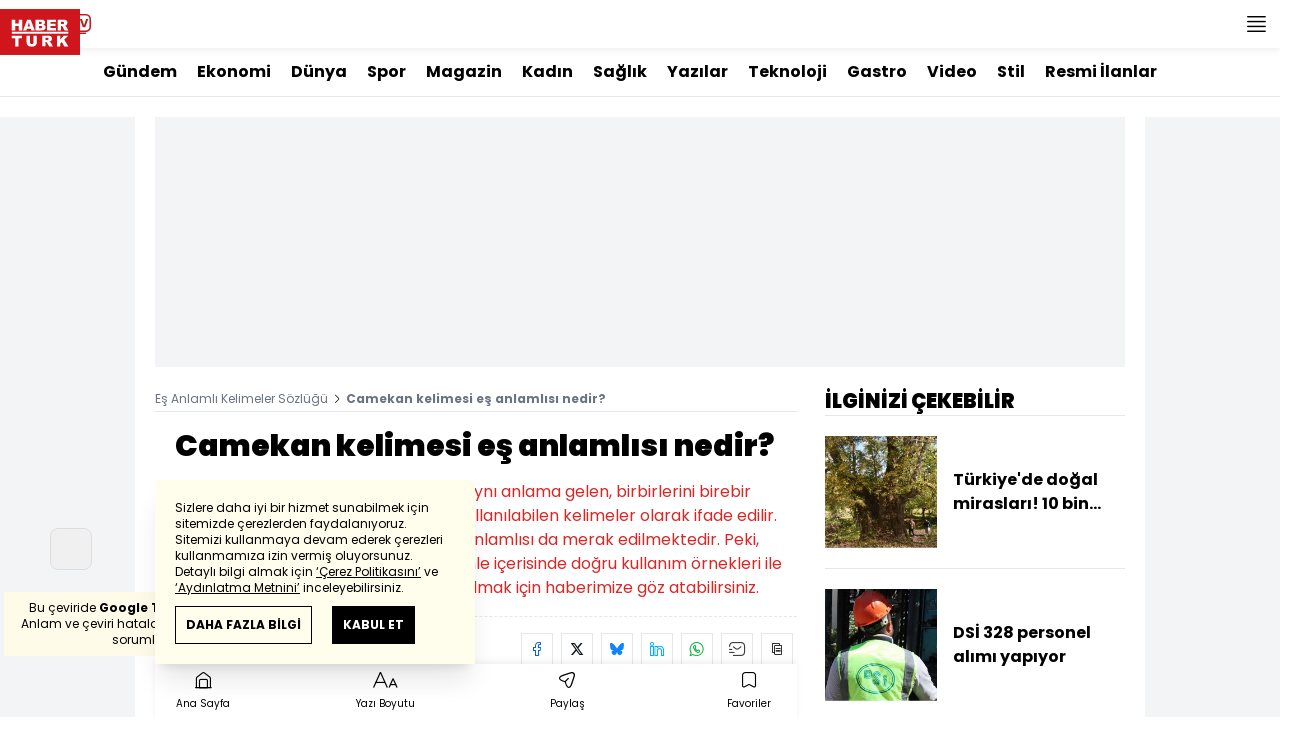

--- FILE ---
content_type: text/html; charset=UTF-8
request_url: https://www.haberturk.com/camekan-kelimesi-tdk-es-anlamlisi-nedir
body_size: 40187
content:
<!DOCTYPE html> <html lang="tr"> <head> <meta charset="UTF-8"> <meta name="theme-color" content="#ffffff"> <meta name="author" content="Habertürk"> <meta name="csrf-token" content="qiyUQH7VXjvcQR4zFhtPh3SvdCJgjNRLYB70QVRt"> <link rel="apple-touch-icon" sizes="180x180" href="/images/common/manifest/180x180.png"> <link rel="icon" href="/images/common/favicon/32x32.png" sizes="32x32" type="image/png"> <link rel="icon" href="/images/common/favicon/16x16.png" sizes="16x16" type="image/png"> <link rel="shortcut icon" href="/images/common/favicon/favicon.ico?v=001"> <link rel="manifest" href="/manifest.webmanifest"> <script>!function(){var t=document.createElement("script");t.setAttribute("src",'https://cdn.p.analitik.bik.gov.tr/tracker'+(typeof Intl!=="undefined"?(typeof (Intl||"").PluralRules!=="undefined"?'1':typeof Promise!=="undefined"?'2':typeof MutationObserver!=='undefined'?'3':'4'):'4')+'.js'),t.setAttribute("data-website-id","65e52d88-16e5-4b21-bd8e-b32b3c1b7add"),t.setAttribute("data-host-url",'//65e52d88-16e5-4b21-bd8e-b32b3c1b7add.collector.p.analitik.bik.gov.tr'),document.head.appendChild(t)}();</script>      <script> console.log("%c assets version : 397", 'color: white; font-size: larger; background-color: green'); </script>             <script> window.metaRefreshTimeout = "0"; </script>      <link rel="dns-prefetch" href="//im.haberturk.com">  <link rel="dns-prefetch" href="//adsp.haberturk.com">  <link rel="dns-prefetch" href="//im.hthayat.com">  <link rel="dns-prefetch" href="//geoim.bloomberght.com">  <link rel="dns-prefetch" href="//im.showtv.com.tr">  <link rel="dns-prefetch" href="//mo.ciner.com.tr">  <link rel="dns-prefetch" href="//tr.hit.gemius.pl">  <link rel="dns-prefetch" href="https://static.criteo.net">  <link rel="dns-prefetch" href="https://pagead2.googlesyndication.com">  <link rel="dns-prefetch" href="https://www.google.com">  <link rel="dns-prefetch" href="https://www.google-analytics.com">  <link rel="dns-prefetch" href="https://www.googletagmanager.com">  <link rel="dns-prefetch" href="https://www.googletagservices.com">  <link rel="dns-prefetch" href="https://securepubads.g.doubleclick.net">  <title>Camekan Kelimesi Eş Anlamlısı Nedir? - Habertürk</title> <meta name="description" content="Eş anlamlı kelimeler ya da sözcükler, aynı anlama gelen, birbirlerini birebir karşılayabilen ve birbirlerinin yerine kullanılabilen kelimeler olarak ifade edilir. Bu noktada, Camekan kelimesinin eş anlamlısı da merak edilmektedir. Peki, Camekan eş anlamlısı nedir? TDK cümle içerisinde doğru kullanım örnekleri ile Camekan eş anlamlısı hakkında bilgi almak için haberimize göz atabilirsiniz.">    <meta name="title" content="Camekan  kelimesi eş anlamlısı nedir?"> <meta name="datePublished" content=""> <meta name="dateModified" content=""> <meta name="url" content="camekan-kelimesi-tdk-es-anlamlisi-nedir"> <meta name="articleSection" content="news"> <meta name="articleAuthor" content="Habertürk">   <meta name="keywords" content="Camekan">  <meta property="fb:app_id" content="161827680527303"> <meta property="og:locale" content="tr_TR"> <meta property="og:type" content="article"> <meta property="og:site_name" content="Habertürk"> <meta property="product:category" content=""> <meta property="product:brand" content=""> <meta property="og:url" content="https://www.haberturk.com/camekan-kelimesi-tdk-es-anlamlisi-nedir"> <meta property="og:title" content="Camekan Kelimesi Eş Anlamlısı Nedir? - Habertürk"> <meta property="og:description" content="Eş anlamlı kelimeler ya da sözcükler, aynı anlama gelen, birbirlerini birebir karşılayabilen ve birbirlerinin yerine kullanılabilen kelimeler olarak ifade edilir. Bu noktada, Camekan kelimesinin eş anlamlısı da merak edilmektedir. Peki, Camekan eş anlamlısı nedir? TDK cümle içerisinde doğru kullanım örnekleri ile Camekan eş anlamlısı hakkında bilgi almak için haberimize göz atabilirsiniz."> <meta property="og:image" content="https://haberturk.com/images/common/manifest/512x512.png"> <meta property="og:image:type" content="image/jpg"> <meta property="og:image:width" content="512"> <meta property="og:image:height" content="512">   <meta name="twitter:card" content="summary_large_image"> <meta name="twitter:site" content="@haberturk"> <meta name="twitter:creator" content="@haberturk"> <meta name="twitter:url" content="https://www.haberturk.com/camekan-kelimesi-tdk-es-anlamlisi-nedir"> <meta name="twitter:title" content="Camekan Kelimesi Eş Anlamlısı Nedir? - Habertürk"> <meta name="twitter:description" content="Eş anlamlı kelimeler ya da sözcükler, aynı anlama gelen, birbirlerini birebir karşılayabilen ve birbirlerinin yerine kullanılabilen kelimeler olarak ifade edilir. Bu noktada, Camekan kelimesinin eş anlamlısı da merak edilmektedir. Peki, Camekan eş anlamlısı nedir? TDK cümle içerisinde doğru kullanım örnekleri ile Camekan eş anlamlısı hakkında bilgi almak için haberimize göz atabilirsiniz."> <meta name="twitter:image:src" content="https://haberturk.com/images/common/manifest/512x512.png"> <meta name="twitter:domain" content="haberturk.com">    <meta property="taboola:image16x9" content="https://im.haberturk.com/esanlam/camekan-es-anlamlisi.jpg640x360" /> <meta property="taboola:image1x1" content="https://im.haberturk.com/esanlam/camekan-es-anlamlisi.jpg640x640" />      <link rel="canonical" href="https://www.haberturk.com/camekan-kelimesi-tdk-es-anlamlisi-nedir">    <link rel="alternate" media="only screen and (max-width: 760px)" href="https://m.haberturk.com/camekan-kelimesi-tdk-es-anlamlisi-nedir" />       <script> var mobileDomain = "m.haberturk.com"; var desktopDomain = "www.haberturk.com"; </script>       <script type="application/ld+json"> {"@context":"http:\/\/schema.org","@type":"BreadcrumbList","itemListElement":[{"@type":"ListItem","position":1,"item":{"@id":"https:\/\/www.haberturk.com\/es-anlamli-kelimeler-sozlugu","name":"E\u015f Anlaml\u0131 Kelimeler S\u00f6zl\u00fc\u011f\u00fc"}},{"@type":"ListItem","position":2,"item":{"@id":"https:\/\/www.haberturk.com","name":"Camekan kelimesi e\u015f anlaml\u0131s\u0131 nedir?"}}]} </script>       <script> window.customdimension = {};  window.customdimension["type"] = "dimension";  window.customdimension["hierarchy"] = "Kategori";  window.customdimension["category1"] = "Eş Anlamlı Kelimeler";  window.customdimension["category2"] = "";  window.customdimension["category3"] = "";  window.customdimension["category4"] = "";  window.customdimension["detailType"] = "";  window.customdimension["layoutType"] = "";  window.customdimension["categoryOrder"] = "";  window.customdimension["newsID"] = "0";  window.customdimension["newsTitle"] = "";  window.customdimension["editorID"] = "0";  window.customdimension["textLength"] = "0";  window.customdimension["wordCount"] = "0";  window.customdimension["commentCount"] = "0";  window.customdimension["photoTotalCount"] = "0";  window.customdimension["currentPhotoNo"] = "0";  window.customdimension["columnistName"] = "";  window.customdimension["adBlockUser"] = "";  window.customdimension["loginStatus"] = "";  window.customdimension["memberId"] = "0";  window.customdimension["gender"] = "";  window.customdimension["platform"] = "Desktop";  window.customdimension["cinerSource"] = "Haberturk";  window.customdimension["nativeAd"] = "no";  window.customdimension["pageType"] = "";  window.customdimension["videoIncluded"] = "no";  window.customdimension["webVersion"] = "";  window.customdimension["mobileVersion"] = "";  window.customdimension["jsVersion"] = "";  window.customdimension["cssVersion"] = "";  window.customdimension["mvcVersion"] = "";  window.customdimension["modulesVersion"] = "";  window.customdimension["ageGroup"] = "";  window.customdimension["disYazarlar"] = "";  window.customdimension["dateCreated"] = "2025-09-01 16:06";  window.customdimension["datePublished"] = "";  window.customdimension["dateModified"] = "2025-09-01 16:06";  window.customdimension["seoDisHaber"] = "no";  window.customdimension["isSpecialNews"] = "no";  window.dataLayer = window.dataLayer || []; window.dataLayer.push(window.customdimension); </script>        <script> (function(w, d, s, l, i) { w[l] = w[l] || []; w[l].push({ 'gtm.start': new Date().getTime(), event: 'gtm.js' }); var f = d.getElementsByTagName(s)[0], j = d.createElement(s), dl = l !== 'dataLayer' ? '&l=' + l : ''; j.async = true; j.src = 'https://www.googletagmanager.com/gtm.js?id=' + i + dl; f.parentNode.insertBefore(j, f); }) (window, document, 'script', 'dataLayer', 'GTM-NCHP7Z9'); </script>           <script> window.gemiusID = ".Ks6EXiT0w3y8wv1nBgAu4aTnJ5p95gb4yDgbVTkz5H.37"; window.pp_gemius_identifier = ".Ks6EXiT0w3y8wv1nBgAu4aTnJ5p95gb4yDgbVTkz5H.37"; setTimeout(function() { function gemius_pending(i) { window[i] = window[i] || function() { var x = window[i + '_pdata'] = window[i + '_pdata'] || []; x[x.length] = arguments; }; } gemius_pending('gemius_hit'); gemius_pending('gemius_event'); gemius_pending('pp_gemius_hit'); gemius_pending('pp_gemius_event'); (function(d, t) { try { var gt = d.createElement(t), s = d.getElementsByTagName(t)[0], l = 'http' + ((location.protocol === 'https:') ? 's' : ''); gt.setAttribute('async', 'async'); gt.setAttribute('defer', 'defer'); gt.src = l + '://tr.hit.gemius.pl/xgemius.js'; s.parentNode.insertBefore(gt, s); } catch (e) {} })(document, 'script'); }, 100); </script>       <script> var __OGEZIO_ASYNC_OPTIONS = { "m1": 100, "m2": 1, "m3": 0, "i1": 0, "i2": 0, "i3": 0, "keywords": "Camekan" }; </script>                <script type="application/ld+json"> { "@context": "https://schema.org", "@type": "NewsArticle", "articleSection": "", "mainEntityOfPage": { "@type": "WebPage", "@id": "https://www.haberturk.com/camekan-kelimesi-tdk-es-anlamlisi-nedir" }, "headline": "Camekan Kelimesi Eş Anlamlısı Nedir? - Habertürk", "alternativeHeadline": "", "description": "Eş anlamlı kelimeler ya da sözcükler, aynı anlama gelen, birbirlerini birebir karşılayabilen ve birbirlerinin yerine kullanılabilen kelimeler olarak ifade edilir. Bu noktada, Camekan kelimesinin eş anlamlısı da merak edilmektedir. Peki, Camekan eş anlamlısı nedir? TDK cümle içerisinde doğru kullanım örnekleri ile Camekan eş anlamlısı hakkında bilgi almak için haberimize göz atabilirsiniz.", "articleBody": "", "wordCount": "0", "genre":"news", "dateCreated": "", "datePublished": "", "dateModified": "", "keywords": [ "Camekan" ], "typicalAgeRange":"7-", "isFamilyFriendly":"http://schema.org/True", "image": { "@type": "ImageObject", "url": "", "width": "0", "height": "0" }, "author": { "@type": "Person", "name": "Habertürk", "url": "https://www.haberturk.com/kunye" }, "publisher": { "@type": "Organization", "name": "Habertürk", "logo": { "@type": "ImageObject", "url": "https://im.haberturk.com/assets/images/amp/haberturk-amp-logo-2.png", "width": 600, "height": 60 } }, "inLanguage": "tr-TR" } </script>        <meta name="viewport" content="width=device-width, initial-scale=1" />    <script type="application/ld+json"> { "@context": "https://schema.org", "@type": "Organization", "name": "Haberturk.com", "url": "https://www.haberturk.com/", "logo": "https://im.haberturk.com/assets/images/ht_logo.png", "address": { "@type": "PostalAddress", "addressLocality": "İstanbul", "addressRegion": "TR", "postalCode": "34430", "addressCountry": "TR", "streetAddress": "Habertürk Gazetecilik A.Ş. Abdülhakhamit Caddesi No: 25 Taksim/Beyoğlu" }, "sameAs": [ "https://www.facebook.com/haberturk", "https://www.twitter.com/haberturk", "https://www.instagram.com/haberturk", "https://tr.pinterest.com/haberturk" ] } </script> <script type="application/ld+json"> { "@context": "https://schema.org", "@type": "WebSite", "url": "https://www.haberturk.com/", "potentialAction": { "@type": "SearchAction", "target": "https://www.haberturk.com/arama/{queryKeyword}", "query-input": "required name=queryKeyword" } } </script>   <base target="_blank">  <link rel="stylesheet" href="/css/desktop/style.css?v=404">   <style>  </style>  <script> var APP_PLATFORM = "desktop"; var APP_ENV = "master";  (()=>{var e,i,a,t;e="m.haberturk.com",i="www.haberturk.com",a=window.location.hostname,t=function(e,t){a!==t?window.location.href=window.location.href.replace(e,t):window.location.hostname==i&&(navigator.userAgent.match(/iPad/i)||navigator.userAgent.match(/Android|webOS|iPhone|iPod|Blackberry/i))&&document.querySelector("meta[name=viewport]").setAttribute("content","width=device-width, initial-scale=0.75, maximum-scale=0.75, user-scalable=0")},-1===["preview."].indexOf(a)&&(a.indexOf(i)>-1||a.indexOf(e)>-1)&&(window.matchMedia("screen and (max-width: 760px)").matches?t(i,e):t(e,i))})();   var pbjs = pbjs || {que: []}; window.googletag = window.googletag || {cmd: []}; var _avp = _avp || []; var cbgAdsSettings = { "frameUrl": "/adscbg/adsFrame.html", "usePrebid": true, "PrebidDebug":false }; window.cbgAds = window.cbgAds || { cmd: [], AdsInline: function(zoneId) { cbgAds.cmd.push(function() { cbgAds.AdsInline(zoneId); }); } }; cbgAds.cmd.push(function() { cbgAds.AdsHeader([1297,1352,1308,2014]); });  </script>  <link rel="preload" as="script" href="/adscbg/cbglout.js"> <script async src="/adscbg/cbglout.js"></script>  </head> <body class="text-base min-w-[1024px] dark:bg-gray-900 dark:text-gray-100 dark:border-gray-500 overflow-x-hidden laravel9test">  <header data-type="header" class="w-full sticky z-50 top-0 h-12 shadow-bottom bg-white dark:bg-gray-800"> <div class="w-full h-full max-w-screen-xl flex justify-between m-auto"> <div class="left flex space-x-2"> <button data-modal-target-name="mega-search" class="modalBtn flex justify-center items-center w-12 h-full outline-none" title="Arama"> <i class="ht-icon-search"></i> </button> <a href="/canliyayin" target="_blank" class="flex justify-center items-center w-12 h-full outline-none" title="Canlı Yayın"> <i class="ht-icon-live text-red-700 text-xl"></i> </a>      <div data-type="specialDay"></div>       </div> <div class="absolute inset-0 m-auto w-20"> <a href="/" target="_self" title="Habertürk Anasayfa" class="w-full block absolute top-0 left-0 mt-2 aspect-w-2 aspect-h-1"> <img class="w-full h-12" src="/images/common/logo/svg/haberturk-logo.svg" alt="Habertürk" width="200" height="50" /> </a> </div> <div class="right flex"> <div class="weather-header-nav w-auto">  </div> <button title="Kategori Listesi" class="flex justify-center items-center w-12 h-full menu-open"> <i class="ht-icon-menu"></i> </button> </div> </div> <div class="mega-menu fixed z-100 top-0 left-0 h-screen w-full -translate-x-full duration-300"> <div class="relative z-10 max-w-sm h-screen shadow-right w-[calc(100%-50px)] bg-white dark:bg-gray-900"> <div class="relative h-12 mb-10 border-b dark:border-gray-800"> <img class="absolute top-7 left-5 w-16" src="/images/common/logo/svg/haberturk-logo.svg" alt="Habertürk"> </div> <ul class="absolute top-0 right-0 h-12 flex justify-center items-center"> <li class="flex justify-center items-center w-12 h-full border-r dark:border-gray-800"> <i class="darkBtn ht-icon-moon"></i> <i class="lightBtn ht-icon-sun hidden"></i> </li> <li> <i class="ht-icon-close w-12 h-12 bg-30% menu-close"></i> </li> </ul> <div class="px-5"> <div class="relative mb-5 border dark:border-gray-800"> <input id="searchInput" class="w-full h-12 border-none text-xs bg-transparent outline-none" type="text" placeholder="Kategori Ara..." autocomplete="off"> <button class="absolute right-1 top-0 bottom-0 m-auto h-10 px-4 text-xs bg-gray-100 dark:bg-gray-800">Ara</button> <span class="searchClose"></span> </div> </div> <div class="overflow-scroll overscroll-none pb-20 h-[calc(100%-170px)]"> <div class="mb-5 px-5 border-b dark:border-gray-800"> <ul id="mega-menu-list"></ul> </div> <div class="mb-5 px-5 border-b dark:border-gray-800"> <div class="text-xs">Takipde Kalın!</div> <ul id="mega-menu-social" class="w-full flex"></ul> </div> <div class="mb-5 px-5 pb-5 border-b dark:border-gray-800"> <div class="text-xxs mb-2">Günlük gelişmeleri takip edebilmek için habertürk uygulamasını indirin</div> <ul id="mega-menu-stores" class="w-full flex"></ul> </div> <div class="user-agent px-5 text-xxs text-gray-600"></div> </div> </div> <div class="megamenu-wrapper-close absolute top-0 left-0 w-full h-screen bg-yellow-100/70 dark:bg-gray-900/70"></div> </div> <script> (()=>{var e=document.querySelector(".darkBtn"),t=document.querySelector(".lightBtn");function d(){e.classList.add("hidden"),t.classList.remove("hidden"),document.documentElement.classList.add("dark"),localStorage.theme="dark"}function n(){t.classList.add("hidden"),e.classList.remove("hidden"),document.documentElement.classList.remove("dark"),localStorage.theme="light"}e.addEventListener("click",(function(){d()})),t.addEventListener("click",(function(){n()})),"dark"===localStorage.theme?(document.documentElement.classList.add("dark"),d()):(document.documentElement.classList.remove("dark"),n()),window.defaultDarkMode&&document.documentElement.classList.add("dark")})(); </script> <div data-modal-name="mega-search" class="widgetModal fixed top-0 left-0 z-60 w-full h-screen flex justify-center items-center bg-yellow-100/70 dark:bg-gray-900/70 duration-300 invisible -translate-y-full mega-search"> <div class="wrapper relative w-4/5 max-w-screen-sm p-5 bg-white dark:bg-gray-900 ">  <div class="body max-h-[400px] px-2.5 overflow-y-auto "> <div class="text-xl text-center font-bold mb-5">BİRKAÇ KELİME YAZARAK SİZE YARDIMCI OLABİLİRİZ!</div> <input autocomplete="off" class="searchInput w-full h-12 outline-none rounded-none text-xs focus:ring-transparent bg-transparent border border-black dark:border-gray-800" type="text" placeholder="Ara!"> <button class="searchButton searchButton w-full h-12 px-4 border-l font-bold bg-transparent border-r border-b border-black dark:border-gray-800">LİSTELE</button> </div> <div class="close absolute top-0 right-0 w-12 h-12 flex justify-center items-center cursor-pointer border-l border-b dark:border-gray-800"> <i class="ht-icon-close"></i> </div> </div> </div>       </header>       <div class="widget-sub-nav max-w-screen-xl inset-x-0 m-auto flex justify-center px-5 border-b dark:border-gray-800"> <div class="swiper-container swiper slider-custom" data-swiper='{"slidesPerView": "auto","spaceBetween": 0,"freeMode": {"enabled": true},"observeParents": true,"observer": true}'> <div class="swiper-wrapper">   <div class="swiper-slide w-auto mr-5"> <a href="/gundem" title="Gündem" class="flex items-center h-12 text-base font-bold ">Gündem</a> </div>       <div class="swiper-slide w-auto mr-5"> <a href="/ekonomi" title="Ekonomi" class="flex items-center h-12 text-base font-bold ">Ekonomi</a> </div>       <div class="swiper-slide w-auto mr-5"> <a href="/dunya" title="Dünya" class="flex items-center h-12 text-base font-bold ">Dünya</a> </div>       <div class="swiper-slide w-auto mr-5"> <a href="/spor" title="Spor" class="flex items-center h-12 text-base font-bold ">Spor</a> </div>       <div class="swiper-slide w-auto mr-5"> <a href="/magazin" title="Magazin" class="flex items-center h-12 text-base font-bold ">Magazin</a> </div>       <div class="swiper-slide w-auto mr-5"> <a href="https://hthayat.haberturk.com/" title="Kadın" class="flex items-center h-12 text-base font-bold ">Kadın</a> </div>       <div class="swiper-slide w-auto mr-5"> <a href="/saglik" title="Sağlık" class="flex items-center h-12 text-base font-bold ">Sağlık</a> </div>       <div class="swiper-slide w-auto mr-5"> <a href="/htyazarlar" title="Yazılar" class="flex items-center h-12 text-base font-bold ">Yazılar</a> </div>       <div class="swiper-slide w-auto mr-5"> <a href="/ekonomi/teknoloji" title="Teknoloji" class="flex items-center h-12 text-base font-bold ">Teknoloji</a> </div>       <div class="swiper-slide w-auto mr-5"> <a href="/htgastro" title="Gastro" class="flex items-center h-12 text-base font-bold ">Gastro</a> </div>       <div class="swiper-slide w-auto mr-5"> <a href="/video" title="Video" class="flex items-center h-12 text-base font-bold ">Video</a> </div>       <div class="swiper-slide w-auto mr-5"> <a href="/stil" title="Stil" class="flex items-center h-12 text-base font-bold ">Stil</a> </div>       <div class="swiper-slide w-auto mr-5"> <a href="/resmi-ilanlar" title="Resmi İlanlar" class="flex items-center h-12 text-base font-bold ">Resmi İlanlar</a> </div>      </div> </div> </div>       <main class="container p-5 mx-auto mb-12 "> <div class="master flex w-full justify-center items-start">       <div id="page-skin-left-sticky" class="pageskin page-skin-left pageskin-left hidden -ml-[180px] mr-5 justify-end sticky top-[50px] min-w-[160px] h-auto min-h-[600px] text-gray-400 bg-gray-100 dark:bg-gray-700"> <div id="zone_1363" data-zone-id="1363" class="no-init" data-zone-viewtype="banner"></div> </div> <script> function renderPageSkinLeft() { if (!window.rightAdsIsPageskin) { cbgAds.RefreshZone(1363); } } </script>         <div class="w-full min-w-full">         <div class="masthead-top w-full min-h-[250px] flex mb-5 justify-center items-center bg-gray-100 dark:bg-gray-800 overflow-hidden"> <div class="wrapper w-[970px] flex items-center justify-center"> <div id="zone_1297" class="ads-zone flex items-center justify-center refreshed-zone"> <div id="zone_1297_mhc" data-zone-viewtype="banner" data-zone-id="1297" class="flex items-center justify-center" style="min-height:250px;"></div> </div> <script> cbgAds.AdsInline(1297); </script> </div> </div>              <div class="news-wrapper it-container w-full flex flex-wrap">  <article class="news-tracker it-main it-item w-[calc(100%-300px)] pr-7 news-items" data-id="138" data-it="{&quot;index&quot;:0,&quot;id&quot;:138,&quot;next&quot;:&quot;\/infinite\/special-pages\/es-anlamli-kelimeler-sozlugu\/mecbur-kelimesi-tdk-es-anlamlisi-nedir&quot;,&quot;title&quot;:&quot;Camekan Kelimesi E\u015f Anlaml\u0131s\u0131 Nedir? - Habert\u00fcrk&quot;,&quot;tracker&quot;:[{&quot;type&quot;:&quot;history&quot;,&quot;parameter&quot;:&quot;full&quot;,&quot;url&quot;:&quot;camekan-kelimesi-tdk-es-anlamlisi-nedir&quot;}]}" property="articleBody"> <div class="widget-breadcrumb mb-4 py-1 overflow-hidden border-b dark:border-gray-800 flex justify-between "> <div class="block text-xs text-gray-500">  <span>  <a href="/es-anlamli-kelimeler-sozlugu">Eş Anlamlı Kelimeler Sözlüğü</a> <i class="ht-icon-chevron-right inline-block mx-1 w-1 h-1 text-xxxs text-black dark:text-white"></i>  </span>  <span>  <span class="font-bold">Camekan kelimesi eş anlamlısı nedir?</span>  </span>  </div> </div>             <div class="featured"> <div class="pl-5 aspect-h-1">  <h1 class="text-3xl font-black mb-4">Camekan  kelimesi eş anlamlısı nedir?</h1> <h2 class="text-base mb-4 text-red-600 dark:text-inherit">Eş anlamlı kelimeler ya da sözcükler, aynı anlama gelen, birbirlerini birebir karşılayabilen ve birbirlerinin yerine kullanılabilen kelimeler olarak ifade edilir. Bu noktada, Camekan kelimesinin eş anlamlısı da merak edilmektedir. Peki, Camekan eş anlamlısı nedir? TDK cümle içerisinde doğru kullanım örnekleri ile Camekan eş anlamlısı hakkında bilgi almak için haberimize göz atabilirsiniz.</h2> </div>      <div class="relative flex justify-between items-center mb-5 py-3 border-t border-b border-dashed dark:border-gray-800"> <div class="flex mr-5">    <div class="h-10 flex flex-col justify-center text-xs"> <span> <b>Giriş: </b> 01.09.2025 - 16:06 </span> <span> <b>Güncelleme: </b> 01.09.2025 - 16:06 </span> </div>  </div> <div class="relative"> <ul class="widget-share flex justify-end w-full overflow-x-auto text-center text-gray-500">  <li class="m-1 dark:bg-gray-800 ml-0">  <a  href="https://www.facebook.com/sharer/sharer.php?u=https%3A%2F%2Fwww.haberturk.com%2Fcamekan-kelimesi-tdk-es-anlamlisi-nedir%3Futm_source%3Dfacebook%26utm_medium%3Darticleshare%26utm_campaign%3Dwebsite" target="_blank" title="facebookda paylaş" class="facebook flex items-center justify-center w-8 h-8 border dark:border-gray-800"> <i style="color:#0264d3" class="ht-icon-facebook dark:!text-white text-sm"></i> </a> <span class="text-xxs hidden">facebook</span> </li>  <li class="m-1 dark:bg-gray-800 ">  <a  href="https://twitter.com/intent/tweet?text=Camekan%20%20kelimesi%20e%C5%9F%20anlaml%C4%B1s%C4%B1%20nedir%3F&amp;url=https%3A%2F%2Fwww.haberturk.com%2Fcamekan-kelimesi-tdk-es-anlamlisi-nedir%3Futm_source%3Dtwitter%26utm_medium%3Darticleshare%26utm_campaign%3Dwebsite&amp;original_referer=https%3A%2F%2Fwww.haberturk.com%2Fcamekan-kelimesi-tdk-es-anlamlisi-nedir%3Futm_source%3Dtwitter%26utm_medium%3Darticleshare%26utm_campaign%3Dwebsite&amp;via=haberturk" target="_blank" title="twitter-xda paylaş" class="twitter-x flex items-center justify-center w-8 h-8 border dark:border-gray-800"> <i style="color:#0f1419" class="ht-icon-twitter-x dark:!text-white text-sm"></i> </a> <span class="text-xxs hidden">twitter-x</span> </li>  <li class="m-1 dark:bg-gray-800 ">  <a  href="https://bsky.app/intent/compose?text=Camekan%20%20kelimesi%20e%C5%9F%20anlaml%C4%B1s%C4%B1%20nedir%3F%20+%20https%3A%2F%2Fwww.haberturk.com%2Fcamekan-kelimesi-tdk-es-anlamlisi-nedir" target="_blank" title="blueskyda paylaş" class="bluesky flex items-center justify-center w-8 h-8 border dark:border-gray-800"> <i style="color:#1083fe" class="ht-icon-bluesky dark:!text-white text-sm"></i> </a> <span class="text-xxs hidden">bluesky</span> </li>  <li class="m-1 dark:bg-gray-800 ">  <a  href="https://www.linkedin.com/sharing/share-offsite/?url=https%3A%2F%2Fwww.haberturk.com%2Fcamekan-kelimesi-tdk-es-anlamlisi-nedir&amp;text=Camekan%20%20kelimesi%20e%C5%9F%20anlaml%C4%B1s%C4%B1%20nedir%3F" target="_blank" title="linkedinda paylaş" class="linkedin flex items-center justify-center w-8 h-8 border dark:border-gray-800"> <i style="color:#00b0ff" class="ht-icon-linkedin dark:!text-white text-sm"></i> </a> <span class="text-xxs hidden">linkedin</span> </li>  <li class="m-1 dark:bg-gray-800 ">  <a  href="https://wa.me/?text=Camekan%20%20kelimesi%20e%C5%9F%20anlaml%C4%B1s%C4%B1%20nedir%3F%20-%20https%3A%2F%2Fwww.haberturk.com%2Fcamekan-kelimesi-tdk-es-anlamlisi-nedir%3Futm_source%3Dwhatsapp%26utm_medium%3Darticleshare%26utm_campaign%3Dwebsite" target="_blank" title="whatsappda paylaş" class="whatsapp flex items-center justify-center w-8 h-8 border dark:border-gray-800"> <i style="color:#02b031" class="ht-icon-whatsapp dark:!text-white text-sm"></i> </a> <span class="text-xxs hidden">whatsapp</span> </li>  <li class="m-1 dark:bg-gray-800 ">  <a  href="mailto:Buraya%20gönderilecek%20adresi%20giriniz.?subject=Camekan%20%20kelimesi%20e%C5%9F%20anlaml%C4%B1s%C4%B1%20nedir%3F&amp;body=https%3A%2F%2Fwww.haberturk.com%2Fcamekan-kelimesi-tdk-es-anlamlisi-nedir" target="_blank" title="mailda paylaş" class="mail flex items-center justify-center w-8 h-8 border dark:border-gray-800"> <i style="color:#3f3f3f" class="ht-icon-mail dark:!text-white text-sm"></i> </a> <span class="text-xxs hidden">mail</span> </li>  <li class="m-1 dark:bg-gray-800 ">  <a onclick="HTJS.copyToClipBoard.text('url')" href="javascript:;" target="_self" title="Linki Kopyala" class="copy flex items-center justify-center w-8 h-8 border dark:border-gray-800"> <i style="color:#060606" class="ht-icon-copy dark:!text-white text-sm"></i> </a> <span class="text-xxs hidden">copy</span> </li>  </ul> </div> </div>           <a href="https://news.google.com/publications/CAAqBwgKMNCH_Qowq-eJAw?oc=3&amp;ceid=TR:tr" target="_blank" title="Habertürk Google News Abonelik" class="w-full flex items-center justify-end pl-4 mb-3 bg-white dark:bg-gray-900 "> <span class="mr-2.5 text-xs text-gray-500">ABONE OL</span> <div class="border border-solid border-gray-300 dark:border-gray-700"> <img src="https://im.haberturk.com/assets/images/v4/google-news-logo.svg" alt="ABONE OL" class="w-28" width="112" height="40" /> </div> </a>      <div class="aspect-w-16 aspect-h-9 mb-3 bg-gray-100 dark:bg-gray-800">      <img   data-zoomable src="/images/dummy/placeholder-image.gif" data-big-src=""   data-src="https://im.haberturk.com/esanlam/camekan-es-anlamlisi.jpg"  alt="Camekan  kelimesi eş anlamlısı nedir?" class=" object-contain">  <i class="ht-icon-full-screen-max w-10 h-10 absolute bottom-auto left-auto text-xs bg-white dark:bg-gray-900 cursor-pointer top-0 right-0"></i>              </div>        <div class="w-full flex border-b border-dashed dark:border-gray-800 pb-2 mb-5">  <a href="https://news.google.com/publications/CAAqBwgKMNCH_Qowq-eJAw?oc=3&amp;ceid=TR:tr" target="_blank" title="Habertürk Google News Abonelik" class="w-full flex items-center justify-end pl-4 bg-white dark:bg-gray-900 "> <span class="mr-2.5 text-xs text-gray-500">ABONE OL</span> <div class="border border-solid border-gray-300 dark:border-gray-700"> <img src="https://im.haberturk.com/assets/images/v4/google-news-logo.svg" alt="Google-ABONE OL" width="112" height="40" class="w-28"> </div> </a>  </div>          </div>                               <div class="relative w-full mb-5 px-5"> <a href="" title="" class="w-full block bg-[#bc191a]" aria-label="">  </a> <div class="absolute top-0 left-40 w-3/4"> <a href="" title="" class="text-xs text-white"></a> </div> </div>        <div class="wrapper px-5 overflow-hidden ">  <div class="cms-container">      <p>Eş anlamlı kelimelerin anlamları, özellikle 1. Sınıf, 2. Sınıf, 3. Sınıf, 4. Sınıf ve 5. Sınıf öğrencileri tarafından araştırılan bir konudur. Zira, ilkokuldaki Türkçe müfredatında eş anlamlı kelimeler önemli bir yer tutar. Bilindiği gibi, eş anlamlı kelimeler, cümlede birbirleri ile yer değiştirdikleri zaman cümlenin anlamında herhangi bir değişiklik veya bozulma olmaz. Sözcüklerin eş anlamlı olup olmadıkları cümle içindeki kullanımlarından kolayca belli olmaktadır. Bir sözcüğün farklı cümlelerde değişik eş anlamları da olabilir.</p>         <h2 class="widget-title mb-5 font-bold text-xl">CAMEKAN EŞ ANLAMLISI NE DEMEK?</h2>          <p>Kelime, yani sözcük açısından oldukça zengin bir dil olan Türkçede, birçok kelimenin eş anlamlısı da bulunur. Camekan kelimesinin eş anlamlısı da bu noktada merak edilmektedir. Peki, Camekan eş anlamlısı nedir? İşte, Camekan kelimesinin eş anlamlısı olan sözcük…</p>         <h2 class="widget-title mb-5 font-bold text-xl">CAMEKAN EŞ ANLAMLISI NEDİR?</h2>          vitrin      </div>                  <div class="widget-keywords py-4 mb-5 border-t border-b border-dashed dark:border-gray-800"> <div class="swiper-container swiper slider-custom" data-swiper='{ "freeMode": {"enabled": true},"slidesPerView": "auto", "spaceBetween": 20 }'> <div class="swiper-wrapper">  <div class="swiper-slide w-auto"> <a href="/kafi-kelimesi-tdk-es-anlamlisi-nedir" class="underline text-sm">Kafi̇  kelimesi eş anlamlısı nedir?</a> </div>  <div class="swiper-slide w-auto"> <a href="/itina-kelimesi-tdk-es-anlamlisi-nedir" class="underline text-sm">İti̇na  kelimesi eş anlamlısı nedir?</a> </div>  <div class="swiper-slide w-auto"> <a href="/ilan-kelimesi-tdk-es-anlamlisi-nedir" class="underline text-sm">İlan  kelimesi eş anlamlısı nedir?</a> </div>  <div class="swiper-slide w-auto"> <a href="/jest-kelimesi-tdk-es-anlamlisi-nedir" class="underline text-sm">Jest  kelimesi eş anlamlısı nedir?</a> </div>  <div class="swiper-slide w-auto"> <a href="/acikgoz-kelimesi-tdk-es-anlamlisi-nedir" class="underline text-sm">Açıkgöz  kelimesi eş anlamlısı nedir?</a> </div>  <div class="swiper-slide w-auto"> <a href="/gizli-kelimesi-tdk-es-anlamlisi-nedir" class="underline text-sm">Gi̇zli̇  kelimesi eş anlamlısı nedir?</a> </div>  <div class="swiper-slide w-auto"> <a href="/cenk-kelimesi-tdk-es-anlamlisi-nedir" class="underline text-sm">Cenk  kelimesi eş anlamlısı nedir?</a> </div>  <div class="swiper-slide w-auto"> <a href="/abuk-sabuk-kelimesi-tdk-es-anlamlisi-nedir" class="underline text-sm">Abuk Sabuk  kelimesi eş anlamlısı nedir?</a> </div>  <div class="swiper-slide w-auto"> <a href="/nefes-kelimesi-tdk-es-anlamlisi-nedir" class="underline text-sm">Nefes  kelimesi eş anlamlısı nedir?</a> </div>  <div class="swiper-slide w-auto"> <a href="/numune-kelimesi-tdk-es-anlamlisi-nedir" class="underline text-sm">Numune  kelimesi eş anlamlısı nedir?</a> </div>  </div> </div> </div>                     </div>      <div class="widget-share sticky -bottom-[150px] z-40 hidden"> <div class="relative w-full inset-x-0 m-auto p-5 flex justify-between flex-wrap shadow-top bg-white dark:bg-gray-900 dark:border-t-2 dark:border-gray-800"> <div class="text-xs font-bold mb-3">Şurada Paylaş!</div> <ul class="flex w-full overflow-x-auto text-center text-gray-500">  <li class="m-2.5 dark:bg-gray-800 ml-0">  <a  href="https://www.facebook.com/sharer/sharer.php?u=https%3A%2F%2Fwww.haberturk.com%2Fcamekan-kelimesi-tdk-es-anlamlisi-nedir%3Futm_source%3Dfacebook%26utm_medium%3Darticleshare%26utm_campaign%3Dwebsite" target="_blank" title="facebookda paylaş" class="facebook flex items-center justify-center w-12 h-12 border dark:border-gray-800"> <i style="color:#0264d3" class="ht-icon-facebook dark:!text-white text-sm"></i> </a> <span class="text-xxs hidden">facebook</span> </li>  <li class="m-2.5 dark:bg-gray-800 ">  <a  href="https://twitter.com/intent/tweet?text=Camekan%20%20kelimesi%20e%C5%9F%20anlaml%C4%B1s%C4%B1%20nedir%3F&amp;url=https%3A%2F%2Fwww.haberturk.com%2Fcamekan-kelimesi-tdk-es-anlamlisi-nedir%3Futm_source%3Dtwitter%26utm_medium%3Darticleshare%26utm_campaign%3Dwebsite&amp;original_referer=https%3A%2F%2Fwww.haberturk.com%2Fcamekan-kelimesi-tdk-es-anlamlisi-nedir%3Futm_source%3Dtwitter%26utm_medium%3Darticleshare%26utm_campaign%3Dwebsite&amp;via=haberturk" target="_blank" title="twitter-xda paylaş" class="twitter-x flex items-center justify-center w-12 h-12 border dark:border-gray-800"> <i style="color:#0f1419" class="ht-icon-twitter-x dark:!text-white text-sm"></i> </a> <span class="text-xxs hidden">twitter-x</span> </li>  <li class="m-2.5 dark:bg-gray-800 ">  <a  href="https://bsky.app/intent/compose?text=Camekan%20%20kelimesi%20e%C5%9F%20anlaml%C4%B1s%C4%B1%20nedir%3F%20+%20https%3A%2F%2Fwww.haberturk.com%2Fcamekan-kelimesi-tdk-es-anlamlisi-nedir" target="_blank" title="blueskyda paylaş" class="bluesky flex items-center justify-center w-12 h-12 border dark:border-gray-800"> <i style="color:#1083fe" class="ht-icon-bluesky dark:!text-white text-sm"></i> </a> <span class="text-xxs hidden">bluesky</span> </li>  <li class="m-2.5 dark:bg-gray-800 ">  <a  href="https://www.linkedin.com/sharing/share-offsite/?url=https%3A%2F%2Fwww.haberturk.com%2Fcamekan-kelimesi-tdk-es-anlamlisi-nedir&amp;text=Camekan%20%20kelimesi%20e%C5%9F%20anlaml%C4%B1s%C4%B1%20nedir%3F" target="_blank" title="linkedinda paylaş" class="linkedin flex items-center justify-center w-12 h-12 border dark:border-gray-800"> <i style="color:#00b0ff" class="ht-icon-linkedin dark:!text-white text-sm"></i> </a> <span class="text-xxs hidden">linkedin</span> </li>  <li class="m-2.5 dark:bg-gray-800 ">  <a  href="https://wa.me/?text=Camekan%20%20kelimesi%20e%C5%9F%20anlaml%C4%B1s%C4%B1%20nedir%3F%20-%20https%3A%2F%2Fwww.haberturk.com%2Fcamekan-kelimesi-tdk-es-anlamlisi-nedir%3Futm_source%3Dwhatsapp%26utm_medium%3Darticleshare%26utm_campaign%3Dwebsite" target="_blank" title="whatsappda paylaş" class="whatsapp flex items-center justify-center w-12 h-12 border dark:border-gray-800"> <i style="color:#02b031" class="ht-icon-whatsapp dark:!text-white text-sm"></i> </a> <span class="text-xxs hidden">whatsapp</span> </li>  <li class="m-2.5 dark:bg-gray-800 ">  <a  href="mailto:Buraya%20gönderilecek%20adresi%20giriniz.?subject=Camekan%20%20kelimesi%20e%C5%9F%20anlaml%C4%B1s%C4%B1%20nedir%3F&amp;body=https%3A%2F%2Fwww.haberturk.com%2Fcamekan-kelimesi-tdk-es-anlamlisi-nedir" target="_blank" title="mailda paylaş" class="mail flex items-center justify-center w-12 h-12 border dark:border-gray-800"> <i style="color:#3f3f3f" class="ht-icon-mail dark:!text-white text-sm"></i> </a> <span class="text-xxs hidden">mail</span> </li>  <li class="m-2.5 dark:bg-gray-800 ">  <a onclick="HTJS.copyToClipBoard.text('url')" href="javascript:;" target="_self" title="Linki Kopyala" class="copy flex items-center justify-center w-12 h-12 border dark:border-gray-800"> <i style="color:#060606" class="ht-icon-copy dark:!text-white text-sm"></i> </a> <span class="text-xxs hidden">copy</span> </li>  </ul> </div> </div>             <div data-modal-name="widget-text-increase" class="widgetModal fixed top-0 left-0 z-60 w-full h-screen flex justify-center items-center bg-yellow-100/70 dark:bg-gray-900/70 duration-300 invisible -translate-y-full widget-text-increase !z-500"> <div class="wrapper relative w-4/5 max-w-screen-sm p-5 bg-white dark:bg-gray-900 ">  <div class="head w-[calc(100%-50px)] mb-5 pb-5 px-2.5 border-b dark:border-gray-800"> <div class="title text-base font-bold">Yazı Boyutu</div> <div class="description text-sm"></div> </div>  <div class="body max-h-[400px] px-2.5 overflow-y-auto "> <label class="flex items-center py-2"> <input type="radio" name="0" value="text-small" class="mr-2.5"> <span>Küçük</span> </label> <label class="flex items-center py-2"> <input type="radio" name="0" value="text-normal" checked="checked" class="mr-2.5"> <span>Normal</span> </label> <label class="flex items-center py-2"> <input type="radio" name="0" value="text-medium" class="mr-2.5"> <span>Orta</span> </label> <label class="flex items-center py-2"> <input type="radio" name="0" value="text-large" class="mr-2.5"> <span>Büyük</span> </label> <label class="flex items-center py-2"> <input type="radio" name="0" value="text-xlarge" class="mr-2.5"> <span>Ekstra Büyük</span> </label> </div> <div class="close absolute top-0 right-0 w-12 h-12 flex justify-center items-center cursor-pointer border-l border-b dark:border-gray-800"> <i class="ht-icon-close"></i> </div> </div> </div>                  <div class="widget-bottom-navigation mb-5 max-w-screen-xl inset-x-0 sticky bottom-0 z-40 h-14 px-4 shadow-top bg-white dark:bg-gray-800"> <ul class="w-full h-full flex justify-between items-center"> <li class="w-16 h-full"> <a href="/" class="h-full flex flex-col justify-center items-center"> <i class="ht-icon-home"></i> <span class="text-xxs">Ana Sayfa</span> </a> </li> <li data-modal-target-name="widget-text-increase" class="modalBtn w-16 h-full flex flex-col justify-center items-center cursor-pointer"> <i class="ht-icon-increase"></i> <span class="text-xxs">Yazı Boyutu</span> </li> <li class="w-16 h-full flex flex-col justify-center items-center cursor-pointer" onclick="HTJS.newsShare(this)"> <i class="ht-icon-share"></i> <span class="text-xxs">Paylaş</span> </li>  <li class="w-16 h-full flex flex-col justify-center items-center cursor-pointer"> <button class="flex flex-col justify-center items-center cursor-pointer" onclick="javascript:this.closest('div').querySelector('.fav-popup').classList.toggle('hidden');"> <i class="ht-icon-bookmark"></i> <span class="text-xxs">Favoriler</span> </button> <div class="fav-popup absolute bottom-14 bg-gray-200 dark:bg-gray-700 shadow-top rounded-t-md overflow-hidden hidden"> <ul class="flex flex-col"> <li id="add-favorite" onclick="javascript:HTJS.favourite.add(,'');" class="w-16 py-2 h-full flex flex-col justify-center items-center cursor-pointer border-b border-gray-300"> <i class="ht-icon-archive-add"></i> <span class="text-xxs">Kaydet</span> </li> <li class="w-16 py-2 h-full flex flex-col justify-center items-center cursor-pointer"> <a href="/favorilerim" title="Favoriler" class="h-full flex flex-col justify-center items-center"> <i class="ht-icon-favorite "></i> <span class="truncate text-xxs">Görüntüle</span> </a> </li> </ul> </div> </li> </ul> </div>          <div class="grid grid-cols-4 gap-4 mb-4"> <div class="goldPrices"> <a href="/ekonomi/altin" title="Canlı Altın Fiyatları" class="block"> <img src="https://im.haberturk.com/assets/laravel/images/common/other/gold-prices-400x400.png" alt="Canlı Altın Fiyatları"> </a> </div> <div class="currencyPrices"> <a href="/ekonomi/doviz" title="Güncel Döviz Fiyatları" class="block"> <img src="https://im.haberturk.com/assets/laravel/images/common/other/currency-prices-400x400.png" alt="Güncel Döviz Fiyatları"> </a> </div> <div class="youtube"> <a href="https://www.youtube.com/user/gucuozgurlugunde" title="Röportajlar, insan hikayeleri, belgeseller… Binlercesi YouTube kanalımızda." class="block"> <img src="https://im.haberturk.com/assets/laravel/images/common/other/youtube-400x400.png" alt="Röportajlar, insan hikayeleri, belgeseller… Binlercesi YouTube kanalımızda."> </a> </div> <div class="whatsapp"> <a href="/haberturkcom-whatsapp-hatti-2560363" title="Habertürk Yerel Haber Hattı" class="block"> <img src="https://im.haberturk.com/assets/laravel/images/common/other/whatsapp-400x400.png" alt="Habertürk Yerel Haber Hattı"> </a> </div> </div>  <div class="block mx-auto">  </div>   </article>  <script> window.sidebarNews = [{"newsId":3846722,"type":"news","title":"T\u00fcrkiye'de do\u011fal miraslar\u0131! 10 bin 503'\u00fc koruma alt\u0131nda","spot":"\u00c7evre, \u015eehircilik ve \u0130klim De\u011fi\u015fikli\u011fi Bakanl\u0131\u011f\u0131nca y\u00fcr\u00fct\u00fclen faaliyetler do\u011frultusunda, T\u00fcrkiye genelinde tescilli 10 bin 503 an\u0131t a\u011fa\u00e7 ve 319 ma\u011fara bulunuyor","slug":"turkiye-de-dogal-miras-kabul-edilen-10-bin-503-anit-agac-koruma-altinda","writer":"","category":{"type":"category","items":[{"id":200,"name":"Ya\u015fam","url":"\/yasam","appUrl":"cbg:\/\/haber\/kategori\/ht\/yasam"}]},"url":"\/turkiye-de-dogal-miras-kabul-edilen-10-bin-503-anit-agac-koruma-altinda-3846722","appUrl":"cbg:\/\/haber\/detay\/3846722","ampUrl":"\/turkiye-de-dogal-miras-kabul-edilen-10-bin-503-anit-agac-koruma-altinda-3846722-amp","newsMetaData":{"textColor":"text-white","appTextColor":"white","newsDetailType":"type1","headline":"","emoji":0,"specialColor":"","specialColorText":""},"fastLinkText":"T\u00fcrkiye'de do\u011fal miras kabul edilen 10 bin 503 an\u0131t a\u011fa\u00e7 koruma alt\u0131nda","updatedDateTime":"2025-12-19 09:39:23","updatedDateTimeFormatted":"19 Aral\u0131k 2025 - 09:38","urlTarget":"_blank","createdDateFormatted":"19 Aral\u0131k 2025, Cuma","createdTimeFormatted":"09:35","createdDateTimeFormatted":"19 Aral\u0131k 2025 - 09:35","updatedElapsedTimeFormatted":"1 dakika \u00f6nce","updatedDateFormatted":"19 Aral\u0131k 2025, Cuma","updatedTimeFormatted":"09:38","image":{"imageUrlBase":"https:\/\/im.haberturk.com\/l\/2025\/12\/19\/ver1766126333\/3846722\/jpg\/","imageUrlHeadlineDesktop":"","imageUrlHeadlineMobile":"","showHeadlineTitle":true,"title":"","ratio":{"width":1,"height":1}},"lastMinuteNews":false,"gtmTracker":{"class":"gtm-tracker","dataAttr":"data-newslist=\"sidebar\" data-newsposition=\"0\" data-newsid=\"3846722\" data-newsname=\"T\u00fcrkiye'de do\u011fal miraslar\u0131! 10 bin 503'\u00fc koruma alt\u0131nda\" data-newsvariant=\"news\" data-newscategory=\"Ya\u015fam\""}},{"newsId":3846463,"type":"photoNews","title":"DS\u0130 328 personel al\u0131m\u0131 yap\u0131yor","spot":"Devlet Su \u0130\u015fleri (DS\u0130) Genel M\u00fcd\u00fcrl\u00fc\u011f\u00fc merkez ve ta\u015fra te\u015fkilat\u0131nda istihdam edilmek \u00fczere 328 s\u00f6zle\u015fmeli personel al\u0131m\u0131 ger\u00e7ekle\u015ftirecek. Yay\u0131mlanan ilanda belirtilen pozisyonlara, KPSS sonucuna g\u00f6re \u00d6l\u00e7me Se\u00e7me ve Yerle\u015ftirme Merkezi Ba\u015fkanl\u0131\u011f\u0131'nca merkezi yerle\u015ftirme yap\u0131lacak. Peki, DS\u0130 personel al\u0131m\u0131 ba\u015fvurusu nas\u0131l ve nereden yap\u0131l\u0131r, \u015fartlar\u0131 neler, kadro-bran\u015f da\u011f\u0131l\u0131m\u0131 nas\u0131l? \u0130\u015fte, 2025 DS\u0130 328 personel al\u0131m\u0131 ba\u015fvuru ekran\u0131...","slug":"dsi-328-personel-alimi-basvuru-ekrani-osym-ais-2025-dsi-328-personel-alimi-basvurusu-nasil-yapilir-sartlari-neler-kadro-ve-brans-dagilimi-nasil","writer":"","category":{"type":"category","items":[{"id":4061564,"name":"Bilgi","url":"\/bilgi","appUrl":"cbg:\/\/haber\/kategori\/ht\/bilgi"},{"id":4061604,"name":"G\u00fcndem","url":"\/bilgi\/gundem","appUrl":"cbg:\/\/haber\/kategori\/ht\/bilgi\/gundem"}]},"url":"\/dsi-328-personel-alimi-basvuru-ekrani-osym-ais-2025-dsi-328-personel-alimi-basvurusu-nasil-yapilir-sartlari-neler-kadro-ve-brans-dagilimi-nasil-3846463","appUrl":"cbg:\/\/haber\/detay\/3846463","ampUrl":"\/dsi-328-personel-alimi-basvuru-ekrani-osym-ais-2025-dsi-328-personel-alimi-basvurusu-nasil-yapilir-sartlari-neler-kadro-ve-brans-dagilimi-nasil-3846463-amp","newsMetaData":{"textColor":"text-white","appTextColor":"white","newsDetailType":"contentFullWidth","headline":"","emoji":1,"specialColor":"","specialColorText":""},"fastLinkText":"DS\u0130 328 personel al\u0131m\u0131 yap\u0131yor! 2025 DS\u0130 personel al\u0131m\u0131 ba\u015fvuru ekran\u0131, \u015fartlar\u0131 ve kadro-bran\u015f da\u011f\u0131l\u0131m\u0131","updatedDateTime":"2025-12-19 07:19:01","updatedDateTimeFormatted":"2 saat \u00f6nce","urlTarget":"_blank","updatedElapsedTimeFormatted":"22 saat \u00f6nce","image":{"imageUrlBase":"https:\/\/im.haberturk.com\/l\/2025\/12\/18\/ver1766044366\/3846463\/jpg\/","imageUrlHeadlineDesktop":"","imageUrlHeadlineMobile":"","showHeadlineTitle":true,"title":"","ratio":{"width":1,"height":1}},"lastMinuteNews":false,"gtmTracker":{"class":"gtm-tracker","dataAttr":"data-newslist=\"sidebar\" data-newsposition=\"1\" data-newsid=\"3846463\" data-newsname=\"DS\u0130 328 personel al\u0131m\u0131 yap\u0131yor\" data-newsvariant=\"photoNews\" data-newscategory=\"Bilgi\""}},{"newsId":3846538,"type":"photoNews","title":"Y\u0131l\u0131n son otomotiv kampanyalar\u0131","spot":"Y\u0131l\u0131n son otomotiv kampanyalar\u0131 s\u00fcr\u00fcyor. Y\u0131l bitmeden araba almak veya arabas\u0131n\u0131 de\u011fi\u015ftirmek isteyen vatanda\u015flar i\u00e7in baz\u0131 otomotiv firmalar\u0131 \u00e7e\u015fitli kampanyalar d\u00fczenliyor. Bu kapsamda; nakit indirimi, takas deste\u011fi, d\u00fc\u015f\u00fck faizli kredi gibi esnek \u00f6deme se\u00e7enekleri sunuluyor. \u0130\u015fte, y\u0131l\u0131n son otomotiv kampanyalar\u0131","slug":"yilin-son-otomotiv-kampanyalari-2025-aralik-ayinda-hangi-araba-modelleri-indirime-girdi-odeme-secenekleri-neler","writer":"","category":{"type":"category","items":[{"id":4061564,"name":"Bilgi","url":"\/bilgi","appUrl":"cbg:\/\/haber\/kategori\/ht\/bilgi"},{"id":4061602,"name":"Ekonomi","url":"\/bilgi\/ekonomi","appUrl":"cbg:\/\/haber\/kategori\/ht\/bilgi\/ekonomi"}]},"url":"\/yilin-son-otomotiv-kampanyalari-2025-aralik-ayinda-hangi-araba-modelleri-indirime-girdi-odeme-secenekleri-neler-3846538","appUrl":"cbg:\/\/haber\/detay\/3846538","ampUrl":"\/yilin-son-otomotiv-kampanyalari-2025-aralik-ayinda-hangi-araba-modelleri-indirime-girdi-odeme-secenekleri-neler-3846538-amp","newsMetaData":{"textColor":"text-white","appTextColor":"white","newsDetailType":"contentFullWidth","headline":"","emoji":1,"specialColor":"","specialColorText":""},"fastLinkText":"Y\u0131l\u0131n son otomotiv kampanyalar\u0131: Aral\u0131k ay\u0131nda hangi araba modelleri indirime girdi?","updatedDateTime":"2025-12-19 09:37:18","updatedDateTimeFormatted":"8 saniye \u00f6nce","urlTarget":"_blank","updatedElapsedTimeFormatted":"19 saat \u00f6nce","image":{"imageUrlBase":"https:\/\/im.haberturk.com\/l\/2025\/12\/18\/ver1766125370\/3846538\/jpg\/","imageUrlHeadlineDesktop":"","imageUrlHeadlineMobile":"","showHeadlineTitle":true,"title":"","ratio":{"width":1,"height":1}},"lastMinuteNews":false,"gtmTracker":{"class":"gtm-tracker","dataAttr":"data-newslist=\"sidebar\" data-newsposition=\"2\" data-newsid=\"3846538\" data-newsname=\"Y\u0131l\u0131n son otomotiv kampanyalar\u0131\" data-newsvariant=\"photoNews\" data-newscategory=\"Bilgi\""}},{"newsId":3846267,"type":"photoNews","title":"Fatih \u00dcrek sa\u011fl\u0131k durumu nas\u0131l?","spot":"\u00dcnl\u00fc \u015fark\u0131c\u0131 Fatih \u00dcrek'in sa\u011fl\u0131k durumu g\u00fcndeme gelmeye devam ediyor. Uzun s\u00fcredir hastanede tedavi alt\u0131nda olan Fatih \u00dcrek'in son durumu merak ediliyor. Doktoru ve menajerinden a\u00e7\u0131klamalar yak\u0131ndan takip edilirken en son yak\u0131n dostu G\u00fclay Kaymaz'dan payla\u015f\u0131m geldi. Peki Fatih \u00dcrek sa\u011fl\u0131k durumu nas\u0131l, ne zaman hastaneden \u00e7\u0131kacak?","slug":"fatih-urek-saglik-durumu-nasil-fatih-urekin-yakin-dostundan-duygusal-paylasim-geldi","writer":"","category":{"type":"category","items":[{"id":4061564,"name":"Bilgi","url":"\/bilgi","appUrl":"cbg:\/\/haber\/kategori\/ht\/bilgi"},{"id":4061601,"name":"Magazin","url":"\/bilgi\/magazin","appUrl":"cbg:\/\/haber\/kategori\/ht\/bilgi\/magazin"}]},"url":"\/fatih-urek-saglik-durumu-nasil-fatih-urekin-yakin-dostundan-duygusal-paylasim-geldi-3846267","appUrl":"cbg:\/\/haber\/detay\/3846267","ampUrl":"\/fatih-urek-saglik-durumu-nasil-fatih-urekin-yakin-dostundan-duygusal-paylasim-geldi-3846267-amp","newsMetaData":{"textColor":"text-white","appTextColor":"white","newsDetailType":"contentFullWidth","headline":"","emoji":0,"specialColor":"","specialColorText":""},"fastLinkText":"Fatih \u00dcrek\u2019in yak\u0131n dostundan duygusal payla\u015f\u0131m geldi! Fatih \u00dcrek sa\u011fl\u0131k durumu nas\u0131l, ne zaman taburcu olacak?","updatedDateTime":"2025-12-19 09:29:52","updatedDateTimeFormatted":"8 saniye \u00f6nce","urlTarget":"_blank","updatedElapsedTimeFormatted":"1 g\u00fcn \u00f6nce","image":{"imageUrlBase":"https:\/\/im.haberturk.com\/l\/2025\/12\/17\/ver1766125789\/3846267\/jpg\/","imageUrlHeadlineDesktop":"","imageUrlHeadlineMobile":"","showHeadlineTitle":true,"title":"","ratio":{"width":1,"height":1}},"lastMinuteNews":false,"gtmTracker":{"class":"gtm-tracker","dataAttr":"data-newslist=\"sidebar\" data-newsposition=\"3\" data-newsid=\"3846267\" data-newsname=\"Fatih \u00dcrek sa\u011fl\u0131k durumu nas\u0131l?\" data-newsvariant=\"photoNews\" data-newscategory=\"Bilgi\""}},{"newsId":3845938,"type":"photoNews","title":"Emekli banka promosyonu veren bankalar listesi","spot":"Aral\u0131k ay\u0131 emekli promosyon kampanyalar\u0131 g\u00fcncellendi. Kamu ve \u00f6zel bankalar emekli maa\u015f\u0131n\u0131 ta\u015f\u0131mak i\u00e7in farkl\u0131 f\u0131rsatlar ve avantajlar sunuyor. Halkbank, \u0130\u015f Bankas\u0131, TEB, Yap\u0131 Kredi, Garanti, Akbank, Vak\u0131fbank, Ziraat Bankas\u0131 ve di\u011fer bankalar\u0131n promosyon tutarlar\u0131 merak ediliyor. Baz\u0131 bankalar 32 bin TL'ye varan promosyon tutar\u0131n\u0131 m\u00fc\u015fterilerine teklif ediyor. Peki Aral\u0131k 2025 en y\u00fcksek emekli promosyonu hangi banka ne kadar veriyor? \u0130\u015fte emekli promosyon veren bankalar listesi","slug":"emekli-promosyon-odemeleri-ne-kadar-oldu-2025-aralik-ayinda-en-yuksek-emekli-promosyonu-hangi-banka-veriyor-ve-ne-kadar","writer":"","category":{"type":"category","items":[{"id":4061564,"name":"Bilgi","url":"\/bilgi","appUrl":"cbg:\/\/haber\/kategori\/ht\/bilgi"},{"id":4061602,"name":"Ekonomi","url":"\/bilgi\/ekonomi","appUrl":"cbg:\/\/haber\/kategori\/ht\/bilgi\/ekonomi"}]},"url":"\/emekli-promosyon-odemeleri-ne-kadar-oldu-2025-aralik-ayinda-en-yuksek-emekli-promosyonu-hangi-banka-veriyor-ve-ne-kadar-3845938","appUrl":"cbg:\/\/haber\/detay\/3845938","ampUrl":"\/emekli-promosyon-odemeleri-ne-kadar-oldu-2025-aralik-ayinda-en-yuksek-emekli-promosyonu-hangi-banka-veriyor-ve-ne-kadar-3845938-amp","newsMetaData":{"textColor":"text-white","appTextColor":"white","newsDetailType":"contentFullWidth","headline":"","emoji":1,"specialColor":"","specialColorText":""},"fastLinkText":"Emekli promosyon \u00f6demeleri g\u00fcncel! 2025 Aral\u0131k ay\u0131nda en y\u00fcksek emekli promosyonu hangi banka veriyor ve ne kadar?","updatedDateTime":"2025-12-19 09:29:25","updatedDateTimeFormatted":"27 saniye \u00f6nce","urlTarget":"_blank","updatedElapsedTimeFormatted":"2 g\u00fcn \u00f6nce","image":{"imageUrlBase":"https:\/\/im.haberturk.com\/l\/2025\/12\/16\/ver1766125767\/3845938\/jpg\/","imageUrlHeadlineDesktop":"","imageUrlHeadlineMobile":"","showHeadlineTitle":true,"title":"","ratio":{"width":1,"height":1}},"lastMinuteNews":false,"gtmTracker":{"class":"gtm-tracker","dataAttr":"data-newslist=\"sidebar\" data-newsposition=\"4\" data-newsid=\"3845938\" data-newsname=\"Emekli banka promosyonu veren bankalar listesi\" data-newsvariant=\"photoNews\" data-newscategory=\"Bilgi\""}},{"newsId":3846131,"type":"photoNews","title":"A101 akt\u00fcel \u00fcr\u00fcnler 18 Aral\u0131k 2025","spot":"A101 akt\u00fcel \u00fcr\u00fcnler 18 Aral\u0131k Per\u015fembe indirimli listesi yay\u0131nland\u0131. Bu haftaki a101 indirimlerinde piyano 21.999 TL, keman 2.499 TL, \u00fc\u00e7 tekerlekli elektrikli moped 74,990 TL'den sat\u0131\u015fa \u00e7\u0131k\u0131yor. Y\u0131lba\u015f\u0131 haz\u0131rl\u0131\u011f\u0131 i\u00e7inde olanlar i\u00e7in y\u0131lba\u015f\u0131 temal\u0131 bardak, tabak, s\u00fcrahi ve kase indirimde olacak. \u0130\u015fte, A101 akt\u00fcel \u00fcr\u00fcnler katalo\u011fu indirimlerinin tamam\u0131","slug":"a101-aktuel-urunler-18-aralik-202-persembe-gunu-indirimleri-basladi-elektrikli-moped-indirimde-a101-aktuel-urunler-katalogunda-bu-hafta-neler-indirimli","writer":"","category":{"type":"category","items":[{"id":4061564,"name":"Bilgi","url":"\/bilgi","appUrl":"cbg:\/\/haber\/kategori\/ht\/bilgi"},{"id":4061605,"name":"Al\u0131\u015fveri\u015f","url":"\/bilgi\/alisveris","appUrl":"cbg:\/\/haber\/kategori\/ht\/bilgi\/alisveris"}]},"url":"\/a101-aktuel-urunler-18-aralik-202-persembe-gunu-indirimleri-basladi-elektrikli-moped-indirimde-a101-aktuel-urunler-katalogunda-bu-hafta-neler-indirimli-3846131","appUrl":"cbg:\/\/haber\/detay\/3846131","ampUrl":"\/a101-aktuel-urunler-18-aralik-202-persembe-gunu-indirimleri-basladi-elektrikli-moped-indirimde-a101-aktuel-urunler-katalogunda-bu-hafta-neler-indirimli-3846131-amp","newsMetaData":{"textColor":"text-white","appTextColor":"white","newsDetailType":"contentFullWidth","headline":"","emoji":0,"specialColor":"","specialColorText":""},"fastLinkText":"A101 akt\u00fcel \u00fcr\u00fcnler Per\u015fembe g\u00fcn\u00fc indirimleri: Elektrikli moped indirimde! A101 akt\u00fcel indirimli liste","updatedDateTime":"2025-12-19 09:27:45","updatedDateTimeFormatted":"1 dakika \u00f6nce","urlTarget":"_blank","updatedElapsedTimeFormatted":"1 g\u00fcn \u00f6nce","image":{"imageUrlBase":"https:\/\/im.haberturk.com\/l\/2025\/12\/17\/ver1766125663\/3846131\/jpg\/","imageUrlHeadlineDesktop":"","imageUrlHeadlineMobile":"","showHeadlineTitle":true,"title":"","ratio":{"width":1,"height":1}},"lastMinuteNews":false,"gtmTracker":{"class":"gtm-tracker","dataAttr":"data-newslist=\"sidebar\" data-newsposition=\"5\" data-newsid=\"3846131\" data-newsname=\"A101 akt\u00fcel \u00fcr\u00fcnler 18 Aral\u0131k 2025\" data-newsvariant=\"photoNews\" data-newscategory=\"Bilgi\""}},{"newsId":3845999,"type":"photoNews","title":"Ziraat Bankas\u0131 emekli maa\u015f promosyon tutar\u0131","spot":"Ziraat Bankas\u0131 emekli maa\u015f promosyon tutar\u0131 yo\u011fun ilgi g\u00f6r\u00fcyor. Emekli promosyonunu Ziraat Bankas\u0131'na ta\u015f\u0131mak isteyenler Ziraat Bankas\u0131 emekli promosyonu ne kadar ve nas\u0131l al\u0131n\u0131r sorusuna yan\u0131t ar\u0131yor. En d\u00fc\u015f\u00fck emekli maa\u015f promosyon tutar\u0131 5.000 TL, en y\u00fcksek maa\u015f promosyon tutar\u0131 ise 12 bin TL olarak biliniyor. Bu tutar al\u0131nan maa\u015fa g\u00f6re farkl\u0131l\u0131k g\u00f6steriyor. \u0130\u015fte, maa\u015fa g\u00f6re Ziraat Bankas\u0131 emekli promosyon tutar\u0131","slug":"ssk-bagkur-ziraat-bankasi-emekli-maas-promosyon-tutari-2025-ziraat-bankasi-emekli-promosyonu-ne-kadar-ve-nasil-alinir","writer":"","category":{"type":"category","items":[{"id":4061564,"name":"Bilgi","url":"\/bilgi","appUrl":"cbg:\/\/haber\/kategori\/ht\/bilgi"},{"id":4061602,"name":"Ekonomi","url":"\/bilgi\/ekonomi","appUrl":"cbg:\/\/haber\/kategori\/ht\/bilgi\/ekonomi"}]},"url":"\/ziraat-bankasi-emekli-promosyonu-ne-kadar-ve-nasil-alinir-ssk-bagkur-ziraat-bankasi-emekli-maas-promosyon-tutari-2025-3845999","appUrl":"cbg:\/\/haber\/detay\/3845999","ampUrl":"\/ziraat-bankasi-emekli-promosyonu-ne-kadar-ve-nasil-alinir-ssk-bagkur-ziraat-bankasi-emekli-maas-promosyon-tutari-2025-3845999-amp","newsMetaData":{"textColor":"text-white","appTextColor":"white","newsDetailType":"contentFullWidth","headline":"","emoji":0,"specialColor":"","specialColorText":""},"fastLinkText":"SSK Ba\u011fkur Ziraat Bankas\u0131 emekli maa\u015f promosyon tutar\u0131! 2025 Ziraat Bankas\u0131 emekli promosyonu ne kadar ve nas\u0131l al\u0131n\u0131r? ","updatedDateTime":"2025-12-19 09:28:36","updatedDateTimeFormatted":"11 saniye \u00f6nce","urlTarget":"_blank","updatedElapsedTimeFormatted":"2 g\u00fcn \u00f6nce","image":{"imageUrlBase":"https:\/\/im.haberturk.com\/l\/2025\/12\/16\/ver1766040536\/3845999\/jpg\/","imageUrlHeadlineDesktop":"","imageUrlHeadlineMobile":"","showHeadlineTitle":true,"title":"","ratio":{"width":1,"height":1}},"lastMinuteNews":false,"gtmTracker":{"class":"gtm-tracker","dataAttr":"data-newslist=\"sidebar\" data-newsposition=\"6\" data-newsid=\"3845999\" data-newsname=\"Ziraat Bankas\u0131 emekli maa\u015f promosyon tutar\u0131\" data-newsvariant=\"photoNews\" data-newscategory=\"Bilgi\""}},{"newsId":3846582,"type":"photoNews","title":"GSS prim borcu silinecek mi?","spot":"GSS prim borcunun silinece\u011fi ile ilgili detaylar sorgulan\u0131yor. TBMM Genel Kurulu'nun g\u00fcndemine gelecek 11. Yarg\u0131 Paketi olarak bilinen T\u00fcrk Ceza Kanunu ile Baz\u0131 Kanunlarda De\u011fi\u015fiklik Yap\u0131lmas\u0131na Dair Kanun Teklifi'nin yasala\u015fmas\u0131yla baz\u0131 genel sa\u011fl\u0131k sigortas\u0131 prim bor\u00e7lar\u0131nda d\u00fczenlemeye gidilecek. Peki, GSS prim borcu silinecek mi? Genel Sa\u011fl\u0131k Sigortas\u0131 GSS prim borcu aff\u0131ndan kimler yararlanacak?","slug":"gss-prim-borcu-silinecek-mi-afdan-kimler-yararlanacak-genel-saglik-sigortasi-gss-prim-borcu-sorgulama-nasil-yapilir","writer":"","category":{"type":"category","items":[{"id":0,"name":"","url":"","appUrl":""}]},"url":"\/gss-prim-borcu-silinecek-mi-afdan-kimler-yararlanacak-genel-saglik-sigortasi-gss-prim-borcu-sorgulama-nasil-yapilir-3846582","appUrl":"cbg:\/\/haber\/detay\/3846582","ampUrl":"https:\/\/m.haberturk.com\/gss-prim-borcu-silinecek-mi-afdan-kimler-yararlanacak-genel-saglik-sigortasi-gss-prim-borcu-sorgulama-nasil-yapilir-3846582-amp","newsMetaData":{"textColor":"text-white","appTextColor":"white","newsDetailType":"contentFullWidth","headline":"","emoji":0,"specialColor":"","specialColorText":""},"fastLinkText":"GSS prim borcu silinecek mi, afdan kimler yararlanacak? Genel Sa\u011fl\u0131k Sigortas\u0131 GSS prim borcu sorgulama nas\u0131l yap\u0131l\u0131r?","updatedDateTime":"2025-12-19 09:26:51","updatedDateTimeFormatted":"14 saniye \u00f6nce","urlTarget":"_blank","updatedElapsedTimeFormatted":"16 saat \u00f6nce","image":{"imageUrlBase":"https:\/\/im.haberturk.com\/l\/2025\/12\/18\/ver1766065906\/3846582\/jpg\/","imageUrlHeadlineDesktop":"","imageUrlHeadlineMobile":"","showHeadlineTitle":true,"title":"","ratio":{"width":1,"height":1}},"lastMinuteNews":false,"gtmTracker":{"class":"gtm-tracker","dataAttr":"data-newslist=\"sidebar\" data-newsposition=\"7\" data-newsid=\"3846582\" data-newsname=\"GSS prim borcu silinecek mi?\" data-newsvariant=\"photoNews\" data-newscategory=\"\""}},{"newsId":3846486,"type":"photoNews","title":"\u0130BB burs sonu\u00e7lar\u0131 ne zaman a\u00e7\u0131klanacak?","spot":"\u0130stanbul B\u00fcy\u00fck\u015fehir Belediyesi (\u0130BB) burs ba\u015fvuru sonu\u00e7lar\u0131 i\u00e7in heyecan dorukta. Ekim ay\u0131nda sona eren ba\u015fvuru s\u00fcrecinin ard\u0131ndan de\u011ferlendirme s\u00fcreci ba\u015flad\u0131. \u0130stanbul B\u00fcy\u00fck\u015fehir Belediyesi taraf\u0131ndan 23 Eyl\u00fcl 2025 tarihinde ba\u015flayan 'Gen\u00e7 \u00dcniversiteli E\u011fitim Deste\u011fine\" 100 bin \u00f6\u011frenciye 20 bin TL'lik maddi katk\u0131 sunulacak. G\u00f6zler \u0130BB burs sonu\u00e7lar\u0131nda. Peki, \u0130BB burs sonu\u00e7lar\u0131 ne zaman a\u00e7\u0131klanacak? 2025 \u0130BB \u00fcniversite burs ba\u015fvuru sonu\u00e7lar\u0131 nas\u0131l sorgulan\u0131r?","slug":"ibb-burs-sonuclari-aciklandi-mi-ne-zaman-aciklanacak-2025-istanbul-buyuksehir-belediyesi-ibb-universite-burs-basvuru-sonuclari-sorgulama-ekrani","writer":"","category":{"type":"category","items":[{"id":4061564,"name":"Bilgi","url":"\/bilgi","appUrl":"cbg:\/\/haber\/kategori\/ht\/bilgi"},{"id":4061603,"name":"Ya\u015fam","url":"\/bilgi\/yasam","appUrl":"cbg:\/\/haber\/kategori\/ht\/bilgi\/yasam"}]},"url":"\/ibb-burs-sonuclari-ne-zaman-aciklanacak-2025-ibb-universite-burs-basvuru-sonuclari-nasil-sorgulanir-3846486","appUrl":"cbg:\/\/haber\/detay\/3846486","ampUrl":"\/ibb-burs-sonuclari-ne-zaman-aciklanacak-2025-ibb-universite-burs-basvuru-sonuclari-nasil-sorgulanir-3846486-amp","newsMetaData":{"textColor":"text-white","appTextColor":"white","newsDetailType":"contentFullWidth","headline":"","emoji":0,"specialColor":"","specialColorText":""},"fastLinkText":"\u0130BB burs sonu\u00e7lar\u0131 ne zaman a\u00e7\u0131klanacak? 2025 \u0130stanbul B\u00fcy\u00fck\u015fehir Belediyesi \u0130BB \u00fcniversite burs ba\u015fvuru sonu\u00e7lar\u0131 nas\u0131l ve nereden sorgulan\u0131r?","updatedDateTime":"2025-12-19 09:26:04","updatedDateTimeFormatted":"11 saniye \u00f6nce","urlTarget":"_blank","updatedElapsedTimeFormatted":"21 saat \u00f6nce","image":{"imageUrlBase":"https:\/\/im.haberturk.com\/l\/2025\/12\/18\/ver1766125550\/3846486\/jpg\/","imageUrlHeadlineDesktop":"","imageUrlHeadlineMobile":"","showHeadlineTitle":true,"title":"","ratio":{"width":1,"height":1}},"lastMinuteNews":false,"gtmTracker":{"class":"gtm-tracker","dataAttr":"data-newslist=\"sidebar\" data-newsposition=\"8\" data-newsid=\"3846486\" data-newsname=\"\u0130BB burs sonu\u00e7lar\u0131 ne zaman a\u00e7\u0131klanacak?\" data-newsvariant=\"photoNews\" data-newscategory=\"Bilgi\""}},{"newsId":3846600,"type":"photoNews","title":"Y\u0131lba\u015f\u0131 tatili ka\u00e7 g\u00fcn?","spot":"1 Ocak y\u0131lba\u015f\u0131 tatili i\u00e7in heyecan dorukta. \u00d6zellikle \u00e7al\u0131\u015fan ve \u00f6\u011frenci olan kesim y\u0131lba\u015f\u0131 tatilinin g\u00fcn\u00fcn\u00fc sorguluyor. Bu tarihlerin yar\u0131m g\u00fcn m\u00fc resmi tatil mi olup olmad\u0131\u011f\u0131n\u0131 \u00f6\u011frenmek isteyen \u00e7al\u0131\u015fanlar ve \u00f6\u011frenciler takvime g\u00f6re tatil planlar\u0131n\u0131 tamamlayacaklar. Peki Y\u0131lba\u015f\u0131 tatili ka\u00e7 g\u00fcn? Y\u0131lba\u015f\u0131 tatili yar\u0131m g\u00fcn m\u00fc, 31 Aral\u0131k tatil mi, kimler tatil?","slug":"yilbasi-tatili-kac-gun-yilbasi-tatili-yarim-gun-mu-31-aralik-tatil-mi-kimler-tatil","writer":"","category":{"type":"category","items":[{"id":4061564,"name":"Bilgi","url":"\/bilgi","appUrl":"cbg:\/\/haber\/kategori\/ht\/bilgi"},{"id":4061603,"name":"Ya\u015fam","url":"\/bilgi\/yasam","appUrl":"cbg:\/\/haber\/kategori\/ht\/bilgi\/yasam"}]},"url":"\/yilbasi-tatili-kac-gun-yilbasi-tatili-yarim-gun-mu-31-aralik-tatil-mi-kimler-tatil-3846600","appUrl":"cbg:\/\/haber\/detay\/3846600","ampUrl":"\/yilbasi-tatili-kac-gun-yilbasi-tatili-yarim-gun-mu-31-aralik-tatil-mi-kimler-tatil-3846600-amp","newsMetaData":{"textColor":"text-white","appTextColor":"white","newsDetailType":"contentFullWidth","headline":"","emoji":0,"specialColor":"","specialColorText":""},"fastLinkText":"Y\u0131lba\u015f\u0131 tatili ka\u00e7 g\u00fcn? 1 Ocak Y\u0131lba\u015f\u0131 tatili yar\u0131m g\u00fcn m\u00fc, 31 Aral\u0131k tatil mi, kimler tatil?","updatedDateTime":"2025-12-19 09:25:34","updatedDateTimeFormatted":"15 saniye \u00f6nce","urlTarget":"_blank","updatedElapsedTimeFormatted":"15 saat \u00f6nce","image":{"imageUrlBase":"https:\/\/im.haberturk.com\/l\/2025\/12\/18\/ver1766125542\/3846600\/jpg\/","imageUrlHeadlineDesktop":"","imageUrlHeadlineMobile":"","showHeadlineTitle":true,"title":"","ratio":{"width":1,"height":1}},"lastMinuteNews":false,"gtmTracker":{"class":"gtm-tracker","dataAttr":"data-newslist=\"sidebar\" data-newsposition=\"9\" data-newsid=\"3846600\" data-newsname=\"Y\u0131lba\u015f\u0131 tatili ka\u00e7 g\u00fcn?\" data-newsvariant=\"photoNews\" data-newscategory=\"Bilgi\""}},{"newsId":3846505,"type":"photoNews","title":"2026 MTV, kimlik, ehliyet \u00fccretleri","spot":"Resmi Gazete'de yay\u0131mlanarak y\u00fcr\u00fcrl\u00fc\u011fe giren yeniden de\u011ferlendirme oran\u0131 belli oldu. Buna g\u00f6re 2026 MTV, kimlik, ehliyet \u00fccretleri de\u011fi\u015fti. 2025 y\u0131l\u0131 i\u00e7in y\u00fczde 43,93 olan yeniden de\u011ferleme oran\u0131 2026 y\u0131l\u0131 i\u00e7in y\u00fczde 25,49 olarak uygulanacak. Yeni y\u0131lda bir\u00e7ok vergi, har\u00e7, motorlu ta\u015f\u0131tlar vergisi, ara\u00e7 muayene \u00fccreti yeniden de\u011ferleme oran\u0131nda artacak. Peki, 2026 MTV, kimlik ve ehliyet \u00fccreti ne kadar, ka\u00e7 TL olacak?","slug":"2026-mtv-kimlik-ehliyet-ucretleri-yeni-yilda-mtv-kimlik-ve-ehliyet-ucreti-ne-kadar-kac-tl-olacak","writer":"","category":{"type":"category","items":[{"id":4061564,"name":"Bilgi","url":"\/bilgi","appUrl":"cbg:\/\/haber\/kategori\/ht\/bilgi"},{"id":4061602,"name":"Ekonomi","url":"\/bilgi\/ekonomi","appUrl":"cbg:\/\/haber\/kategori\/ht\/bilgi\/ekonomi"}]},"url":"\/2026-mtv-kimlik-ehliyet-ucretleri-yeni-yilda-mtv-kimlik-ve-ehliyet-ucreti-ne-kadar-kac-tl-olacak-3846505","appUrl":"cbg:\/\/haber\/detay\/3846505","ampUrl":"\/2026-mtv-kimlik-ehliyet-ucretleri-yeni-yilda-mtv-kimlik-ve-ehliyet-ucreti-ne-kadar-kac-tl-olacak-3846505-amp","newsMetaData":{"textColor":"text-white","appTextColor":"white","newsDetailType":"contentFullWidth","headline":"","emoji":0,"specialColor":"","specialColorText":""},"fastLinkText":"Yeni y\u0131lda MTV, kimlik ve ehliyet \u00fccreti ne kadar, ka\u00e7 TL olacak? 2026 MTV, kimlik, ehliyet \u00fccretleri belli oldu","updatedDateTime":"2025-12-19 09:25:18","updatedDateTimeFormatted":"32 saniye \u00f6nce","urlTarget":"_blank","updatedElapsedTimeFormatted":"21 saat \u00f6nce","image":{"imageUrlBase":"https:\/\/im.haberturk.com\/l\/2025\/12\/18\/ver1766125516\/3846505\/jpg\/","imageUrlHeadlineDesktop":"","imageUrlHeadlineMobile":"","showHeadlineTitle":true,"title":"","ratio":{"width":1,"height":1}},"lastMinuteNews":false,"gtmTracker":{"class":"gtm-tracker","dataAttr":"data-newslist=\"sidebar\" data-newsposition=\"10\" data-newsid=\"3846505\" data-newsname=\"2026 MTV, kimlik, ehliyet \u00fccretleri\" data-newsvariant=\"photoNews\" data-newscategory=\"Bilgi\""}},{"newsId":3846702,"type":"news","title":"\u0130stanbul Erkek'te 3 \u00f6\u011frenciden darp \u015fikayeti!","spot":"\u0130stanbul Erkek Lisesi'nde erkek pansiyonunda 9. s\u0131n\u0131fta \u00f6\u011frenim g\u00f6ren 7 \u00f6\u011frencinin, 11. s\u0131n\u0131f \u00f6\u011frencilerinden olu\u015fan bir grup taraf\u0131ndan \u015fiddet g\u00f6rd\u00fc\u011f\u00fc iddias\u0131yla ilgili olarak ba\u015flat\u0131lan soru\u015fturma kapsam\u0131nda 3 \u00f6\u011frenci, darp edildi\u011fini \u00f6ne s\u00fcrerek \u0130stanbul Cumhuriyet Ba\u015fsavc\u0131l\u0131\u011f\u0131'na \u015fikayette bulundu","slug":"istanbul-erkek-lisesi-nde-ne-oldu-istanbul-erkek-te-3-ogrenciden-darp-sikayeti-son-dakika-haber","writer":"","category":{"type":"category","items":[{"id":110,"name":"G\u00fcndem","url":"\/gundem","appUrl":"cbg:\/\/haber\/kategori\/ht\/gundem"},{"id":4060590,"name":"3. Sayfa","url":"\/gundem\/ucuncu-sayfa","appUrl":"cbg:\/\/haber\/kategori\/ht\/gundem\/ucuncu-sayfa"}]},"url":"\/istanbul-erkek-lisesi-nde-ne-oldu-istanbul-erkek-te-3-ogrenciden-darp-sikayeti-son-dakika-haber-3846702","appUrl":"cbg:\/\/haber\/detay\/3846702","ampUrl":"\/istanbul-erkek-lisesi-nde-ne-oldu-istanbul-erkek-te-3-ogrenciden-darp-sikayeti-son-dakika-haber-3846702-amp","newsMetaData":{"textColor":"text-white","appTextColor":"white","newsDetailType":"type1","headline":"","emoji":0,"specialColor":"","specialColorText":""},"fastLinkText":"\u0130stanbul Erkek'te 3 \u00f6\u011frenciden darp \u015fikayeti!","updatedDateTime":"2025-12-19 09:07:49","updatedDateTimeFormatted":"10 saniye \u00f6nce","urlTarget":"_blank","updatedElapsedTimeFormatted":"1 saat \u00f6nce","image":{"imageUrlBase":"https:\/\/im.haberturk.com\/l\/2025\/12\/19\/ver1766120146\/3846702\/jpg\/","imageUrlHeadlineDesktop":"https:\/\/im.haberturk.com\/l\/2025\/12\/19\/ver1766120146\/3846702_manset\/jpg\/640x640","imageUrlHeadlineMobile":"https:\/\/im.haberturk.com\/l\/2025\/12\/19\/ver1766120146\/3846702_manset\/jpg\/414x414","showHeadlineTitle":false,"title":"","ratio":{"width":1,"height":1}},"lastMinuteNews":false,"gtmTracker":{"class":"gtm-tracker","dataAttr":"data-newslist=\"sidebar\" data-newsposition=\"11\" data-newsid=\"3846702\" data-newsname=\"\u0130stanbul Erkek'te 3 \u00f6\u011frenciden darp \u015fikayeti!\" data-newsvariant=\"news\" data-newscategory=\"G\u00fcndem\""}},{"newsId":3846706,"type":"news","title":"Babay\u0131 \u00f6ld\u00fcrd\u00fc o\u011flunu yaralad\u0131! So\u011fukkanl\u0131 katil!","spot":"Kayseri'de, husumetli olduklar\u0131 36 ya\u015f\u0131ndaki Seyfi Y\u0131lmaz taraf\u0131ndan tabancayla vurularak \u00f6ld\u00fcr\u00fclen 52 ya\u015f\u0131ndaki Ethem Tatl\u0131 topra\u011fa verildi. Yaralanan o\u011flu M.T. ve ye\u011feni V.T.'nin tedavisi devam ederken, Y\u0131lmaz ve o\u011flunun cinayetin ard\u0131ndan so\u011fukkanl\u0131 bir \u015fekilde olay yerinden ayr\u0131lmas\u0131 kameraya yans\u0131d\u0131","slug":"kayseri-haberleri-babayi-oldurdu-oglunu-yaraladi-sogukkanli-katil-son-dakika-haber","writer":"","category":{"type":"category","items":[{"id":110,"name":"G\u00fcndem","url":"\/gundem","appUrl":"cbg:\/\/haber\/kategori\/ht\/gundem"},{"id":4060590,"name":"3. Sayfa","url":"\/gundem\/ucuncu-sayfa","appUrl":"cbg:\/\/haber\/kategori\/ht\/gundem\/ucuncu-sayfa"}]},"url":"\/kayseri-haberleri-babayi-oldurdu-oglunu-yaraladi-sogukkanli-katil-son-dakika-haber-3846706","appUrl":"cbg:\/\/haber\/detay\/3846706","ampUrl":"\/kayseri-haberleri-babayi-oldurdu-oglunu-yaraladi-sogukkanli-katil-son-dakika-haber-3846706-amp","newsMetaData":{"textColor":"text-white","appTextColor":"white","newsDetailType":"type1","headline":"","emoji":0,"specialColor":"","specialColorText":""},"fastLinkText":"Babay\u0131 \u00f6ld\u00fcrd\u00fc o\u011flunu yaralad\u0131! So\u011fukkanl\u0131 katil!","updatedDateTime":"2025-12-19 08:58:36","updatedDateTimeFormatted":"5 saniye \u00f6nce","urlTarget":"_blank","updatedElapsedTimeFormatted":"56 dakika \u00f6nce","image":{"imageUrlBase":"https:\/\/im.haberturk.com\/l\/2025\/12\/19\/ver1766121008\/3846706\/jpg\/","imageUrlHeadlineDesktop":"https:\/\/im.haberturk.com\/l\/2025\/12\/19\/ver1766121008\/3846706_manset\/jpg\/640x640","imageUrlHeadlineMobile":"https:\/\/im.haberturk.com\/l\/2025\/12\/19\/ver1766121008\/3846706_manset\/jpg\/414x414","showHeadlineTitle":false,"title":"","ratio":{"width":1,"height":1}},"lastMinuteNews":false,"gtmTracker":{"class":"gtm-tracker","dataAttr":"data-newslist=\"sidebar\" data-newsposition=\"12\" data-newsid=\"3846706\" data-newsname=\"Babay\u0131 \u00f6ld\u00fcrd\u00fc o\u011flunu yaralad\u0131! So\u011fukkanl\u0131 katil!\" data-newsvariant=\"news\" data-newscategory=\"G\u00fcndem\""}},{"newsId":3845614,"type":"news","title":"E-\u0130hracat\u0131n \u015eampiyonu Trendyol ile \u201cMade in T\u00fcrkiye\u201d \u00dcr\u00fcnler D\u00fcnya Sahnesinde","spot":"Trendyol, 125 bini a\u015fk\u0131n e-ihracat yapan i\u015f orta\u011f\u0131n\u0131n \"Made in T\u00fcrkiye\" etiketli \u00fcr\u00fcnlerini yurt d\u0131\u015f\u0131nda milyonlarca yeni m\u00fc\u015fteriyle bulu\u015fturuyor. Son iki y\u0131ld\u0131r \u00fcst \u00fcste T\u00fcrkiye'nin e-ihracat \u015fampiyonu olan Trendyol, teknolojisini, e\u011fitim ve pazarlama olanaklar\u0131n\u0131, yurt d\u0131\u015f\u0131 pazarlardaki tecr\u00fcbesini T\u00fcrkiye i\u00e7in kal\u0131c\u0131 ve stratejik bir avantaja d\u00f6n\u00fc\u015ft\u00fcr\u00fcyor. E-ihracat yapmak isteyen T\u00fcrk firmalar\u0131na, lojistikten vergi ve reg\u00fclasyonlara, \u00f6deme altyap\u0131lar\u0131ndan yabanc\u0131 dil bariyerlerine kadar t\u00fcm zorluklar\u0131 kolayca a\u015fabilecekleri \u00e7\u00f6z\u00fcmler sunuyor.","slug":"e-ihracatin-sampiyonu-trendyol-ile-made-in-turkiye-urunler-dunya-sahnesinde","writer":"","category":{"type":"category","items":[{"id":600,"name":"\u0130land\u0131r","url":"\/advertorial","appUrl":"cbg:\/\/haber\/kategori\/ht\/advertorial"}]},"url":"\/e-ihracatin-sampiyonu-trendyol-ile-made-in-turkiye-urunler-dunya-sahnesinde-3845614","appUrl":"https:\/\/www.haberturk.com\/e-ihracatin-sampiyonu-trendyol-ile-made-in-turkiye-urunler-dunya-sahnesinde-3845614","ampUrl":"\/e-ihracatin-sampiyonu-trendyol-ile-made-in-turkiye-urunler-dunya-sahnesinde-3845614-amp","newsMetaData":{"textColor":"text-white","appTextColor":"white","newsDetailType":"type1","headline":"","emoji":0,"specialColor":"","specialColorText":""},"fastLinkText":"E-\u0130hracat\u0131n \u015eampiyonu Trendyol ile \u201cMade in T\u00fcrkiye\u201d \u00dcr\u00fcnler D\u00fcnya Sahnesinde","updatedDateTime":"2025-12-19 08:50:25","updatedDateTimeFormatted":"32 saniye \u00f6nce","urlTarget":"_blank","updatedElapsedTimeFormatted":"3 g\u00fcn \u00f6nce","image":{"imageUrlBase":"https:\/\/im.haberturk.com\/l\/2025\/12\/15\/ver1766041353\/3845614\/jpg\/","imageUrlHeadlineDesktop":"https:\/\/im.haberturk.com\/l\/2025\/12\/15\/ver1766041353\/3845614_manset\/jpg\/640x640","imageUrlHeadlineMobile":"https:\/\/im.haberturk.com\/l\/2025\/12\/15\/ver1766041353\/3845614_manset\/jpg\/414x414","showHeadlineTitle":false,"title":"","ratio":{"width":1,"height":1}},"lastMinuteNews":false,"gtmTracker":{"class":"gtm-tracker","dataAttr":"data-newslist=\"sidebar\" data-newsposition=\"13\" data-newsid=\"3845614\" data-newsname=\"E-\u0130hracat\u0131n \u015eampiyonu Trendyol ile \u201cMade in T\u00fcrkiye\u201d \u00dcr\u00fcnler D\u00fcnya Sahnesinde\" data-newsvariant=\"news\" data-newscategory=\"\u0130land\u0131r\""}},{"newsId":3846704,"type":"news","title":"ABD Green Card ba\u015fvurular\u0131n\u0131 ask\u0131ya ald\u0131","spot":"ABD \u0130\u00e7 G\u00fcvenlik Bakan\u0131 Noem, 'Green Card' olarak bilinen Diversity Visa (DV1) program\u0131n\u0131n ge\u00e7ici olarak durdurulmas\u0131 y\u00f6n\u00fcnde bir talimat verdi\u011fini duyurdu. Noem'in a\u00e7\u0131klamas\u0131 Brown \u00dcniversitesi'deki sald\u0131r\u0131n\u0131n ard\u0131ndan gelirken, Green Card ba\u015fvurular\u0131 s\u00fcresiz bir \u015fekilde ask\u0131ya al\u0131nd\u0131, ba\u015fvurular\u0131n ne zaman yeniden a\u00e7\u0131laca\u011f\u0131na ili\u015fkin ise hen\u00fcz bir a\u00e7\u0131klama yap\u0131lmad\u0131","slug":"abd-ic-guvenlik-bakani-noem-talimat-verdi-green-card-basvurulari-askiya-alindi","writer":"","category":{"type":"category","items":[{"id":180,"name":"D\u00fcnya","url":"\/dunya","appUrl":"cbg:\/\/haber\/kategori\/ht\/dunya"}]},"url":"\/abd-ic-guvenlik-bakani-noem-talimat-verdi-green-card-basvurulari-askiya-alindi-3846704","appUrl":"cbg:\/\/haber\/detay\/3846704","ampUrl":"\/abd-ic-guvenlik-bakani-noem-talimat-verdi-green-card-basvurulari-askiya-alindi-3846704-amp","newsMetaData":{"textColor":"text-white","appTextColor":"white","newsDetailType":"type1","headline":"","emoji":0,"specialColor":"","specialColorText":""},"fastLinkText":"ABD \u0130\u00e7 G\u00fcvenlik Bakan\u0131 Noem talimat verdi: Green Card ba\u015fvurular\u0131 ask\u0131ya al\u0131nd\u0131","updatedDateTime":"2025-12-19 08:36:46","updatedDateTimeFormatted":"14 saniye \u00f6nce","urlTarget":"_blank","updatedElapsedTimeFormatted":"49 dakika \u00f6nce","image":{"imageUrlBase":"https:\/\/im.haberturk.com\/l\/2025\/12\/19\/ver1766122588\/3846704\/jpg\/","imageUrlHeadlineDesktop":"https:\/\/im.haberturk.com\/l\/2025\/12\/19\/ver1766122588\/3846704_manset\/jpg\/640x640","imageUrlHeadlineMobile":"https:\/\/im.haberturk.com\/l\/2025\/12\/19\/ver1766122588\/3846704_manset\/jpg\/414x414","showHeadlineTitle":false,"title":"","ratio":{"width":1,"height":1}},"lastMinuteNews":false,"gtmTracker":{"class":"gtm-tracker","dataAttr":"data-newslist=\"sidebar\" data-newsposition=\"14\" data-newsid=\"3846704\" data-newsname=\"ABD Green Card ba\u015fvurular\u0131n\u0131 ask\u0131ya ald\u0131\" data-newsvariant=\"news\" data-newscategory=\"D\u00fcnya\""}},{"newsId":3846422,"type":"photoNews","title":"19 Aral\u0131k 2025 Cuma Bim akt\u00fcel \u00fcr\u00fcnleri neler?","spot":"19 Aral\u0131k Cuma g\u00fcn\u00fc yeni Bim akt\u00fcel \u00fcr\u00fcnleri sat\u0131\u015fa sunuluyor. Bu hafta Bim akt\u00fcel katalo\u011funda bir\u00e7ok ev e\u015fyas\u0131, mutfak malzemesi ve giyim \u00fcr\u00fcnleri reyonlarda yerini alacak. Ayr\u0131ca televizyon, ankastre set, s\u00fcp\u00fcrge gibi teknolojik \u00fcr\u00fcnler de sat\u0131\u015fta olacak. \u0130\u015fte 19 Aral\u0131k Cuma Bim akt\u00fcel katalo\u011fu....","slug":"19-aralik-2025-cuma-bim-aktuel-urunleri-yayinlandi-cuma-gunu-bim-katalogunda-hangi-urunler-var","writer":"","category":{"type":"category","items":[{"id":0,"name":"","url":"","appUrl":""}]},"url":"\/19-aralik-2025-cuma-bim-aktuel-urunleri-cuma-gunu-bim-katalogunda-hangi-urunler-var-3846422","appUrl":"cbg:\/\/haber\/detay\/3846422","ampUrl":"https:\/\/m.haberturk.com\/19-aralik-2025-cuma-bim-aktuel-urunleri-cuma-gunu-bim-katalogunda-hangi-urunler-var-3846422-amp","newsMetaData":{"textColor":"text-white","appTextColor":"white","newsDetailType":"contentFullWidth","headline":"","emoji":1,"specialColor":"","specialColorText":""},"fastLinkText":"19 Aral\u0131k 2025 Bim akt\u00fcel katalo\u011fu yay\u0131nland\u0131: Bu cuma Bim akt\u00fcel \u00fcr\u00fcnleri neler? ","updatedDateTime":"2025-12-19 08:22:40","updatedDateTimeFormatted":"16 saniye \u00f6nce","urlTarget":"_blank","updatedElapsedTimeFormatted":"22 saat \u00f6nce","image":{"imageUrlBase":"https:\/\/im.haberturk.com\/l\/2025\/12\/18\/ver1766046486\/3846422\/jpg\/","imageUrlHeadlineDesktop":"","imageUrlHeadlineMobile":"","showHeadlineTitle":true,"title":"","ratio":{"width":1,"height":1}},"lastMinuteNews":false,"gtmTracker":{"class":"gtm-tracker","dataAttr":"data-newslist=\"sidebar\" data-newsposition=\"15\" data-newsid=\"3846422\" data-newsname=\"19 Aral\u0131k 2025 Cuma Bim akt\u00fcel \u00fcr\u00fcnleri neler?\" data-newsvariant=\"photoNews\" data-newscategory=\"\""}},{"newsId":3846629,"type":"photoNews","title":"Cuma namaz\u0131 saat ka\u00e7ta?","spot":"Aral\u0131k ay\u0131n\u0131n son cuma namaz\u0131 i\u00e7in bekleyi\u015f ba\u015flad\u0131. Cuma namaz\u0131 i\u00e7in camilere ak\u0131n edecek olanlar, bulundu\u011fu ilde cuma namaz\u0131n\u0131n ka\u00e7ta k\u0131l\u0131naca\u011f\u0131n\u0131 ara\u015ft\u0131rmaya ba\u015flad\u0131. Bilindi\u011fi gibi cuma namaz\u0131 vakitleri Diyanet \u0130\u015fleri taraf\u0131ndan belirlenmektedir. Farz namazlar aras\u0131nda yer cuma namaz\u0131 camide cemaatle k\u0131l\u0131nmaktad\u0131r. \u0130\u015fte Diyanet ile 19 Aral\u0131k 2025 \u0130stanbul, Ankara, \u0130zmir il il cuma namaz\u0131 saatleri...","slug":"cuma-namazi-saat-kacta-iste-diyanet-ile-19-aralik-2025-istanbul-ankara-izmir-il-il-cuma-namazi-saatleri","writer":"","category":{"type":"category","items":[{"id":4061564,"name":"Bilgi","url":"\/bilgi","appUrl":"cbg:\/\/haber\/kategori\/ht\/bilgi"},{"id":4061604,"name":"G\u00fcndem","url":"\/bilgi\/gundem","appUrl":"cbg:\/\/haber\/kategori\/ht\/bilgi\/gundem"}]},"url":"\/cuma-namazi-saat-kacta-iste-diyanet-ile-19-aralik-2025-istanbul-ankara-izmir-il-il-cuma-namazi-saatleri-3846629","appUrl":"cbg:\/\/haber\/detay\/3846629","ampUrl":"\/cuma-namazi-saat-kacta-iste-diyanet-ile-19-aralik-2025-istanbul-ankara-izmir-il-il-cuma-namazi-saatleri-3846629-amp","newsMetaData":{"textColor":"text-white","appTextColor":"white","newsDetailType":"contentFullWidth","headline":"","emoji":1,"specialColor":"","specialColorText":""},"fastLinkText":"Cuma namaz\u0131 saat ka\u00e7ta? \u0130\u015fte 19 Aral\u0131k 2025 \u0130stanbul, Ankara, \u0130zmir il il cuma namaz\u0131 vakitleri","updatedDateTime":"2025-12-19 08:22:23","updatedDateTimeFormatted":"8 saniye \u00f6nce","urlTarget":"_blank","updatedElapsedTimeFormatted":"12 saat \u00f6nce","image":{"imageUrlBase":"https:\/\/im.haberturk.com\/l\/2025\/12\/18\/ver1766077973\/3846629\/jpg\/","imageUrlHeadlineDesktop":"","imageUrlHeadlineMobile":"","showHeadlineTitle":true,"title":"","ratio":{"width":1,"height":1}},"lastMinuteNews":false,"gtmTracker":{"class":"gtm-tracker","dataAttr":"data-newslist=\"sidebar\" data-newsposition=\"16\" data-newsid=\"3846629\" data-newsname=\"Cuma namaz\u0131 saat ka\u00e7ta?\" data-newsvariant=\"photoNews\" data-newscategory=\"Bilgi\""}},{"newsId":3846637,"type":"photoNews","title":"19 Aral\u0131k Cuma Hutbesi","spot":"Diyanet \u0130\u015fleri Ba\u015fkanl\u0131\u011f\u0131, 19 Aral\u0131k tarihli Cuma hutbesinin konusunu kamuoyuyla payla\u015ft\u0131. Toplumsal ve bireysel hayata dair \u00f6nemli mesajlar i\u00e7eren hutbede bu hafta, \"Her An\u0131m\u0131z\u0131 Ebedi Kazanca D\u00f6n\u00fc\u015ft\u00fcrebiliriz\" temas\u0131 ele al\u0131nd\u0131. Hutbede, g\u00fcnl\u00fck hayat\u0131n her an\u0131n\u0131n bilin\u00e7li davran\u0131\u015flarla manevi kazanca d\u00f6n\u00fc\u015febilece\u011fine vurgu yap\u0131ld\u0131. \u0130\u015fte 19 Aral\u0131k Cuma hutbesinin tam metni\u2026","slug":"19-aralik-2025-cuma-hutbesi-tam-metni-bu-hafta-cuma-hutbesi-konusu-ne-diyanet-bu-haftaki-cuma-hutbesi-konusu-nedir","writer":"","category":{"type":"category","items":[{"id":4061564,"name":"Bilgi","url":"\/bilgi","appUrl":"cbg:\/\/haber\/kategori\/ht\/bilgi"},{"id":4061604,"name":"G\u00fcndem","url":"\/bilgi\/gundem","appUrl":"cbg:\/\/haber\/kategori\/ht\/bilgi\/gundem"}]},"url":"\/19-aralik-2025-cuma-hutbesi-tam-metni-bu-hafta-cuma-hutbesi-konusu-ne-diyanet-bu-haftaki-cuma-hutbesi-konusu-nedir-3846637","appUrl":"cbg:\/\/haber\/detay\/3846637","ampUrl":"\/19-aralik-2025-cuma-hutbesi-tam-metni-bu-hafta-cuma-hutbesi-konusu-ne-diyanet-bu-haftaki-cuma-hutbesi-konusu-nedir-3846637-amp","newsMetaData":{"textColor":"text-white","appTextColor":"white","newsDetailType":"contentFullWidth","headline":"","emoji":1,"specialColor":"","specialColorText":""},"fastLinkText":"19 Aral\u0131k 2025 Cuma Hutbesi tam metni: Bu hafta Cuma hutbesi konusu ne?","updatedDateTime":"2025-12-19 08:22:14","updatedDateTimeFormatted":"19 saniye \u00f6nce","urlTarget":"_blank","updatedElapsedTimeFormatted":"11 saat \u00f6nce","image":{"imageUrlBase":"https:\/\/im.haberturk.com\/l\/2025\/12\/18\/ver1766080315\/3846637\/jpg\/","imageUrlHeadlineDesktop":"","imageUrlHeadlineMobile":"","showHeadlineTitle":true,"title":"","ratio":{"width":1,"height":1}},"lastMinuteNews":false,"gtmTracker":{"class":"gtm-tracker","dataAttr":"data-newslist=\"sidebar\" data-newsposition=\"17\" data-newsid=\"3846637\" data-newsname=\"19 Aral\u0131k Cuma Hutbesi\" data-newsvariant=\"photoNews\" data-newscategory=\"Bilgi\""}},{"newsId":3846630,"type":"photoNews","title":"Cuma namaz\u0131 k\u0131l\u0131n\u0131\u015f\u0131","spot":"Cuma namaz\u0131 i\u00e7in geri say\u0131m s\u00fcrerken, cuma namaz\u0131 k\u0131l\u0131n\u0131\u015f\u0131na ili\u015fkin aramalar s\u0131kla\u015ft\u0131. Farz namazlar aras\u0131nda yer alan cuma namaz\u0131 \u00f6\u011fle saatlerinde k\u0131l\u0131nmaktad\u0131r. Cuma kelime anlam\u0131 olarak 'toplanma, bir araya gelme' anlamlar\u0131 ta\u015f\u0131maktad\u0131r. Cuma namaz\u0131; 4 rekat ilk s\u00fcnnet, 2 rekat farz ve 4 rekat son s\u00fcnnet olmak \u00fczere toplamda 10 rekat olarak eda edilmektedir. \u0130\u015fte Diyanet ile ad\u0131m ad\u0131m cuma namaz\u0131 k\u0131l\u0131n\u0131\u015f\u0131...\n","slug":"cuma-namazi-kilinisi-diyanet-ile-cuma-namazi-nasil-kilinir-kac-rekattir-hangi-dua-ve-sureler-okunur","writer":"","category":{"type":"category","items":[{"id":4061564,"name":"Bilgi","url":"\/bilgi","appUrl":"cbg:\/\/haber\/kategori\/ht\/bilgi"},{"id":4061604,"name":"G\u00fcndem","url":"\/bilgi\/gundem","appUrl":"cbg:\/\/haber\/kategori\/ht\/bilgi\/gundem"}]},"url":"\/cuma-namazi-kilinisi-diyanet-ile-cuma-namazi-nasil-kilinir-kac-rekattir-hangi-dua-ve-sureler-okunur-3846630","appUrl":"cbg:\/\/haber\/detay\/3846630","ampUrl":"\/cuma-namazi-kilinisi-diyanet-ile-cuma-namazi-nasil-kilinir-kac-rekattir-hangi-dua-ve-sureler-okunur-3846630-amp","newsMetaData":{"textColor":"text-white","appTextColor":"white","newsDetailType":"contentFullWidth","headline":"","emoji":1,"specialColor":"","specialColorText":""},"fastLinkText":"Cuma namaz\u0131 k\u0131l\u0131n\u0131\u015f\u0131: Diyanet ile Cuma namaz\u0131 nas\u0131l k\u0131l\u0131n\u0131r, ka\u00e7 rekatt\u0131r?","updatedDateTime":"2025-12-19 08:22:05","updatedDateTimeFormatted":"17 saniye \u00f6nce","urlTarget":"_blank","updatedElapsedTimeFormatted":"12 saat \u00f6nce","image":{"imageUrlBase":"https:\/\/im.haberturk.com\/l\/2025\/12\/18\/ver1766078111\/3846630\/jpg\/","imageUrlHeadlineDesktop":"","imageUrlHeadlineMobile":"","showHeadlineTitle":true,"title":"","ratio":{"width":1,"height":1}},"lastMinuteNews":false,"gtmTracker":{"class":"gtm-tracker","dataAttr":"data-newslist=\"sidebar\" data-newsposition=\"18\" data-newsid=\"3846630\" data-newsname=\"Cuma namaz\u0131 k\u0131l\u0131n\u0131\u015f\u0131\" data-newsvariant=\"photoNews\" data-newscategory=\"Bilgi\""}},{"newsId":3846711,"type":"photoNews","title":"Reyting sonu\u00e7lar\u0131 bekleniyor!","spot":"D\u00fcn\u00fcn reyting sonu\u00e7lar\u0131 18 Aral\u0131k 2025 listesi ara\u015ft\u0131r\u0131lmaya ba\u015fland\u0131. D\u00fcn ak\u015fam televizyon kanallar\u0131nda birbirinden iddial\u0131 yap\u0131mlar yer ald\u0131. Show TV'de Veliaht, Now TV'de Halef: K\u00f6klerin \u00c7a\u011fr\u0131s\u0131, TV8'de MasterChef T\u00fcrkiye ve Star TV'de \u00c7ok G\u00fczel Hareketler 2 yap\u0131mlar\u0131 yeni b\u00f6l\u00fcmleriyle izleyici kar\u015f\u0131s\u0131na \u00e7\u0131kt\u0131. Kanal'de Mand\u0131ra Filozofu ve TRT 1'de Sava\u015f Gemisi filmleri yay\u0131nland\u0131. ATV'de Galatasaray-RAMS Ba\u015fak\u015fehir ma\u00e7\u0131, TRT 1'de ise Mainz 05-Samsunspor ma\u00e7\u0131 futbolseverlerle bulu\u015ftu. Peki, d\u00fcn en \u00e7ok hangi yap\u0131m izlendi, reyting birincisi kim oldu? \u0130\u015fte, 12 Aral\u0131k 2025 AB ve Total reyting s\u0131ralamas\u0131...","slug":"reyting-sonuclari-18-aralik-2025-veliaht-halef-galatasaray-rams-basaksehir-mainz-05-samsunspor-abc1-ab-total-siralamasi-ile-dun-en-cok-hangi-yapim-izlendi","writer":"","category":{"type":"category","items":[{"id":4061564,"name":"Bilgi","url":"\/bilgi","appUrl":"cbg:\/\/haber\/kategori\/ht\/bilgi"},{"id":4061601,"name":"Magazin","url":"\/bilgi\/magazin","appUrl":"cbg:\/\/haber\/kategori\/ht\/bilgi\/magazin"}]},"url":"\/reyting-sonuclari-18-aralik-2025-veliaht-halef-galatasaray-rams-basaksehir-mainz-05-samsunspor-abc1-ab-total-siralamasi-ile-dun-en-cok-hangi-yapim-izlendi-3846711","appUrl":"cbg:\/\/haber\/detay\/3846711","ampUrl":"\/reyting-sonuclari-18-aralik-2025-veliaht-halef-galatasaray-rams-basaksehir-mainz-05-samsunspor-abc1-ab-total-siralamasi-ile-dun-en-cok-hangi-yapim-izlendi-3846711-amp","newsMetaData":{"textColor":"text-white","appTextColor":"white","newsDetailType":"contentFullWidth","headline":"","emoji":1,"specialColor":"","specialColorText":""},"fastLinkText":"Reyting sonu\u00e7lar\u0131 18 Aral\u0131k 2025: ABC1, AB ve Total s\u0131ralamas\u0131 ile d\u00fcn en \u00e7ok hangi yap\u0131m izlendi?","updatedDateTime":"2025-12-19 08:20:07","updatedDateTimeFormatted":"6 saniye \u00f6nce","urlTarget":"_blank","updatedElapsedTimeFormatted":"3 dakika \u00f6nce","image":{"imageUrlBase":"https:\/\/im.haberturk.com\/l\/2025\/12\/19\/ver1766121544\/3846711\/jpg\/","imageUrlHeadlineDesktop":"","imageUrlHeadlineMobile":"","showHeadlineTitle":true,"title":"","ratio":{"width":1,"height":1}},"lastMinuteNews":false,"gtmTracker":{"class":"gtm-tracker","dataAttr":"data-newslist=\"sidebar\" data-newsposition=\"19\" data-newsid=\"3846711\" data-newsname=\"Reyting sonu\u00e7lar\u0131 bekleniyor!\" data-newsvariant=\"photoNews\" data-newscategory=\"Bilgi\""}},{"newsId":3846411,"type":"photoNews","title":"Alt\u0131n fiyatlar\u0131 d\u00fc\u015f\u00fc\u015fte","spot":"Alt\u0131n fiyatlar\u0131 19 Aral\u0131k 2025 Cuma g\u00fcn\u00fc al\u0131m sat\u0131m yapmak isteyenler taraf\u0131ndan ara\u015ft\u0131r\u0131l\u0131yor. Sar\u0131 metal, bu hafta ini\u015fli \u00e7\u0131k\u0131\u015fl\u0131 bir grafik \u00e7iziyor. Alt\u0131n, haftan\u0131n d\u00f6rd\u00fcnc\u00fc i\u015flem g\u00fcn\u00fcne d\u00fc\u015f\u00fc\u015fle ba\u015flad\u0131. Ons alt\u0131n 4.323 dolardan i\u015flem g\u00f6r\u00fcrken, gram alt\u0131n 5.961 TL seviyesinde seyrediyor. Peki, bug\u00fcn Cumhuriyet alt\u0131n\u0131, 22 ayar bilezik, tam, yar\u0131m ve \u00e7eyrek alt\u0131n ne kadar, ka\u00e7 TL? \u0130\u015fte, 19 Aral\u0131k 2025 g\u00fcncel alt\u0131n fiyatlar\u0131...","slug":"canli-altin-fiyatlari-19-aralik-2025-altin-dususte-bugun-cumhuriyet-altini-22-ayar-bilezik-tam-yarim-ceyrek-altin-gram-altin-ne-kadar","writer":"","category":{"type":"category","items":[{"id":4061564,"name":"Bilgi","url":"\/bilgi","appUrl":"cbg:\/\/haber\/kategori\/ht\/bilgi"},{"id":4061602,"name":"Ekonomi","url":"\/bilgi\/ekonomi","appUrl":"cbg:\/\/haber\/kategori\/ht\/bilgi\/ekonomi"}]},"url":"\/canli-altin-fiyatlari-19-aralik-2025-bugun-cumhuriyet-altini-22-ayar-bilezik-tam-yarim-ceyrek-ve-gram-altin-ne-kadar-3846705","appUrl":"cbg:\/\/haber\/detay\/3846705","ampUrl":"https:\/\/m.haberturk.com\/canli-altin-fiyatlari-19-aralik-2025-bugun-cumhuriyet-altini-22-ayar-bilezik-tam-yarim-ceyrek-ve-gram-altin-ne-kadar-3846705-amp","newsMetaData":{"textColor":"text-white","appTextColor":"white","newsDetailType":"contentFullWidth","headline":"","emoji":1,"specialColor":"","specialColorText":""},"fastLinkText":"Alt\u0131n fiyatlar\u0131 d\u00fc\u015f\u00fc\u015fte! \u0130\u015fte 19 Aral\u0131k Cumhuriyet alt\u0131n\u0131, 22 ayar bilezik, tam, yar\u0131m, \u00e7eyrek ve gram alt\u0131n fiyatlar\u0131","updatedDateTime":"2025-12-19 08:19:53","updatedDateTimeFormatted":"7 saniye \u00f6nce","urlTarget":"_blank","updatedElapsedTimeFormatted":"1 g\u00fcn \u00f6nce","image":{"imageUrlBase":"https:\/\/im.haberturk.com\/l\/2025\/12\/18\/ver1766121595\/3846411\/jpg\/","imageUrlHeadlineDesktop":"","imageUrlHeadlineMobile":"","showHeadlineTitle":true,"title":"","ratio":{"width":1,"height":1}},"lastMinuteNews":false,"gtmTracker":{"class":"gtm-tracker","dataAttr":"data-newslist=\"sidebar\" data-newsposition=\"20\" data-newsid=\"3846411\" data-newsname=\"Alt\u0131n fiyatlar\u0131 d\u00fc\u015f\u00fc\u015fte\" data-newsvariant=\"photoNews\" data-newscategory=\"Bilgi\""}},{"newsId":3846705,"type":"photoNews","title":"Alt\u0131n fiyatlar\u0131 d\u00fc\u015f\u00fc\u015fte","spot":"Alt\u0131n piyasas\u0131nda hareketlilik haftan\u0131n son i\u015flem g\u00fcn\u00fcnde de devam ediyor. Alt\u0131n fiyatlar\u0131 19 Aral\u0131k 2025 Cuma g\u00fcn\u00fcn\u00fc d\u00fc\u015f\u00fc\u015fle a\u00e7t\u0131. Sar\u0131 metal, ABD Merkez Bankas\u0131'n\u0131n (Fed) gev\u015feme s\u00fcrecine y\u00f6nelik belirsizlikler nedeniyle de\u011fer kaybetti. Ons alt\u0131n g\u00fcne 4 bin 319 dolar seviyesinde ba\u015flarken, gram alt\u0131n 5.940 TL'nin \u00fczerinde seyrediyor. Peki, bug\u00fcn 22 ayar bilezik, tam, yar\u0131m ve gram alt\u0131n ne kadar? Cumhuriyet alt\u0131n\u0131 ve \u00e7eyrek alt\u0131n ka\u00e7 TL? \u0130\u015fte 19 Aral\u0131k 2025 alt\u0131n fiyatlar\u0131 al\u0131\u015f-sat\u0131\u015f tablosu...","slug":"canli-altin-fiyatlari-19-aralik-2025-bugun-cumhuriyet-altini-22-ayar-bilezik-tam-yarim-ceyrek-ve-gram-altin-ne-kadar","writer":"","category":{"type":"category","items":[{"id":4061564,"name":"Bilgi","url":"\/bilgi","appUrl":"cbg:\/\/haber\/kategori\/ht\/bilgi"},{"id":4061602,"name":"Ekonomi","url":"\/bilgi\/ekonomi","appUrl":"cbg:\/\/haber\/kategori\/ht\/bilgi\/ekonomi"}]},"url":"\/canli-altin-fiyatlari-19-aralik-2025-bugun-cumhuriyet-altini-22-ayar-bilezik-tam-yarim-ceyrek-ve-gram-altin-ne-kadar-3846705","appUrl":"cbg:\/\/haber\/detay\/3846705","ampUrl":"\/canli-altin-fiyatlari-19-aralik-2025-bugun-cumhuriyet-altini-22-ayar-bilezik-tam-yarim-ceyrek-ve-gram-altin-ne-kadar-3846705-amp","newsMetaData":{"textColor":"text-white","appTextColor":"white","newsDetailType":"contentFullWidth","headline":"","emoji":1,"specialColor":"","specialColorText":""},"fastLinkText":"Alt\u0131n fiyatlar\u0131nda son durum 19 Aral\u0131k 2025: Bug\u00fcn22 ayar bilezik, tam, yar\u0131m, \u00e7eyrek ve gram alt\u0131n ne kadar?","updatedDateTime":"2025-12-19 08:07:18","updatedDateTimeFormatted":"19 Aral\u0131k 2025 - 08:07","urlTarget":"_blank","createdDateFormatted":"19 Aral\u0131k 2025, Cuma","createdTimeFormatted":"08:01","createdDateTimeFormatted":"19 Aral\u0131k 2025 - 08:01","updatedElapsedTimeFormatted":"21 saniye \u00f6nce","updatedDateFormatted":"19 Aral\u0131k 2025, Cuma","updatedTimeFormatted":"08:07","image":{"imageUrlBase":"https:\/\/im.haberturk.com\/l\/2025\/12\/19\/ver1766120840\/3846705\/jpg\/","imageUrlHeadlineDesktop":"","imageUrlHeadlineMobile":"","showHeadlineTitle":true,"title":"","ratio":{"width":1,"height":1}},"lastMinuteNews":false,"gtmTracker":{"class":"gtm-tracker","dataAttr":"data-newslist=\"sidebar\" data-newsposition=\"21\" data-newsid=\"3846705\" data-newsname=\"Alt\u0131n fiyatlar\u0131 d\u00fc\u015f\u00fc\u015fte\" data-newsvariant=\"photoNews\" data-newscategory=\"Bilgi\""}},{"newsId":3846409,"type":"photoNews","title":"19 Aral\u0131k Cuma son depremler listesi","spot":"Son depremler listesi 19 Aral\u0131k 2025 Cuma g\u00fcn\u00fc sars\u0131nt\u0131 hissedenler taraf\u0131ndan ara\u015ft\u0131r\u0131l\u0131yor. G\u00fcn i\u00e7inde yurdun bir\u00e7ok b\u00f6lgesinde farkl\u0131 b\u00fcy\u00fckl\u00fcklerde sars\u0131nt\u0131lar meydana gelirken son dakika deprem haberleri yak\u0131ndan takip ediliyor. Ya\u015fanan her deprem sonras\u0131 ''Az \u00f6nce deprem mi oldu, en son deprem nerede, ka\u00e7 b\u00fcy\u00fckl\u00fc\u011f\u00fcnde?'' sorular\u0131 g\u00fcndeme geliyor. \u0130\u015fte, 19 Aral\u0131k 2025 AFAD ve Kandilli Rasathanesi son depremler listesi takip ekran\u0131...","slug":"son-depremler-listesi-19-aralik-persembe-afad-ve-kandilli-rasathanesi-verileri-ile-biraz-once-deprem-mi-oldu-nerede-ve-kac-buyuklugunde","writer":"","category":{"type":"category","items":[{"id":4061564,"name":"Bilgi","url":"\/bilgi","appUrl":"cbg:\/\/haber\/kategori\/ht\/bilgi"},{"id":4061604,"name":"G\u00fcndem","url":"\/bilgi\/gundem","appUrl":"cbg:\/\/haber\/kategori\/ht\/bilgi\/gundem"}]},"url":"\/son-dakika-deprem-mi-oldu-en-son-deprem-nerede-oldu-kac-buyuklugunde-19-aralik-2025-kandilli-rasathanesi-ve-afad-son-depremler-listesi-3846701","appUrl":"cbg:\/\/haber\/detay\/3846701","ampUrl":"https:\/\/m.haberturk.com\/son-dakika-deprem-mi-oldu-en-son-deprem-nerede-oldu-kac-buyuklugunde-19-aralik-2025-kandilli-rasathanesi-ve-afad-son-depremler-listesi-3846701-amp","newsMetaData":{"textColor":"text-white","appTextColor":"white","newsDetailType":"contentFullWidth","headline":"","emoji":1,"specialColor":"","specialColorText":""},"fastLinkText":"AFAD ve Kandilli son depremler listesi 19 Aral\u0131k 2025: Deprem mi oldu, nerede, ka\u00e7 b\u00fcy\u00fckl\u00fc\u011f\u00fcnde?","updatedDateTime":"2025-12-19 08:05:42","updatedDateTimeFormatted":"19 saniye \u00f6nce","urlTarget":"_blank","updatedElapsedTimeFormatted":"1 g\u00fcn \u00f6nce","image":{"imageUrlBase":"https:\/\/im.haberturk.com\/l\/2025\/12\/18\/ver1766120745\/3846409\/jpg\/","imageUrlHeadlineDesktop":"","imageUrlHeadlineMobile":"","showHeadlineTitle":true,"title":"","ratio":{"width":1,"height":1}},"lastMinuteNews":false,"gtmTracker":{"class":"gtm-tracker","dataAttr":"data-newslist=\"sidebar\" data-newsposition=\"22\" data-newsid=\"3846409\" data-newsname=\"19 Aral\u0131k Cuma son depremler listesi\" data-newsvariant=\"photoNews\" data-newscategory=\"Bilgi\""}},{"newsId":3846700,"type":"news","title":"Sis ve pus alarm\u0131!","spot":"Meteoroloji'den yap\u0131lan son hava durumu tahminlerine g\u00f6re; T\u00fcrkiye genelinde ya\u011f\u0131\u015f beklenmiyor. Sabah ve ak\u015fam saatlerinde sis ve pus etkili olacak. Hava s\u0131cakl\u0131klar\u0131 mevsim normalleri \u00fczerinde seyredecek","slug":"son-dakika-meteoroloji-den-sis-ve-pus-alarmi-hava-sicakliklari-mevsim-normali-uzerinde-19-aralik-hava-durumu","writer":"","category":{"type":"category","items":[{"id":110,"name":"G\u00fcndem","url":"\/gundem","appUrl":"cbg:\/\/haber\/kategori\/ht\/gundem"},{"id":4060604,"name":"Hava Durumu","url":"\/gundem\/hava-durumu","appUrl":"cbg:\/\/haber\/kategori\/ht\/gundem\/hava-durumu"}]},"url":"\/son-dakika-meteoroloji-den-sis-ve-pus-alarmi-hava-sicakliklari-mevsim-normali-uzerinde-19-aralik-hava-durumu-3846700","appUrl":"cbg:\/\/haber\/detay\/3846700","ampUrl":"\/son-dakika-meteoroloji-den-sis-ve-pus-alarmi-hava-sicakliklari-mevsim-normali-uzerinde-19-aralik-hava-durumu-3846700-amp","newsMetaData":{"textColor":"text-white","appTextColor":"white","newsDetailType":"type1","headline":"","emoji":0,"specialColor":"","specialColorText":""},"fastLinkText":"Meteoroloji'den sis ve pus alarm\u0131! Hava s\u0131cakl\u0131klar\u0131 mevsim normali \u00fczerinde","updatedDateTime":"2025-12-19 07:25:55","updatedDateTimeFormatted":"24 dakika \u00f6nce","urlTarget":"_blank","updatedElapsedTimeFormatted":"28 dakika \u00f6nce","image":{"imageUrlBase":"https:\/\/im.haberturk.com\/l\/2025\/12\/19\/ver1766118348\/3846700\/jpg\/","imageUrlHeadlineDesktop":"https:\/\/im.haberturk.com\/l\/2025\/12\/19\/ver1766118348\/3846700_manset\/jpg\/640x640","imageUrlHeadlineMobile":"https:\/\/im.haberturk.com\/l\/2025\/12\/19\/ver1766118348\/3846700_manset\/jpg\/414x414","showHeadlineTitle":false,"title":"","ratio":{"width":1,"height":1}},"lastMinuteNews":false,"gtmTracker":{"class":"gtm-tracker","dataAttr":"data-newslist=\"sidebar\" data-newsposition=\"23\" data-newsid=\"3846700\" data-newsname=\"Sis ve pus alarm\u0131!\" data-newsvariant=\"news\" data-newscategory=\"G\u00fcndem\""}},{"newsId":3846701,"type":"photoNews","title":"G\u00fcncel son depremler listesi","spot":"Son depremler listesi yurt genelinde devam eden sars\u0131nt\u0131lar nedeniyle ara\u015ft\u0131rma konusu olmaya devam ediyor. Kandilli Rasathanesi ve AFAD, T\u00fcrkiye'nin d\u00f6rt bir yan\u0131nda meydana gelen son depremleri anl\u0131k olarak listeliyor. Ya\u015fad\u0131klar\u0131 b\u00f6lgede sars\u0131nt\u0131 hisseden vatanda\u015flar, bu listeler arac\u0131l\u0131\u011f\u0131yla \"Az \u00f6nce deprem mi oldu, nerede ve ka\u00e7 b\u00fcy\u00fckl\u00fc\u011f\u00fcnde?\" sorular\u0131na yan\u0131t buluyor. \u0130\u015fte, AFAD ve Kandilli Rasathanesi verileri ile 19 Aral\u0131k 2025 Cuma g\u00fcn\u00fc ya\u015fanan depremler...","slug":"son-dakika-deprem-mi-oldu-en-son-deprem-nerede-oldu-kac-buyuklugunde-19-aralik-2025-kandilli-rasathanesi-ve-afad-son-depremler-listesi","writer":"","category":{"type":"category","items":[{"id":0,"name":"","url":"","appUrl":""}]},"url":"\/son-dakika-deprem-mi-oldu-en-son-deprem-nerede-oldu-kac-buyuklugunde-19-aralik-2025-kandilli-rasathanesi-ve-afad-son-depremler-listesi-3846701","appUrl":"cbg:\/\/haber\/detay\/3846701","ampUrl":"https:\/\/m.haberturk.com\/son-dakika-deprem-mi-oldu-en-son-deprem-nerede-oldu-kac-buyuklugunde-19-aralik-2025-kandilli-rasathanesi-ve-afad-son-depremler-listesi-3846701-amp","newsMetaData":{"textColor":"text-white","appTextColor":"white","newsDetailType":"contentFullWidth","headline":"","emoji":1,"specialColor":"","specialColorText":""},"fastLinkText":"Deprem mi oldu, nerede, ka\u00e7 b\u00fcy\u00fckl\u00fc\u011f\u00fcnde? 19 Aral\u0131k 2025 Kandilli Rasathanesi ve AFAD son depremler listesi","updatedDateTime":"2025-12-19 07:31:43","updatedDateTimeFormatted":"13 saniye \u00f6nce","urlTarget":"_blank","updatedElapsedTimeFormatted":"4 dakika \u00f6nce","image":{"imageUrlBase":"https:\/\/im.haberturk.com\/l\/2025\/12\/19\/ver1766118705\/3846701\/jpg\/","imageUrlHeadlineDesktop":"","imageUrlHeadlineMobile":"","showHeadlineTitle":true,"title":"","ratio":{"width":1,"height":1}},"lastMinuteNews":false,"gtmTracker":{"class":"gtm-tracker","dataAttr":"data-newslist=\"sidebar\" data-newsposition=\"24\" data-newsid=\"3846701\" data-newsname=\"G\u00fcncel son depremler listesi\" data-newsvariant=\"photoNews\" data-newscategory=\"\""}},{"newsId":3846699,"type":"news","title":"Epstein dosyas\u0131nda yeni foto\u011fraflar!","spot":"ABD Temsilciler Meclisinin baz\u0131 Demokrat \u00fcyeleri, Epstein dosyas\u0131ndan elde edilen yakla\u015f\u0131k 70 foto\u011fraf\u0131 daha yay\u0131mlad\u0131. Epstein'in ge\u00e7mi\u015fine ait foto\u011fraf ve belgelerin yay\u0131mlamaya devam edece\u011fini s\u00f6yleyen California Milletvekili Garcia, yeni g\u00f6rsellerin, ABD Adalet Bakanl\u0131\u011f\u0131n\u0131n elinde tam olarak ne oldu\u011funa dair \"daha fazla soru i\u015fareti uyand\u0131rd\u0131\u011f\u0131n\u0131\" s\u00f6yledi","slug":"epstein-dosyasinda-yeni-fotograflar","writer":"","category":{"type":"category","items":[{"id":180,"name":"D\u00fcnya","url":"\/dunya","appUrl":"cbg:\/\/haber\/kategori\/ht\/dunya"}]},"url":"\/epstein-dosyasinda-yeni-fotograflar-3846699","appUrl":"cbg:\/\/haber\/detay\/3846699","ampUrl":"\/epstein-dosyasinda-yeni-fotograflar-3846699-amp","newsMetaData":{"textColor":"text-white","appTextColor":"white","newsDetailType":"type1","headline":"","emoji":0,"specialColor":"","specialColorText":""},"fastLinkText":"ABD'de Demokratlar, Epstein'in dosyas\u0131ndan yakla\u015f\u0131k 70 yeni foto\u011fraf payla\u015ft\u0131","updatedDateTime":"2025-12-19 07:29:40","updatedDateTimeFormatted":"19 Aral\u0131k 2025 - 07:29","urlTarget":"_blank","createdDateFormatted":"19 Aral\u0131k 2025, Cuma","createdTimeFormatted":"07:15","createdDateTimeFormatted":"19 Aral\u0131k 2025 - 07:15","updatedElapsedTimeFormatted":"36 saniye \u00f6nce","updatedDateFormatted":"19 Aral\u0131k 2025, Cuma","updatedTimeFormatted":"07:29","image":{"imageUrlBase":"https:\/\/im.haberturk.com\/l\/2025\/12\/19\/ver1766118561\/3846699\/jpg\/","imageUrlHeadlineDesktop":"https:\/\/im.haberturk.com\/l\/2025\/12\/19\/ver1766118561\/3846699_manset\/jpg\/640x640","imageUrlHeadlineMobile":"https:\/\/im.haberturk.com\/l\/2025\/12\/19\/ver1766118561\/3846699_manset\/jpg\/414x414","showHeadlineTitle":false,"title":"","ratio":{"width":1,"height":1}},"lastMinuteNews":false,"gtmTracker":{"class":"gtm-tracker","dataAttr":"data-newslist=\"sidebar\" data-newsposition=\"25\" data-newsid=\"3846699\" data-newsname=\"Epstein dosyas\u0131nda yeni foto\u011fraflar!\" data-newsvariant=\"news\" data-newscategory=\"D\u00fcnya\""}},{"newsId":3846226,"type":"photoNews","title":"Torba Yasa maddeleri","spot":"36 maddeden olu\u015fan yeni Torba Yasa teklifinin Plan ve B\u00fct\u00e7e Komisyonu'ndaki g\u00f6r\u00fc\u015fmeleri devam ediyor. Bir\u00e7ok farkl\u0131 d\u00fczenlemeyi bar\u0131nd\u0131ran teklifte, enflasyonla m\u00fccadeleye y\u00f6nelik herhangi bir maddeye yer verilmemesi dikkat \u00e7ekiyor. Buna kar\u015f\u0131n, ikinci el ara\u00e7 ve ta\u015f\u0131nmaz ticaretiyle u\u011fra\u015fan i\u015fletmeler i\u00e7in y\u0131ll\u0131k har\u00e7 uygulamas\u0131 ba\u015fta olmak \u00fczere baz\u0131 yeni y\u00fck\u00fcml\u00fcl\u00fckler \u00f6ng\u00f6r\u00fcl\u00fcyor. \u0130\u015fte ayr\u0131nt\u0131lar\u0131yla 36 maddelik Torba Yasa teklifi ","slug":"torba-yasa-maddeleri-ve-kapsami-2025-torba-yasa-iceriginde-neler-var-meclis-ten-gecti-mi-ne-zaman-yasalasacak","writer":"","category":{"type":"category","items":[{"id":4061564,"name":"Bilgi","url":"\/bilgi","appUrl":"cbg:\/\/haber\/kategori\/ht\/bilgi"},{"id":4061604,"name":"G\u00fcndem","url":"\/bilgi\/gundem","appUrl":"cbg:\/\/haber\/kategori\/ht\/bilgi\/gundem"}]},"url":"\/torba-yasa-maddeleri-ve-kapsami-2025-torba-yasa-iceriginde-neler-var-meclis-ten-gecti-mi-ne-zaman-yasalasacak-3846226","appUrl":"cbg:\/\/haber\/detay\/3846226","ampUrl":"\/torba-yasa-maddeleri-ve-kapsami-2025-torba-yasa-iceriginde-neler-var-meclis-ten-gecti-mi-ne-zaman-yasalasacak-3846226-amp","newsMetaData":{"textColor":"text-white","appTextColor":"white","newsDetailType":"contentFullWidth","headline":"","emoji":1,"specialColor":"","specialColorText":""},"fastLinkText":"Torba Yasa maddeleri: Torba Yasa i\u00e7eri\u011finde neler var, Meclis'ten ge\u00e7ti mi, ne zaman yasala\u015facak?","updatedDateTime":"2025-12-19 07:20:15","updatedDateTimeFormatted":"13 saniye \u00f6nce","urlTarget":"_blank","updatedElapsedTimeFormatted":"1 g\u00fcn \u00f6nce","image":{"imageUrlBase":"https:\/\/im.haberturk.com\/l\/2025\/12\/17\/ver1765969235\/3846226\/jpg\/","imageUrlHeadlineDesktop":"","imageUrlHeadlineMobile":"","showHeadlineTitle":true,"title":"","ratio":{"width":1,"height":1}},"lastMinuteNews":false,"gtmTracker":{"class":"gtm-tracker","dataAttr":"data-newslist=\"sidebar\" data-newsposition=\"26\" data-newsid=\"3846226\" data-newsname=\"Torba Yasa maddeleri\" data-newsvariant=\"photoNews\" data-newscategory=\"Bilgi\""}},{"newsId":3846233,"type":"photoNews","title":"11. Yarg\u0131 Paketi Meclis\u2019ten ge\u00e7ti mi?","spot":"Kamuoyunda ''11. Yarg\u0131 Paketi'' olarak bilinen T\u00fcrk Ceza Kanunu ile Baz\u0131 Kanunlarda De\u011fi\u015fiklik Yap\u0131lmas\u0131na Dair Kanun Teklifi ile ilgili son dakika geli\u015fmkeleri yak\u0131ndan takip ediliyor. 31 Temmuz 2023 ve \u00f6ncesinde i\u015flenen su\u00e7lar bak\u0131m\u0131ndan h\u00fck\u00fcml\u00fclerin kapal\u0131 cezaevinden a\u00e7\u0131k cezaevine, a\u00e7\u0131k cezaevinden denetimli serbestli\u011fe 3 y\u0131l daha erken ayr\u0131lmalar\u0131na ili\u015fkin d\u00fczenlemeyi de i\u00e7eren kanun teklifinin ne zaman yasala\u015faca\u011f\u0131 merak ediliyor. Peki, 11. Yarg\u0131 Paketi Meclis'ten ge\u00e7ti mi, ne zaman y\u00fcr\u00fcrl\u00fc\u011fe girecek? \u0130\u015fte, 11. Yarg\u0131 Paketi maddeleri ve i\u00e7eri\u011fi hakk\u0131nda detaylar...","slug":"11-yargi-paketi-son-durum-2025-11-yargi-paketi-meclisten-gecti-mi-ne-zaman-yasalasacak-yeni-yargi-paketi-maddeleri-ve-icerigi","writer":"","category":{"type":"category","items":[{"id":4061564,"name":"Bilgi","url":"\/bilgi","appUrl":"cbg:\/\/haber\/kategori\/ht\/bilgi"},{"id":4061604,"name":"G\u00fcndem","url":"\/bilgi\/gundem","appUrl":"cbg:\/\/haber\/kategori\/ht\/bilgi\/gundem"}]},"url":"\/11-yargi-paketi-son-durum-2025-11-yargi-paketi-meclisten-gecti-mi-ne-zaman-yasalasacak-yeni-yargi-paketi-maddeleri-ve-icerigi-3846233","appUrl":"cbg:\/\/haber\/detay\/3846233","ampUrl":"\/11-yargi-paketi-son-durum-2025-11-yargi-paketi-meclisten-gecti-mi-ne-zaman-yasalasacak-yeni-yargi-paketi-maddeleri-ve-icerigi-3846233-amp","newsMetaData":{"textColor":"text-white","appTextColor":"white","newsDetailType":"contentFullWidth","headline":"","emoji":1,"specialColor":"","specialColorText":""},"fastLinkText":"11. Yarg\u0131 Paketi son durum 2025: 11. Yarg\u0131 Paketi Meclis\u2019ten ge\u00e7ti mi, ne zaman yasala\u015facak, maddeleri neler?","updatedDateTime":"2025-12-19 07:12:09","updatedDateTimeFormatted":"10 saniye \u00f6nce","urlTarget":"_blank","updatedElapsedTimeFormatted":"1 g\u00fcn \u00f6nce","image":{"imageUrlBase":"https:\/\/im.haberturk.com\/l\/2025\/12\/17\/ver1765995168\/3846233\/jpg\/","imageUrlHeadlineDesktop":"","imageUrlHeadlineMobile":"","showHeadlineTitle":true,"title":"","ratio":{"width":1,"height":1}},"lastMinuteNews":false,"gtmTracker":{"class":"gtm-tracker","dataAttr":"data-newslist=\"sidebar\" data-newsposition=\"27\" data-newsid=\"3846233\" data-newsname=\"11. Yarg\u0131 Paketi Meclis\u2019ten ge\u00e7ti mi?\" data-newsvariant=\"photoNews\" data-newscategory=\"Bilgi\""}},{"newsId":3846696,"type":"news","title":"Pendik'te 10 katl\u0131 binada yang\u0131n pani\u011fi","spot":"\u0130stanbul Pendik'te 10 katl\u0131 binan\u0131n 3'\u00fcnc\u00fc kat\u0131ndaki dairede \u00e7\u0131kan yang\u0131n, itfaiye ekiplerinin yakla\u015f\u0131k 1 saatlik \u00e7al\u0131\u015fmas\u0131yla s\u00f6nd\u00fcr\u00fcld\u00fc. Yang\u0131nda \u00f6len ya da yaralanan olmazken, alevlerin sard\u0131\u011f\u0131 daire kullan\u0131lamaz hale geldi","slug":"pendik-te-10-katli-binada-yangin-panigi","writer":"","category":{"type":"category","items":[{"id":110,"name":"G\u00fcndem","url":"\/gundem","appUrl":"cbg:\/\/haber\/kategori\/ht\/gundem"}]},"url":"\/pendik-te-10-katli-binada-yangin-panigi-3846696","appUrl":"cbg:\/\/haber\/detay\/3846696","ampUrl":"\/pendik-te-10-katli-binada-yangin-panigi-3846696-amp","newsMetaData":{"textColor":"text-white","appTextColor":"white","newsDetailType":"type1","headline":"","emoji":0,"specialColor":"","specialColorText":""},"fastLinkText":"Pendik'te 10 katl\u0131 binada yang\u0131n pani\u011fi","updatedDateTime":"2025-12-19 06:57:36","updatedDateTimeFormatted":"2 dakika \u00f6nce","urlTarget":"_blank","updatedElapsedTimeFormatted":"5 dakika \u00f6nce","image":{"imageUrlBase":"https:\/\/im.haberturk.com\/l\/2025\/12\/19\/ver1766116796\/3846696\/jpg\/","imageUrlHeadlineDesktop":"","imageUrlHeadlineMobile":"","showHeadlineTitle":true,"title":"","ratio":{"width":1,"height":1}},"lastMinuteNews":false,"gtmTracker":{"class":"gtm-tracker","dataAttr":"data-newslist=\"sidebar\" data-newsposition=\"28\" data-newsid=\"3846696\" data-newsname=\"Pendik'te 10 katl\u0131 binada yang\u0131n pani\u011fi\" data-newsvariant=\"news\" data-newscategory=\"G\u00fcndem\""}},{"newsId":3846695,"type":"news","title":"Otomobil dere yata\u011f\u0131na devrildi: 1 \u00f6l\u00fc","spot":"Giresun'un Ya\u011fl\u0131dere il\u00e7esinde otomobilin dere yata\u011f\u0131na devrilmesi sonucu bir bek\u00e7i hayat\u0131n\u0131 kaybetti","slug":"giresun-da-otomobil-dere-yatagina-devrildi-1-olu","writer":"","category":{"type":"category","items":[{"id":110,"name":"G\u00fcndem","url":"\/gundem","appUrl":"cbg:\/\/haber\/kategori\/ht\/gundem"},{"id":4060590,"name":"3. Sayfa","url":"\/gundem\/ucuncu-sayfa","appUrl":"cbg:\/\/haber\/kategori\/ht\/gundem\/ucuncu-sayfa"}]},"url":"\/giresun-da-otomobil-dere-yatagina-devrildi-1-olu-3846695","appUrl":"cbg:\/\/haber\/detay\/3846695","ampUrl":"\/giresun-da-otomobil-dere-yatagina-devrildi-1-olu-3846695-amp","newsMetaData":{"textColor":"text-[#feee04]","appTextColor":"#feee04","newsDetailType":"type1","headline":"","emoji":0,"specialColor":"","specialColorText":""},"fastLinkText":"Giresun'da otomobil dere yata\u011f\u0131na devrildi: 1 \u00f6l\u00fc","updatedDateTime":"2025-12-19 06:12:23","updatedDateTimeFormatted":"19 Aral\u0131k 2025 - 06:12","urlTarget":"_blank","createdDateFormatted":"19 Aral\u0131k 2025, Cuma","createdTimeFormatted":"06:10","createdDateTimeFormatted":"19 Aral\u0131k 2025 - 06:10","updatedElapsedTimeFormatted":"28 saniye \u00f6nce","updatedDateFormatted":"19 Aral\u0131k 2025, Cuma","updatedTimeFormatted":"06:12","image":{"imageUrlBase":"https:\/\/im.haberturk.com\/l\/2025\/12\/19\/ver1766113929\/3846695\/jpg\/","imageUrlHeadlineDesktop":"","imageUrlHeadlineMobile":"","showHeadlineTitle":true,"title":"","ratio":{"width":1,"height":1}},"lastMinuteNews":false,"gtmTracker":{"class":"gtm-tracker","dataAttr":"data-newslist=\"sidebar\" data-newsposition=\"29\" data-newsid=\"3846695\" data-newsname=\"Otomobil dere yata\u011f\u0131na devrildi: 1 \u00f6l\u00fc\" data-newsvariant=\"news\" data-newscategory=\"G\u00fcndem\""}},{"newsId":3846691,"type":"news","title":"Trump, Suriye'ye yapt\u0131r\u0131mlar\u0131 kald\u0131rd\u0131","spot":"ABD Ba\u015fkan\u0131 Donald Trump, Suriye yapt\u0131r\u0131mlar\u0131n\u0131n kald\u0131r\u0131lmas\u0131n\u0131 da kapsayan 901 milyar dolarl\u0131k 2026 Ulusal Savunma Yetkilendirme Yasas\u0131'n\u0131 (NDAA) imzalad\u0131","slug":"son-dakika-trump-suriye-ye-yaptirimlari-kaldirdi","writer":"","category":{"type":"category","items":[{"id":180,"name":"D\u00fcnya","url":"\/dunya","appUrl":"cbg:\/\/haber\/kategori\/ht\/dunya"},{"id":4060518,"name":"Amerika","url":"\/dunya\/amerika","appUrl":"cbg:\/\/haber\/kategori\/ht\/dunya\/amerika"}]},"url":"\/son-dakika-trump-suriye-ye-yaptirimlari-kaldirdi-3846691","appUrl":"cbg:\/\/haber\/detay\/3846691","ampUrl":"\/son-dakika-trump-suriye-ye-yaptirimlari-kaldirdi-3846691-amp","newsMetaData":{"textColor":"text-white","appTextColor":"white","newsDetailType":"type1","headline":"","emoji":0,"specialColor":"","specialColorText":""},"fastLinkText":"Trump, Suriye'ye yapt\u0131r\u0131mlar\u0131 kald\u0131rd\u0131","updatedDateTime":"2025-12-19 05:25:48","updatedDateTimeFormatted":"47 saniye \u00f6nce","urlTarget":"_blank","updatedElapsedTimeFormatted":"2 saat \u00f6nce","image":{"imageUrlBase":"https:\/\/im.haberturk.com\/l\/2025\/12\/19\/ver1766111184\/3846691\/jpg\/","imageUrlHeadlineDesktop":"","imageUrlHeadlineMobile":"","showHeadlineTitle":true,"title":"","ratio":{"width":1,"height":1}},"lastMinuteNews":false,"gtmTracker":{"class":"gtm-tracker","dataAttr":"data-newslist=\"sidebar\" data-newsposition=\"30\" data-newsid=\"3846691\" data-newsname=\"Trump, Suriye'ye yapt\u0131r\u0131mlar\u0131 kald\u0131rd\u0131\" data-newsvariant=\"news\" data-newscategory=\"D\u00fcnya\""}},{"newsId":3846694,"type":"news","title":"Rusya, bu y\u0131l Ukrayna'da 300'\u00fc a\u015fk\u0131n yerle\u015fim yerini ele ge\u00e7irdi","spot":"Rusya Genelkurmay Ba\u015fkan\u0131 Valeriy Gerasimov, Ukrayna'da bu y\u0131l 300'den fazla yerle\u015fim birimini ele ge\u00e7irdiklerini belirterek \"Kontrol\u00fcm\u00fcze 6 bin 300 kilometrekareden fazla alan ge\u00e7ti\" dedi","slug":"rusya-bu-yil-ukrayna-da-300-u-askin-yerlesim-yerini-ele-gecirdi","writer":"","category":{"type":"category","items":[{"id":180,"name":"D\u00fcnya","url":"\/dunya","appUrl":"cbg:\/\/haber\/kategori\/ht\/dunya"},{"id":4060517,"name":"Avrupa","url":"\/dunya\/avrupa","appUrl":"cbg:\/\/haber\/kategori\/ht\/dunya\/avrupa"}]},"url":"\/rusya-bu-yil-ukrayna-da-300-u-askin-yerlesim-yerini-ele-gecirdi-3846694","appUrl":"cbg:\/\/haber\/detay\/3846694","ampUrl":"\/rusya-bu-yil-ukrayna-da-300-u-askin-yerlesim-yerini-ele-gecirdi-3846694-amp","newsMetaData":{"textColor":"text-white","appTextColor":"white","newsDetailType":"type1","headline":"","emoji":0,"specialColor":"","specialColorText":""},"fastLinkText":"Rusya, bu y\u0131l Ukrayna'da 300'\u00fc a\u015fk\u0131n yerle\u015fim yerini ele ge\u00e7irdi","updatedDateTime":"2025-12-19 05:22:48","updatedDateTimeFormatted":"19 Aral\u0131k 2025 - 05:23","urlTarget":"_blank","createdDateFormatted":"19 Aral\u0131k 2025, Cuma","createdTimeFormatted":"05:17","createdDateTimeFormatted":"19 Aral\u0131k 2025 - 05:17","updatedElapsedTimeFormatted":"5 saniye \u00f6nce","updatedDateFormatted":"19 Aral\u0131k 2025, Cuma","updatedTimeFormatted":"05:23","image":{"imageUrlBase":"https:\/\/im.haberturk.com\/l\/2025\/12\/19\/ver1766111030\/3846694\/jpg\/","imageUrlHeadlineDesktop":"","imageUrlHeadlineMobile":"","showHeadlineTitle":true,"title":"","ratio":{"width":1,"height":1}},"lastMinuteNews":false,"gtmTracker":{"class":"gtm-tracker","dataAttr":"data-newslist=\"sidebar\" data-newsposition=\"31\" data-newsid=\"3846694\" data-newsname=\"Rusya, bu y\u0131l Ukrayna'da 300'\u00fc a\u015fk\u0131n yerle\u015fim yerini ele ge\u00e7irdi\" data-newsvariant=\"news\" data-newscategory=\"D\u00fcnya\""}},{"newsId":3846692,"type":"news","title":"Gazeteci Levent G\u00fcltekin g\u00f6zalt\u0131na al\u0131nd\u0131","spot":"Avukat \u00c7a\u011fr\u0131 \u00c7etin, m\u00fcvekkili gazeteci Levent G\u00fcltekin'in g\u00f6zalt\u0131na al\u0131nd\u0131\u011f\u0131n\u0131 a\u00e7\u0131klad\u0131","slug":"gazeteci-levent-gultekin-gozaltina-alindi","writer":"","category":{"type":"category","items":[{"id":110,"name":"G\u00fcndem","url":"\/gundem","appUrl":"cbg:\/\/haber\/kategori\/ht\/gundem"}]},"url":"\/gazeteci-levent-gultekin-gozaltina-alindi-3846692","appUrl":"cbg:\/\/haber\/detay\/3846692","ampUrl":"\/gazeteci-levent-gultekin-gozaltina-alindi-3846692-amp","newsMetaData":{"textColor":"text-[#feee04]","appTextColor":"#feee04","newsDetailType":"type1","headline":"","emoji":0,"specialColor":"","specialColorText":""},"fastLinkText":"Gazeteci Levent G\u00fcltekin g\u00f6zalt\u0131na al\u0131nd\u0131","updatedDateTime":"2025-12-19 03:23:42","updatedDateTimeFormatted":"8 saniye \u00f6nce","urlTarget":"_blank","updatedElapsedTimeFormatted":"6 dakika \u00f6nce","image":{"imageUrlBase":"https:\/\/im.haberturk.com\/l\/2025\/12\/19\/ver1766103781\/3846692\/jpg\/","imageUrlHeadlineDesktop":"","imageUrlHeadlineMobile":"","showHeadlineTitle":true,"title":"","ratio":{"width":1,"height":1}},"lastMinuteNews":false,"gtmTracker":{"class":"gtm-tracker","dataAttr":"data-newslist=\"sidebar\" data-newsposition=\"32\" data-newsid=\"3846692\" data-newsname=\"Gazeteci Levent G\u00fcltekin g\u00f6zalt\u0131na al\u0131nd\u0131\" data-newsvariant=\"news\" data-newscategory=\"G\u00fcndem\""}},{"newsId":3846685,"type":"news","title":"ABD'de \u00f6zel jet d\u00fc\u015ft\u00fc: 7 \u00f6l\u00fc","spot":"ABD'nin Kuzey Carolina eyaletinde d\u00fc\u015fen k\u00fc\u00e7\u00fck u\u00e7akta bulunan 7 ki\u015finin hayat\u0131n\u0131 kaybetti\u011fi bildirildi","slug":"abd-de-ozel-jet-dustu","writer":"","category":{"type":"category","items":[{"id":180,"name":"D\u00fcnya","url":"\/dunya","appUrl":"cbg:\/\/haber\/kategori\/ht\/dunya"},{"id":4060518,"name":"Amerika","url":"\/dunya\/amerika","appUrl":"cbg:\/\/haber\/kategori\/ht\/dunya\/amerika"}]},"url":"\/abd-de-ozel-jet-dustu-3846685","appUrl":"cbg:\/\/haber\/detay\/3846685","ampUrl":"\/abd-de-ozel-jet-dustu-3846685-amp","newsMetaData":{"textColor":"text-[#feee04]","appTextColor":"#feee04","newsDetailType":"type1","headline":"","emoji":0,"specialColor":"","specialColorText":""},"fastLinkText":"ABD'de \u00f6zel jet d\u00fc\u015ft\u00fc: 7 \u00f6l\u00fc","updatedDateTime":"2025-12-19 02:47:46","updatedDateTimeFormatted":"58 saniye \u00f6nce","urlTarget":"_blank","updatedElapsedTimeFormatted":"1 saat \u00f6nce","image":{"imageUrlBase":"https:\/\/im.haberturk.com\/l\/2025\/12\/19\/ver1766101694\/3846685\/jpg\/","imageUrlHeadlineDesktop":"","imageUrlHeadlineMobile":"","showHeadlineTitle":true,"title":"","ratio":{"width":1,"height":1}},"lastMinuteNews":false,"gtmTracker":{"class":"gtm-tracker","dataAttr":"data-newslist=\"sidebar\" data-newsposition=\"33\" data-newsid=\"3846685\" data-newsname=\"ABD'de \u00f6zel jet d\u00fc\u015ft\u00fc: 7 \u00f6l\u00fc\" data-newsvariant=\"news\" data-newscategory=\"D\u00fcnya\""}},{"newsId":3846632,"type":"news","title":"Sular ne zaman gelecek?","spot":"\u0130stanbul su kesintisi duyurular\u0131 merak ediliyor. \u0130stanbul Su ve Kanalizasyon \u0130daresi taraf\u0131ndan g\u00fcncel olarak a\u00e7\u0131klanan g\u00fcncel su kesintileri ile planl\u0131 kesinti sorgulama ekran\u0131 g\u00fcndeme geldi. \u0130stanbul Anadolu ve Avrupa yakas\u0131nda baz\u0131 il\u00e7elerde su kesintisi ya\u015fanacak. Peki, \u0130stanbul'da su kesintisi olan il\u00e7eler hangileri? \u0130\u015fte 19 Aral\u0131k 2025 Cuma \u0130SK\u0130 planl\u0131 su kesintileri...","slug":"iski-istanbul-su-kesintileri-19-aralik-2025-cuma-istanbul-da-sular-ne-zaman-saat-kacta-gelecek","writer":"","category":{"type":"category","items":[{"id":4061564,"name":"Bilgi","url":"\/bilgi","appUrl":"cbg:\/\/haber\/kategori\/ht\/bilgi"},{"id":4061604,"name":"G\u00fcndem","url":"\/bilgi\/gundem","appUrl":"cbg:\/\/haber\/kategori\/ht\/bilgi\/gundem"}]},"url":"\/iski-istanbul-su-kesintileri-19-aralik-2025-cuma-istanbul-da-sular-ne-zaman-saat-kacta-gelecek-3846632","appUrl":"cbg:\/\/haber\/detay\/3846632","ampUrl":"\/iski-istanbul-su-kesintileri-19-aralik-2025-cuma-istanbul-da-sular-ne-zaman-saat-kacta-gelecek-3846632-amp","newsMetaData":{"textColor":"text-white","appTextColor":"white","newsDetailType":"type1","headline":"","emoji":0,"specialColor":"","specialColorText":""},"fastLinkText":"\u0130stanbul su kesintisi sorgulama ekran\u0131: Sular ne zaman gelecek?","updatedDateTime":"2025-12-19 01:48:35","updatedDateTimeFormatted":"51 saniye \u00f6nce","urlTarget":"_blank","updatedElapsedTimeFormatted":"5 saat \u00f6nce","image":{"imageUrlBase":"https:\/\/im.haberturk.com\/l\/2025\/12\/18\/ver1766098116\/3846632\/jpg\/","imageUrlHeadlineDesktop":"","imageUrlHeadlineMobile":"","showHeadlineTitle":true,"title":"","ratio":{"width":1,"height":1}},"lastMinuteNews":false,"gtmTracker":{"class":"gtm-tracker","dataAttr":"data-newslist=\"sidebar\" data-newsposition=\"34\" data-newsid=\"3846632\" data-newsname=\"Sular ne zaman gelecek?\" data-newsvariant=\"news\" data-newscategory=\"Bilgi\""}},{"newsId":3846687,"type":"news","title":"Kamyonun \u00e7arpt\u0131\u011f\u0131 6 ya\u015f\u0131ndaki \u00e7ocuk kurtar\u0131lamad\u0131","spot":"Hatay'\u0131n D\u00f6rtyol il\u00e7esinde bisiklet s\u00fcrerken kamyonun \u00e7arpt\u0131\u011f\u0131 6 ya\u015f\u0131ndaki Turgay Ata Demir ya\u015fam\u0131n\u0131 yitirdi","slug":"hatay-da-kamyonun-carptigi-6-yasindaki-cocuk-kurtarilamadi","writer":"","category":{"type":"category","items":[{"id":110,"name":"G\u00fcndem","url":"\/gundem","appUrl":"cbg:\/\/haber\/kategori\/ht\/gundem"},{"id":4060590,"name":"3. Sayfa","url":"\/gundem\/ucuncu-sayfa","appUrl":"cbg:\/\/haber\/kategori\/ht\/gundem\/ucuncu-sayfa"}]},"url":"\/hatay-da-kamyonun-carptigi-6-yasindaki-cocuk-kurtarilamadi-3846687","appUrl":"cbg:\/\/haber\/detay\/3846687","ampUrl":"\/hatay-da-kamyonun-carptigi-6-yasindaki-cocuk-kurtarilamadi-3846687-amp","newsMetaData":{"textColor":"text-[#feee04]","appTextColor":"#feee04","newsDetailType":"type1","headline":"","emoji":0,"specialColor":"","specialColorText":""},"fastLinkText":"Hatay'da kamyonun \u00e7arpt\u0131\u011f\u0131 6 ya\u015f\u0131ndaki \u00e7ocuk kurtar\u0131lamad\u0131","updatedDateTime":"2025-12-19 01:46:26","updatedDateTimeFormatted":"1 dakika \u00f6nce","urlTarget":"_blank","updatedElapsedTimeFormatted":"16 dakika \u00f6nce","image":{"imageUrlBase":"https:\/\/im.haberturk.com\/l\/2025\/12\/19\/ver1766098007\/3846687\/jpg\/","imageUrlHeadlineDesktop":"","imageUrlHeadlineMobile":"","showHeadlineTitle":true,"title":"","ratio":{"width":1,"height":1}},"lastMinuteNews":false,"gtmTracker":{"class":"gtm-tracker","dataAttr":"data-newslist=\"sidebar\" data-newsposition=\"35\" data-newsid=\"3846687\" data-newsname=\"Kamyonun \u00e7arpt\u0131\u011f\u0131 6 ya\u015f\u0131ndaki \u00e7ocuk kurtar\u0131lamad\u0131\" data-newsvariant=\"news\" data-newscategory=\"G\u00fcndem\""}},{"newsId":3846686,"type":"news","title":"Beton par\u00e7alar\u0131 3 arac\u0131n \u00fczerine d\u00fc\u015ft\u00fc","spot":"Zeytinburnu'nda kentsel d\u00f6n\u00fc\u015f\u00fcm kapsam\u0131nda bo\u015falt\u0131lan binan\u0131n \u00e7at\u0131s\u0131ndan d\u00fc\u015fen beton par\u00e7alar\u0131, park halindeki ara\u00e7lara zarar verdi","slug":"beton-parcalari-3-aracin-uzerine-dustu","writer":"","category":{"type":"category","items":[{"id":0,"name":"","url":"","appUrl":""}]},"url":"\/beton-parcalari-3-aracin-uzerine-dustu-3846686","appUrl":"cbg:\/\/haber\/detay\/3846686","ampUrl":"https:\/\/m.haberturk.com\/beton-parcalari-3-aracin-uzerine-dustu-3846686-amp","newsMetaData":{"textColor":"text-[#feee04]","appTextColor":"#feee04","newsDetailType":"type1","headline":"","emoji":0,"specialColor":"","specialColorText":""},"fastLinkText":"Beton par\u00e7alar\u0131 3 arac\u0131n \u00fczerine d\u00fc\u015ft\u00fc","updatedDateTime":"2025-12-19 01:31:00","updatedDateTimeFormatted":"19 Aral\u0131k 2025 - 01:29","urlTarget":"_blank","createdDateFormatted":"19 Aral\u0131k 2025, Cuma","createdTimeFormatted":"01:28","createdDateTimeFormatted":"19 Aral\u0131k 2025 - 01:28","updatedElapsedTimeFormatted":"1 dakika \u00f6nce","updatedDateFormatted":"19 Aral\u0131k 2025, Cuma","updatedTimeFormatted":"01:29","image":{"imageUrlBase":"https:\/\/im.haberturk.com\/l\/2025\/12\/19\/ver1766096983\/3846686\/jpg\/","imageUrlHeadlineDesktop":"","imageUrlHeadlineMobile":"","showHeadlineTitle":true,"title":"","ratio":{"width":1,"height":1}},"lastMinuteNews":false,"gtmTracker":{"class":"gtm-tracker","dataAttr":"data-newslist=\"sidebar\" data-newsposition=\"36\" data-newsid=\"3846686\" data-newsname=\"Beton par\u00e7alar\u0131 3 arac\u0131n \u00fczerine d\u00fc\u015ft\u00fc\" data-newsvariant=\"news\" data-newscategory=\"\""}},{"newsId":3846631,"type":"photoNews","title":"Bug\u00fcn hava nas\u0131l olacak?","spot":"Meteoroloji Genel M\u00fcd\u00fcrl\u00fc\u011f\u00fc 19 Aral\u0131k Cuma g\u00fcn\u00fcne ili\u015fkin  hava durumu raporunu payla\u015ft\u0131. Yurt genelinde ya\u011f\u0131\u015f beklenmezken, par\u00e7al\u0131 bulutlu puslu bir havan\u0131n etkili olmas\u0131 bekleniyor. Peki, \"Bug\u00fcn hava nas\u0131l olacak?\" \u0130\u015fte 19 Aral\u0131k Cuma MGM ile \u0130stanbul, Ankara, \u0130zmir hava durumu tahminleri...\n","slug":"meteoroloji-acikladi-19-aralik-cuma-bugun-hava-nasil-olacak","writer":"","category":{"type":"category","items":[{"id":0,"name":"","url":"","appUrl":""}]},"url":"\/meteoroloji-acikladi-19-aralik-cuma-bugun-hava-nasil-olacak-3846631","appUrl":"cbg:\/\/haber\/detay\/3846631","ampUrl":"https:\/\/m.haberturk.com\/meteoroloji-acikladi-19-aralik-cuma-bugun-hava-nasil-olacak-3846631-amp","newsMetaData":{"textColor":"text-white","appTextColor":"white","newsDetailType":"contentFullWidth","headline":"","emoji":0,"specialColor":"","specialColorText":""},"fastLinkText":"Meteoroloji a\u00e7\u0131klad\u0131! Bug\u00fcn hava nas\u0131l olacak?","updatedDateTime":"2025-12-19 01:02:48","updatedDateTimeFormatted":"3 saniye \u00f6nce","urlTarget":"_blank","updatedElapsedTimeFormatted":"4 saat \u00f6nce","image":{"imageUrlBase":"https:\/\/im.haberturk.com\/l\/2025\/12\/18\/ver1766078285\/3846631\/jpg\/","imageUrlHeadlineDesktop":"","imageUrlHeadlineMobile":"","showHeadlineTitle":true,"title":"","ratio":{"width":1,"height":1}},"lastMinuteNews":false,"gtmTracker":{"class":"gtm-tracker","dataAttr":"data-newslist=\"sidebar\" data-newsposition=\"37\" data-newsid=\"3846631\" data-newsname=\"Bug\u00fcn hava nas\u0131l olacak?\" data-newsvariant=\"photoNews\" data-newscategory=\"\""}},{"newsId":3846683,"type":"news","title":"Tart\u0131\u015ft\u0131\u011f\u0131 akrabas\u0131n\u0131 b\u0131\u00e7akla \u00f6ld\u00fcrd\u00fc","spot":"Zonguldak'ta akraba 2 ki\u015fi aras\u0131nda \u00e7\u0131kan tart\u0131\u015fma b\u0131\u00e7akl\u0131 kavgaya d\u00f6n\u00fc\u015ft\u00fc. V\u00fccudunun \u00e7e\u015fitli yerlerinden b\u0131\u00e7aklanan ki\u015fi hayat\u0131n\u0131 kaybetti. Zanl\u0131, polis ekiplerince yakaland\u0131 ","slug":"zonguldak-ta-tartistigi-akrabasini-bicakla-oldurdu","writer":"","category":{"type":"category","items":[{"id":0,"name":"","url":"","appUrl":""}]},"url":"\/zonguldak-ta-tartistigi-akrabasini-bicakla-oldurdu-3846683","appUrl":"cbg:\/\/haber\/detay\/3846683","ampUrl":"https:\/\/m.haberturk.com\/zonguldak-ta-tartistigi-akrabasini-bicakla-oldurdu-3846683-amp","newsMetaData":{"textColor":"text-white","appTextColor":"white","newsDetailType":"type1","headline":"","emoji":0,"specialColor":"","specialColorText":""},"fastLinkText":"Zonguldak'ta tart\u0131\u015ft\u0131\u011f\u0131 akrabas\u0131n\u0131 b\u0131\u00e7akla \u00f6ld\u00fcrd\u00fc","updatedDateTime":"2025-12-19 00:55:14","updatedDateTimeFormatted":"11 saniye \u00f6nce","urlTarget":"_blank","updatedElapsedTimeFormatted":"3 dakika \u00f6nce","image":{"imageUrlBase":"https:\/\/im.haberturk.com\/l\/2025\/12\/19\/ver1766094861\/3846683\/jpg\/","imageUrlHeadlineDesktop":"","imageUrlHeadlineMobile":"","showHeadlineTitle":true,"title":"","ratio":{"width":1,"height":1}},"lastMinuteNews":false,"gtmTracker":{"class":"gtm-tracker","dataAttr":"data-newslist=\"sidebar\" data-newsposition=\"38\" data-newsid=\"3846683\" data-newsname=\"Tart\u0131\u015ft\u0131\u011f\u0131 akrabas\u0131n\u0131 b\u0131\u00e7akla \u00f6ld\u00fcrd\u00fc\" data-newsvariant=\"news\" data-newscategory=\"\""}},{"newsId":3846678,"type":"photoNews","title":"\u0130stanbul'da elektrikler ne zaman gelecek?","spot":"\u0130stanbul'da 19 Aral\u0131k Cuma g\u00fcn\u00fc baz\u0131 il\u00e7elerde elektrik kesintisi uygulanacak. \u015eebeke yenileme ve ar\u0131za \u00f6nleme ama\u00e7l\u0131 yap\u0131lan bak\u0131m \u00e7al\u0131\u015fmalar\u0131 kapsam\u0131nda belirlenen b\u00f6lgelerde saatlik enerji kesintileri ya\u015fanacak. AYEDA\u015e ve BEDA\u015e, vatanda\u015flar\u0131n ma\u011fduriyet ya\u015famamas\u0131 i\u00e7in planl\u0131 kesinti takvimini yay\u0131mlarken, \"Elektrik ne zaman gelecek?\" sorusunun yan\u0131t\u0131 da merak konusu oldu. \u0130\u015fte detaylar\u2026","slug":"istanbul-da-elektrikler-ne-zaman-gelecek-19-aralik-cuma-2025-istanbul-da-elektrik-kesintisi-saat-kacta-baslayacak-elektrik-kesinti-sorgula","writer":"","category":{"type":"category","items":[{"id":0,"name":"","url":"","appUrl":""}]},"url":"\/istanbul-da-elektrikler-ne-zaman-gelecek-19-aralik-cuma-2025-istanbul-da-elektrik-kesintisi-saat-kacta-baslayacak-elektrik-kesinti-sorgula-3846678","appUrl":"cbg:\/\/haber\/detay\/3846678","ampUrl":"https:\/\/m.haberturk.com\/istanbul-da-elektrikler-ne-zaman-gelecek-19-aralik-cuma-2025-istanbul-da-elektrik-kesintisi-saat-kacta-baslayacak-elektrik-kesinti-sorgula-3846678-amp","newsMetaData":{"textColor":"text-white","appTextColor":"white","newsDetailType":"contentFullWidth","headline":"","emoji":1,"specialColor":"","specialColorText":""},"fastLinkText":"\u0130stanbul'da elektrikler ne zaman gelecek? \u0130\u015fte sorgulama ekran\u0131","updatedDateTime":"2025-12-19 00:34:53","updatedDateTimeFormatted":"6 saniye \u00f6nce","urlTarget":"_blank","updatedElapsedTimeFormatted":"2 dakika \u00f6nce","image":{"imageUrlBase":"https:\/\/im.haberturk.com\/l\/2025\/12\/19\/ver1766093660\/3846678\/jpg\/","imageUrlHeadlineDesktop":"","imageUrlHeadlineMobile":"","showHeadlineTitle":true,"title":"","ratio":{"width":1,"height":1}},"lastMinuteNews":false,"gtmTracker":{"class":"gtm-tracker","dataAttr":"data-newslist=\"sidebar\" data-newsposition=\"39\" data-newsid=\"3846678\" data-newsname=\"\u0130stanbul'da elektrikler ne zaman gelecek?\" data-newsvariant=\"photoNews\" data-newscategory=\"\""}},{"newsId":3846643,"type":"news","title":"\u0130stanbul Modern BIENALSUR\u2019a ev sahipli\u011fi yap\u0131yor","spot":"Artists' Film International (AFI) ve Arjantin merkezli BIENALSUR'la yap\u0131lan ortakl\u0131klar 23 Aral\u0131k 2025 \u2013 16 Ocak 2026 tarihleri aras\u0131nda \u0130stanbul Modern'de izleyiciyle bulu\u015fuyor. \u0130stanbul Modern, hareketli g\u00f6r\u00fcnt\u00fc \u00fcretimine alan a\u00e7an uluslararas\u0131 i\u015fbirliklerine devam ederken, bu y\u0131l AFI program\u0131na ve BIENALSUR'a ayn\u0131 d\u00f6nemde ev sahipli\u011fi yap\u0131yor","slug":"istanbul-modern-artists-film-international-ve-bienalsura-ev-sahipligi-yapiyor","writer":"","category":{"type":"category","items":[{"id":190,"name":"K\u00fclt\u00fcr-Sanat","url":"\/kultur-sanat","appUrl":"cbg:\/\/haber\/kategori\/ht\/kultur-sanat"},{"id":4060798,"name":"\u00d6ne \u00c7\u0131kanlar","url":"\/kultur-sanat\/one-cikanlar","appUrl":"cbg:\/\/haber\/kategori\/ht\/kultur-sanat\/one-cikanlar"}]},"url":"\/istanbul-modern-artists-film-international-ve-bienalsura-ev-sahipligi-yapiyor-3846643","appUrl":"cbg:\/\/haber\/detay\/3846643","ampUrl":"\/istanbul-modern-artists-film-international-ve-bienalsura-ev-sahipligi-yapiyor-3846643-amp","newsMetaData":{"textColor":"text-white","appTextColor":"white","newsDetailType":"type1","headline":"","emoji":0,"specialColor":"","specialColorText":""},"fastLinkText":"\u0130stanbul Modern, Artists\u2019 Film International ve BIENALSUR\u2019a ev sahipli\u011fi yap\u0131yor","updatedDateTime":"2025-12-19 00:29:50","updatedDateTimeFormatted":"28 saniye \u00f6nce","urlTarget":"_blank","updatedElapsedTimeFormatted":"2 saat \u00f6nce","image":{"imageUrlBase":"https:\/\/im.haberturk.com\/l\/2025\/12\/18\/ver1766083459\/3846643\/jpg\/","imageUrlHeadlineDesktop":"","imageUrlHeadlineMobile":"","showHeadlineTitle":true,"title":"","ratio":{"width":1,"height":1}},"lastMinuteNews":false,"gtmTracker":{"class":"gtm-tracker","dataAttr":"data-newslist=\"sidebar\" data-newsposition=\"40\" data-newsid=\"3846643\" data-newsname=\"\u0130stanbul Modern BIENALSUR\u2019a ev sahipli\u011fi yap\u0131yor\" data-newsvariant=\"news\" data-newscategory=\"K\u00fclt\u00fcr-Sanat\""}},{"newsId":3846649,"type":"news","title":"\u0130lyun B\u00fcrkev'den Prag\u2019da resital","spot":"Gen\u00e7 ya\u015f\u0131na ra\u011fmen uluslararas\u0131 sahnelerde T\u00fcrkiye'yi m\u00fczi\u011fiyle temsil eden \u0130lyun B\u00fcrkev, Prag'daki tarihi Lobkowicz Saray\u0131'nda verdi\u011fi resitalle hem dinleyicileri b\u00fcy\u00fcledi hem de \u00fclkemizi bir kez daha gururland\u0131rd\u0131. Alman B\u00fcy\u00fckel\u00e7ili\u011fi, B\u00fcrkev'in performans\u0131 i\u00e7in \"Tek kelimeyle nefes kesici\" yorumunu yapt\u0131...","slug":"ilyun-burkev-den-pragda-resital","writer":"","category":{"type":"category","items":[{"id":0,"name":"","url":"","appUrl":""}]},"url":"\/ilyun-burkev-den-pragda-resital-3846649","appUrl":"cbg:\/\/haber\/detay\/3846649","ampUrl":"https:\/\/m.haberturk.com\/ilyun-burkev-den-pragda-resital-3846649-amp","newsMetaData":{"textColor":"text-white","appTextColor":"white","newsDetailType":"type1","headline":"","emoji":0,"specialColor":"","specialColorText":""},"fastLinkText":"\u0130lyun B\u00fcrkev'den Prag\u2019da resital","updatedDateTime":"2025-12-19 00:29:10","updatedDateTimeFormatted":"8 saniye \u00f6nce","urlTarget":"_blank","updatedElapsedTimeFormatted":"2 saat \u00f6nce","image":{"imageUrlBase":"https:\/\/im.haberturk.com\/l\/2025\/12\/18\/ver1766085026\/3846649\/jpg\/","imageUrlHeadlineDesktop":"","imageUrlHeadlineMobile":"","showHeadlineTitle":true,"title":"","ratio":{"width":1,"height":1}},"lastMinuteNews":false,"gtmTracker":{"class":"gtm-tracker","dataAttr":"data-newslist=\"sidebar\" data-newsposition=\"41\" data-newsid=\"3846649\" data-newsname=\"\u0130lyun B\u00fcrkev'den Prag\u2019da resital\" data-newsvariant=\"news\" data-newscategory=\"\""}},{"newsId":3846642,"type":"news","title":"Cumhurba\u015fkanl\u0131\u011f\u0131 Senfoni Orkestras\u0131'ndan yeni y\u0131l konseri","spot":"\u0130stanbul Atat\u00fcrk K\u00fclt\u00fcr Merkezi (AKM), 22-28 Aral\u0131k haftas\u0131nda Cumhurba\u015fkanl\u0131\u011f\u0131 Senfoni Orkestras\u0131'n\u0131n yeni y\u0131l konserinden \u0130stanbul Tarihi T\u00fcrk M\u00fczi\u011fi Toplulu\u011fu'nun geleneksel H\u00fczzam Mevlev\u00ee \u00c2yini'ne, \u00e7ocuklar i\u00e7in at\u00f6lyelerden tiyatro oyunlar\u0131na birbirinden renkli k\u00fclt\u00fcr sanat etkinliklerine ev sahipli\u011fi yapacak","slug":"cumhurbaskanligi-senfoni-orkestrasi-ndan-yeni-yil-konseri","writer":"","category":{"type":"category","items":[{"id":0,"name":"","url":"","appUrl":""}]},"url":"\/cumhurbaskanligi-senfoni-orkestrasi-ndan-yeni-yil-konseri-3846642","appUrl":"cbg:\/\/haber\/detay\/3846642","ampUrl":"https:\/\/m.haberturk.com\/cumhurbaskanligi-senfoni-orkestrasi-ndan-yeni-yil-konseri-3846642-amp","newsMetaData":{"textColor":"text-white","appTextColor":"white","newsDetailType":"type1","headline":"","emoji":0,"specialColor":"","specialColorText":""},"fastLinkText":"Cumhurba\u015fkanl\u0131\u011f\u0131 Senfoni Orkestras\u0131'ndan yeni y\u0131l konseri","updatedDateTime":"2025-12-19 00:28:39","updatedDateTimeFormatted":"7 saniye \u00f6nce","urlTarget":"_blank","updatedElapsedTimeFormatted":"3 saat \u00f6nce","image":{"imageUrlBase":"https:\/\/im.haberturk.com\/l\/2025\/12\/18\/ver1766082593\/3846642\/jpg\/","imageUrlHeadlineDesktop":"","imageUrlHeadlineMobile":"","showHeadlineTitle":true,"title":"","ratio":{"width":1,"height":1}},"lastMinuteNews":false,"gtmTracker":{"class":"gtm-tracker","dataAttr":"data-newslist=\"sidebar\" data-newsposition=\"42\" data-newsid=\"3846642\" data-newsname=\"Cumhurba\u015fkanl\u0131\u011f\u0131 Senfoni Orkestras\u0131'ndan yeni y\u0131l konseri\" data-newsvariant=\"news\" data-newscategory=\"\""}},{"newsId":3846645,"type":"news","title":"'A\u015fk Biter mi?'den 50. oyun kutlamas\u0131","spot":"Kerem Al\u0131\u015f\u0131k ve Evrim Alasya'n\u0131n ba\u015frollerini payla\u015ft\u0131\u011f\u0131 \"A\u015fk Biter mi?\", 50. oyun heyecan\u0131n\u0131 oyuncular ve ekip arkada\u015flar\u0131yla birlikte kutlad\u0131...","slug":"ask-biter-mi-den-50-oyun-kutlamasi","writer":"","category":{"type":"category","items":[{"id":190,"name":"K\u00fclt\u00fcr-Sanat","url":"\/kultur-sanat","appUrl":"cbg:\/\/haber\/kategori\/ht\/kultur-sanat"},{"id":4060510,"name":"Tiyatro","url":"\/kultur-sanat\/tiyatro-haberleri","appUrl":"cbg:\/\/haber\/kategori\/ht\/kultur-sanat\/tiyatro-haberleri"}]},"url":"\/ask-biter-mi-den-50-oyun-kutlamasi-3846645","appUrl":"cbg:\/\/haber\/detay\/3846645","ampUrl":"\/ask-biter-mi-den-50-oyun-kutlamasi-3846645-amp","newsMetaData":{"textColor":"text-white","appTextColor":"white","newsDetailType":"type1","headline":"","emoji":0,"specialColor":"","specialColorText":""},"fastLinkText":"'A\u015fk Biter mi?'den 50. oyun kutlamas\u0131","updatedDateTime":"2025-12-19 00:28:06","updatedDateTimeFormatted":"7 saniye \u00f6nce","urlTarget":"_blank","updatedElapsedTimeFormatted":"2 saat \u00f6nce","image":{"imageUrlBase":"https:\/\/im.haberturk.com\/l\/2025\/12\/18\/ver1766083855\/3846645\/jpg\/","imageUrlHeadlineDesktop":"","imageUrlHeadlineMobile":"","showHeadlineTitle":true,"title":"","ratio":{"width":1,"height":1}},"lastMinuteNews":false,"gtmTracker":{"class":"gtm-tracker","dataAttr":"data-newslist=\"sidebar\" data-newsposition=\"43\" data-newsid=\"3846645\" data-newsname=\"'A\u015fk Biter mi?'den 50. oyun kutlamas\u0131\" data-newsvariant=\"news\" data-newscategory=\"K\u00fclt\u00fcr-Sanat\""}},{"newsId":3846639,"type":"news","title":"Tango ve klasik m\u00fczik ayn\u0131 sahnede bulu\u015ftu","spot":"Arjantin do\u011fumlu Orkestra \u015eefi Tulio Varas'\u0131n y\u00f6netimindeki Olten Filarmoni Orkestras\u0131, 17 Aral\u0131k ak\u015fam\u0131 \u0130zmir'in tarihi Elhamra Sahnesi'nde tangonun tutkulu ezgileriyle klasik m\u00fczi\u011fin zarafetini ayn\u0131 sahnede bulu\u015fturdu","slug":"tango-ve-klasik-muzik-ayni-sahnede-bulustu","writer":"","category":{"type":"category","items":[{"id":0,"name":"","url":"","appUrl":""}]},"url":"\/tango-ve-klasik-muzik-ayni-sahnede-bulustu-3846639","appUrl":"cbg:\/\/haber\/detay\/3846639","ampUrl":"https:\/\/m.haberturk.com\/tango-ve-klasik-muzik-ayni-sahnede-bulustu-3846639-amp","newsMetaData":{"textColor":"text-white","appTextColor":"white","newsDetailType":"type1","headline":"","emoji":0,"specialColor":"","specialColorText":""},"fastLinkText":"Tango ve klasik m\u00fczik ayn\u0131 sahnede bulu\u015ftu","updatedDateTime":"2025-12-19 00:27:33","updatedDateTimeFormatted":"25 saniye \u00f6nce","urlTarget":"_blank","updatedElapsedTimeFormatted":"3 saat \u00f6nce","image":{"imageUrlBase":"https:\/\/im.haberturk.com\/l\/2025\/12\/18\/ver1766081192\/3846639\/jpg\/","imageUrlHeadlineDesktop":"","imageUrlHeadlineMobile":"","showHeadlineTitle":true,"title":"","ratio":{"width":1,"height":1}},"lastMinuteNews":false,"gtmTracker":{"class":"gtm-tracker","dataAttr":"data-newslist=\"sidebar\" data-newsposition=\"44\" data-newsid=\"3846639\" data-newsname=\"Tango ve klasik m\u00fczik ayn\u0131 sahnede bulu\u015ftu\" data-newsvariant=\"news\" data-newscategory=\"\""}},{"newsId":3846554,"type":"photoNews","title":"Sahil G\u00fcvenlik Komutanl\u0131\u011f\u0131 al\u0131m\u0131 ne zaman?","spot":"Sahil G\u00fcvenlik Komutanl\u0131\u011f\u0131 uzman erba\u015f al\u0131m\u0131 yapaca\u011f\u0131n\u0131 duyurdu. Resmi Gazete'de yay\u0131mlanan ilana g\u00f6re, ba\u015fvurular, aral\u0131k ay\u0131nda \"https:\/\/www.turkiye.gov.tr\/sahilguvenlik-komutanligi-is-basvurusu\" internet adresi \u00fczerinden e-Devlet arac\u0131l\u0131\u011f\u0131yla yap\u0131labilecek. Peki Sahil G\u00fcvenlik Komutanl\u0131\u011f\u0131 al\u0131m\u0131 ne zaman, hangi tarihte?","slug":"sahil-guvenlik-komutanligi-uzman-erbas-alimi-2025-sahil-guvenlik-komutanligi-alimi-ne-zaman-hangi-tarihte","writer":"","category":{"type":"category","items":[{"id":4061564,"name":"Bilgi","url":"\/bilgi","appUrl":"cbg:\/\/haber\/kategori\/ht\/bilgi"},{"id":4061603,"name":"Ya\u015fam","url":"\/bilgi\/yasam","appUrl":"cbg:\/\/haber\/kategori\/ht\/bilgi\/yasam"}]},"url":"\/sahil-guvenlik-komutanligi-uzman-erbas-alimi-2025-sahil-guvenlik-komutanligi-alimi-ne-zaman-hangi-tarihte-3846554","appUrl":"cbg:\/\/haber\/detay\/3846554","ampUrl":"\/sahil-guvenlik-komutanligi-uzman-erbas-alimi-2025-sahil-guvenlik-komutanligi-alimi-ne-zaman-hangi-tarihte-3846554-amp","newsMetaData":{"textColor":"text-white","appTextColor":"white","newsDetailType":"contentFullWidth","headline":"","emoji":0,"specialColor":"","specialColorText":""},"fastLinkText":"Sahil G\u00fcvenlik Komutanl\u0131\u011f\u0131 uzman erba\u015f al\u0131m\u0131 2025: Sahil G\u00fcvenlik Komutanl\u0131\u011f\u0131 al\u0131m\u0131 ne zaman, hangi tarihte?","updatedDateTime":"2025-12-19 00:26:01","updatedDateTimeFormatted":"30 saniye \u00f6nce","urlTarget":"_blank","updatedElapsedTimeFormatted":"9 saat \u00f6nce","image":{"imageUrlBase":"https:\/\/im.haberturk.com\/l\/2025\/12\/18\/ver1766059208\/3846554\/jpg\/","imageUrlHeadlineDesktop":"","imageUrlHeadlineMobile":"","showHeadlineTitle":true,"title":"","ratio":{"width":1,"height":1}},"lastMinuteNews":false,"gtmTracker":{"class":"gtm-tracker","dataAttr":"data-newslist=\"sidebar\" data-newsposition=\"45\" data-newsid=\"3846554\" data-newsname=\"Sahil G\u00fcvenlik Komutanl\u0131\u011f\u0131 al\u0131m\u0131 ne zaman?\" data-newsvariant=\"photoNews\" data-newscategory=\"Bilgi\""}},{"newsId":3846333,"type":"photoNews","title":"SGK 1000 personel al\u0131m\u0131 yap\u0131yor!","spot":"\u00c7al\u0131\u015fma ve Sosyal G\u00fcvenlik Bakan\u0131 Vedat I\u015f\u0131khan, Sosyal G\u00fcvenlik Kurumu'na (SGK) 1000 s\u00f6zle\u015fmeli personel al\u0131naca\u011f\u0131n\u0131 duyurdu. Yap\u0131lan a\u00e7\u0131klaman\u0131n ard\u0131ndan, SGK 1000 personel al\u0131m\u0131 \u015fartlar\u0131 ve ba\u015fvuru tarihleri g\u00fcndemi me\u015fgul etmeye ba\u015flad\u0131.  Personel al\u0131m\u0131nda m\u00fclakat olmayacak, atamay\u0131 \u00d6SYM yapacak. Peki, \"SGK personel al\u0131m\u0131 ba\u015fvurusu ne zaman, \u015fartlar\u0131 neler?\" \u0130\u015fte 2025 SGK personel al\u0131m\u0131 ba\u015fvuru tarihleri...\n","slug":"sgk-1000-personel-alimi-basvuru-ekrani-2025-sgk-personel-alimi-basvurusu-nasil-yapilir-sartlari-neler-kadro-ve-brans-dagilimi-nasil","writer":"","category":{"type":"category","items":[{"id":4061564,"name":"Bilgi","url":"\/bilgi","appUrl":"cbg:\/\/haber\/kategori\/ht\/bilgi"},{"id":4061604,"name":"G\u00fcndem","url":"\/bilgi\/gundem","appUrl":"cbg:\/\/haber\/kategori\/ht\/bilgi\/gundem"}]},"url":"\/sgk-1000-personel-alimi-basvuru-ekrani-2025-sgk-personel-alimi-basvurusu-nasil-yapilir-sartlari-neler-kadro-ve-brans-dagilimi-nasil-3846333","appUrl":"cbg:\/\/haber\/detay\/3846333","ampUrl":"\/sgk-1000-personel-alimi-basvuru-ekrani-2025-sgk-personel-alimi-basvurusu-nasil-yapilir-sartlari-neler-kadro-ve-brans-dagilimi-nasil-3846333-amp","newsMetaData":{"textColor":"text-white","appTextColor":"white","newsDetailType":"contentFullWidth","headline":"","emoji":0,"specialColor":"","specialColorText":""},"fastLinkText":"SGK 1000 personel al\u0131m\u0131 yap\u0131yor! SGK personel al\u0131m\u0131 ba\u015fvuru ekran\u0131, \u015fartlar\u0131, kadro ve bran\u015f da\u011f\u0131l\u0131m\u0131","updatedDateTime":"2025-12-19 00:25:24","updatedDateTimeFormatted":"9 saniye \u00f6nce","urlTarget":"_blank","updatedElapsedTimeFormatted":"1 g\u00fcn \u00f6nce","image":{"imageUrlBase":"https:\/\/im.haberturk.com\/l\/2025\/12\/17\/ver1766050416\/3846333\/jpg\/","imageUrlHeadlineDesktop":"","imageUrlHeadlineMobile":"","showHeadlineTitle":true,"title":"","ratio":{"width":1,"height":1}},"lastMinuteNews":false,"gtmTracker":{"class":"gtm-tracker","dataAttr":"data-newslist=\"sidebar\" data-newsposition=\"46\" data-newsid=\"3846333\" data-newsname=\"SGK 1000 personel al\u0131m\u0131 yap\u0131yor!\" data-newsvariant=\"photoNews\" data-newscategory=\"Bilgi\""}},{"newsId":3845991,"type":"photoNews","title":"Google'a 67 yaz\u0131nca neden sallan\u0131yor?","spot":"Google'da bazen tek bir kelime ya da say\u0131, al\u0131\u015f\u0131lm\u0131\u015f arama deneyimini tamamen de\u011fi\u015ftirebiliyor. Son g\u00fcnlerde dikkat \u00e7eken detaylardan biri de arama \u00e7ubu\u011funa \"67\" yaz\u0131ld\u0131\u011f\u0131nda ekran\u0131n sallanmas\u0131. Kullan\u0131c\u0131lar\u0131 \u015fa\u015f\u0131rtan bu durumun ard\u0131nda asl\u0131nda olduk\u00e7a e\u011flenceli bir neden yat\u0131yor. \u0130\u015fte detaylar!","slug":"google-a-67-yazinca-neden-sallaniyor-hata-sanildi-ama-degilmis-google-ekranindaki-sarsintinin-ardindaki-gercek-bakin-neymis","writer":"","category":{"type":"category","items":[{"id":4061564,"name":"Bilgi","url":"\/bilgi","appUrl":"cbg:\/\/haber\/kategori\/ht\/bilgi"},{"id":4061603,"name":"Ya\u015fam","url":"\/bilgi\/yasam","appUrl":"cbg:\/\/haber\/kategori\/ht\/bilgi\/yasam"}]},"url":"\/google-a-67-yazinca-neden-sallaniyor-hata-sanildi-ama-degilmis-google-ekranindaki-sarsintinin-ardindaki-gercek-bakin-neymis-3845991","appUrl":"cbg:\/\/haber\/detay\/3845991","ampUrl":"\/google-a-67-yazinca-neden-sallaniyor-hata-sanildi-ama-degilmis-google-ekranindaki-sarsintinin-ardindaki-gercek-bakin-neymis-3845991-amp","newsMetaData":{"textColor":"text-white","appTextColor":"white","newsDetailType":"contentFullWidth","headline":"","emoji":0,"specialColor":"","specialColorText":""},"fastLinkText":"Google'a 67 yaz\u0131nca neden sallan\u0131yor? Hata san\u0131ld\u0131 ama de\u011filmi\u015f! Google ekran\u0131ndaki sars\u0131nt\u0131n\u0131n ard\u0131ndaki ger\u00e7ek bak\u0131n neymi\u015f!","updatedDateTime":"2025-12-18 10:24:06","updatedDateTimeFormatted":"14 saat \u00f6nce","urlTarget":"_blank","updatedElapsedTimeFormatted":"2 g\u00fcn \u00f6nce","image":{"imageUrlBase":"https:\/\/im.haberturk.com\/l\/2025\/12\/16\/ver1766042663\/3845991\/jpg\/","imageUrlHeadlineDesktop":"https:\/\/im.haberturk.com\/l\/2025\/12\/16\/ver1766042663\/3845991_manset\/jpg\/640x640","imageUrlHeadlineMobile":"https:\/\/im.haberturk.com\/l\/2025\/12\/16\/ver1766042663\/3845991_manset\/jpg\/414x414","showHeadlineTitle":false,"title":"","ratio":{"width":1,"height":1}},"lastMinuteNews":false,"gtmTracker":{"class":"gtm-tracker","dataAttr":"data-newslist=\"sidebar\" data-newsposition=\"47\" data-newsid=\"3845991\" data-newsname=\"Google'a 67 yaz\u0131nca neden sallan\u0131yor?\" data-newsvariant=\"photoNews\" data-newscategory=\"Bilgi\""}},{"newsId":3846658,"type":"photoNews","title":"Survivor yeni sezon tarihi","spot":"TV8'in ilgiyle takip edilen yar\u0131\u015fma program\u0131 Survivor, 2026 \u00dcnl\u00fcler \u2013 All Star sezonuyla ekranlara d\u00f6nmeye haz\u0131rlan\u0131yor. Acun Il\u0131cal\u0131'n\u0131n yapt\u0131\u011f\u0131 payla\u015f\u0131mlarla birlikte yeni sezonda yar\u0131\u015facak isimlerin netle\u015fmeye ba\u015flamas\u0131, Dominik'te ya\u015fanacak b\u00fcy\u00fck rekabetin ipu\u00e7lar\u0131n\u0131 verdi. Hem ge\u00e7mi\u015f sezonlardan ak\u0131lda kalan All Star yar\u0131\u015fmac\u0131lar\u0131n\u0131n hem de ilk kez Survivor maceras\u0131na at\u0131lacak \u00fcnl\u00fc isimlerin ayn\u0131 potada bulu\u015facak olmas\u0131, 2026 sezonunu \u015fimdiden merak konusu haline getirdi. \u0130\u015fte detaylar...","slug":"survivor-da-surpriz-kadro-2026-survivor-ne-zaman-baslayacak-ve-yarismacilar-kimler-tv8-survivor-unluler-all-star-kadro-aciklandi-mi","writer":"","category":{"type":"category","items":[{"id":4061564,"name":"Bilgi","url":"\/bilgi","appUrl":"cbg:\/\/haber\/kategori\/ht\/bilgi"},{"id":4061601,"name":"Magazin","url":"\/bilgi\/magazin","appUrl":"cbg:\/\/haber\/kategori\/ht\/bilgi\/magazin"}]},"url":"\/survivor-da-surpriz-kadro-2026-survivor-ne-zaman-baslayacak-ve-yarismacilar-kimler-tv8-survivor-unluler-all-star-kadro-aciklandi-mi-3846658","appUrl":"cbg:\/\/haber\/detay\/3846658","ampUrl":"\/survivor-da-surpriz-kadro-2026-survivor-ne-zaman-baslayacak-ve-yarismacilar-kimler-tv8-survivor-unluler-all-star-kadro-aciklandi-mi-3846658-amp","newsMetaData":{"textColor":"text-white","appTextColor":"white","newsDetailType":"contentFullWidth","headline":"","emoji":1,"specialColor":"","specialColorText":""},"fastLinkText":"Survivor yeni sezon tarihi: Survivor ne zaman ba\u015fl\u0131yor, kadroda kimler var? ","updatedDateTime":"2025-12-19 00:25:13","updatedDateTimeFormatted":"15 saniye \u00f6nce","urlTarget":"_blank","updatedElapsedTimeFormatted":"1 saat \u00f6nce","image":{"imageUrlBase":"https:\/\/im.haberturk.com\/l\/2025\/12\/18\/ver1766087684\/3846658\/jpg\/","imageUrlHeadlineDesktop":"","imageUrlHeadlineMobile":"","showHeadlineTitle":true,"title":"","ratio":{"width":1,"height":1}},"lastMinuteNews":false,"gtmTracker":{"class":"gtm-tracker","dataAttr":"data-newslist=\"sidebar\" data-newsposition=\"48\" data-newsid=\"3846658\" data-newsname=\"Survivor yeni sezon tarihi\" data-newsvariant=\"photoNews\" data-newscategory=\"Bilgi\""}},{"newsId":3846584,"type":"photoNews","title":"KPSS 2025\/2 merkezi atama tercihleri ba\u015flad\u0131!","spot":"KPSS 2025\/2 merkezi atama tercihleri 18 Aral\u0131k bug\u00fcn itibar\u0131yla ba\u015flad\u0131. 2024 KPSS puan\u0131yla orta\u00f6\u011fretim, \u00f6n lisans ve lisans d\u00fczeyindeki kadrolara al\u0131m yapan kurumlara yerle\u015fmek isteyen adaylar, nas\u0131l tercih yap\u0131laca\u011f\u0131n\u0131 ara\u015ft\u0131r\u0131yor. Peki KPSS 2025\/2 merkezi atama tercihleri nereden yap\u0131lacak, hangi kurumlar kadro al\u0131m\u0131 yapacak? \u0130\u015fte \u00d6SYM KPSS 2025\/2 tercihleri hakk\u0131nda detaylar haberimizde...  ","slug":"osym-kpss-20252-merkezi-atama-tercih-kilavuzu-kpss-20252-atama-tercihleri-nasil-yapilacak-tercih-ucreti-ne-kadar-hangi-kurumlar-kadro-alimi-yapacak","writer":"","category":{"type":"category","items":[{"id":4061564,"name":"Bilgi","url":"\/bilgi","appUrl":"cbg:\/\/haber\/kategori\/ht\/bilgi"},{"id":4061604,"name":"G\u00fcndem","url":"\/bilgi\/gundem","appUrl":"cbg:\/\/haber\/kategori\/ht\/bilgi\/gundem"}]},"url":"\/osym-kpss-20252-merkezi-atama-tercih-kilavuzu-kpss-20252-atama-tercihleri-nasil-yapilacak-tercih-ucreti-ne-kadar-hangi-kurumlar-kadro-alimi-yapacak-3846584","appUrl":"cbg:\/\/haber\/detay\/3846584","ampUrl":"\/osym-kpss-20252-merkezi-atama-tercih-kilavuzu-kpss-20252-atama-tercihleri-nasil-yapilacak-tercih-ucreti-ne-kadar-hangi-kurumlar-kadro-alimi-yapacak-3846584-amp","newsMetaData":{"textColor":"text-white","appTextColor":"white","newsDetailType":"contentFullWidth","headline":"","emoji":0,"specialColor":"","specialColorText":""},"fastLinkText":"KPSS 2025\/2 merkezi atama tercihleri ba\u015flad\u0131! \u00d6SYM tercih k\u0131lavuzu ile KPSS 2025\/2 tercihleri nas\u0131l yap\u0131l\u0131r? ","updatedDateTime":"2025-12-19 00:25:07","updatedDateTimeFormatted":"7 saniye \u00f6nce","urlTarget":"_blank","updatedElapsedTimeFormatted":"7 saat \u00f6nce","image":{"imageUrlBase":"https:\/\/im.haberturk.com\/l\/2025\/12\/18\/ver1766066907\/3846584\/jpg\/","imageUrlHeadlineDesktop":"","imageUrlHeadlineMobile":"","showHeadlineTitle":true,"title":"","ratio":{"width":1,"height":1}},"lastMinuteNews":false,"gtmTracker":{"class":"gtm-tracker","dataAttr":"data-newslist=\"sidebar\" data-newsposition=\"49\" data-newsid=\"3846584\" data-newsname=\"KPSS 2025\/2 merkezi atama tercihleri ba\u015flad\u0131!\" data-newsvariant=\"photoNews\" data-newscategory=\"Bilgi\""}}]; </script>   <script> window.sidebarIsAdvertorial = 0; </script> <aside class="w-[300px] z-[1]"> <div class="sidebar wrapper sticky top-16" data-sidebar="{&quot;id&quot;:&quot;sidebar-695f135f6af4a&quot;}">       <div class="sidebar-content-infinite flex flex-col w-full">  </div>  </div> </aside> <div class="border-b -ml-5 my-5 w-[calc(100%+40px)]"></div> </div>      <div class="it-loading-progress lazy-loading-content-animation my-8 p-4 w-full mx-auto"> <div class="animate-pulse"> <div class="grid grid-cols-3 gap-5"> <div class="col-span-2 space-y-3"> <div class="w-full"> <div class="aspect-w-3 aspect-h-1 bg-slate-200 rounded"></div> </div> <div class="w-full space-y-3"> <div class="space-y-3"> <div class="grid grid-cols-3 gap-4"> <div class="h-3 bg-slate-200 rounded col-span-1"></div> </div> <div class="grid grid-cols-3 gap-4"> <div class="h-3 bg-slate-200 rounded col-span-1"></div> <div class="h-3 bg-slate-200 rounded col-span-2"></div> </div> </div> <div class="h-3 bg-slate-200 rounded"></div> <div class="space-y-3"> <div class="grid grid-cols-3 gap-4"> <div class="h-3 bg-slate-200 rounded col-span-2"></div> <div class="h-3 bg-slate-200 rounded col-span-1"></div> </div> <div class="h-3 bg-slate-200 rounded"></div> </div> </div> </div> <div class="space-y-3"> <div class="w-full"> <div class="aspect-w-3 aspect-h-1 bg-slate-200 rounded"></div> </div> <div class="w-full space-y-3"> <div class="space-y-3"> <div class="grid grid-cols-3 gap-4"> <div class="h-3 bg-slate-200 rounded col-span-1"></div> </div> <div class="grid grid-cols-3 gap-4"> <div class="h-3 bg-slate-200 rounded col-span-1"></div> <div class="h-3 bg-slate-200 rounded col-span-2"></div> </div> </div> <div class="h-3 bg-slate-200 rounded"></div> <div class="space-y-3"> <div class="grid grid-cols-3 gap-4"> <div class="h-3 bg-slate-200 rounded col-span-2"></div> <div class="h-3 bg-slate-200 rounded col-span-1"></div> </div> <div class="h-3 bg-slate-200 rounded"></div> </div> </div> <div class="w-full"> <div class="aspect-w-3 aspect-h-1 bg-slate-200 rounded"></div> </div> </div> </div> </div> </div>        <div id="zone_2014" data-zone-id="2014" class="ads-zone" data-zone-viewtype="banner" data-zone-keywords="custom1=haberturk&amp;custom2=110" ><script>cbgAds.AdsInline(2014);</script></div>  </div>       <div id="page-skin-right-sticky" class="pageskin page-skin-right pageskin-right -mr-[180px] ml-5 hidden justify-start sticky top-[50px] min-w-[160px] h-auto min-h-[600px] text-gray-400 bg-gray-100 dark:bg-gray-700"> <div id="zone_1352" data-zone-id="1352" class="ads-zone refreshed-zone" data-zone-viewtype="banner" data-onRenderEnded="renderPageSkinLeft();"></div> <script> cbgAds.AdsInline(1352); (function() { setTimeout(function() { if (typeof cbgAds.RefreshZone == 'function' && (document.querySelector( '.page-skin-right [data-zone-id]').offsetWidth < 10 && document.querySelector( '.page-skin-left [data-zone-id]').offsetWidth < 10)) { cbgAds.RefreshZone(1352); } }, 5000); })(); </script> </div>      </div>      <div data-type="widgetCookiePolicy" class="max-w-xs min-w-xs fixed z-100 bottom-14 p-5 text-xs shadow-xl bg-yellow-special dark:bg-gray-800 dark:text-gray-100 hidden"> <div class="mb-2.5"> Sizlere daha iyi bir hizmet sunabilmek için sitemizde çerezlerden faydalanıyoruz. Sitemizi kullanmaya devam ederek çerezleri kullanmamıza izin vermiş oluyorsunuz. Detaylı bilgi almak için <a href="/cerez-politikasi" title="Çerez Politikası" class="underline">‘Çerez Politikasını’</a> ve <a href="/aydinlatma-metni" title="Aydınlatma Metni" class="underline">‘Aydınlatma Metnini’</a> inceleyebilirsiniz. </div> <div class="flex"> <button onclick="window.location.href='/cerez-politikasi'" class="border p-2.5 font-bold border-black mr-5 dark:border-0 dark:bg-gray-700">DAHA FAZLA BİLGİ</button> <button class="approve border p-2.5 font-bold text-white border-black bg-black dark:bg-gray-100 dark:text-gray-900">KABUL ET</button> </div> </div>            <div class="widget-scroll-to-top animate-bounce fixed bottom-px right-5 z-60 flex justify-center items-center w-12 h-12 bg-white dark:bg-gray-900 shadow opacity-0 transition duration-500 translate-y-32 cursor-pointer pointer-events-none"> <i class="ht-icon-chevron-top text-xs"></i> </div>        <div id="zone_1308" data-zone-id="1308" class="ads-zone" data-zone-viewtype="banner" data-zone-keywords="custom1=haberturk&amp;custom2=110"> <script> cbgAds.AdsInline(1308); </script> </div>  </main>  <div class="ht-auth hidden fixed top-0 left-0 z-100 w-full h-screen justify-center items-center"> <button class="ht-auth-close absolute top-0 right-0 w-12 h-12 flex justify-center items-center bg-white dark:bg-gray-900 z-50"> <i class="ht-icon-close"></i> </button> <div class="w-10/12 max-w-md bg-white dark:bg-gray-900 p-10 z-50"> <div class="relative"> <div class="border bg-gray-100 dark:border-gray-800 mb-5"> <div class="widget-tab whitespace-nowrap w-full h-10 relative flex items-center "> <button data-tab="auth-tab1" class="font-bold bg-white dark:bg-gray-800 border-r dark:border-gray-900 h-10 w-1/2 flex items-center justify-center outline-none">GİRİŞ YAP</button> <button data-tab="auth-tab2" class="font-bold dark:bg-gray-800 h-10 w-1/2 flex items-center justify-center outline-none">ÜYE OL</button> </div> </div> <div class="widget-tabs w-full h-full block"> <div id="auth-tab1" class="item show w-full"> <div class="ht-auth-login-wrapper"> <form onsubmit="return HTJS.formCheck(this)"> <div class="mb-5 relative before:absolute before:bg-gray-100 before:h-px before:right-0 before:top-2/4 before:w-full before:dark:bg-gray-800"> <span class="relative inline-block pr-2.5 bg-white dark:bg-gray-900 text-xxs font-bold">E-posta adres ve şifre ile giriş yap</span> </div> <div class="relative block w-full h-12 mb-4 border dark:border-gray-800 dark:bg-gray-800"> <label class="absolute left-3 -top-2 px-2 bg-white dark:bg-gray-900 text-xs font-bold">E-posta</label> <input required data-type="email" type="text" name="username" placeholder="________" class="w-full h-full text-xs border dark:border-gray-800 outline-none rounded-none appearance-none dark:bg-gray-900"> </div> <div class="relative block w-full h-12 mb-8 border dark:border-gray-800"> <label class="absolute left-3 -top-2 px-2 bg-white dark:bg-gray-900 text-xs font-bold">Şifre</label> <input required type="password" autocomplete="off" name="password" placeholder="________" class="w-full h-full text-xs border dark:border-gray-800 outline-none rounded-none appearance-none dark:bg-gray-900 mb-1"> <div class="w-full flex justify-end"> <button type="button" class="ht-auth-password-click block text-xxs italic text-right text-gray-400">Şifremi unuttum ?</button> </div> </div> <button class="mb-5 border-2 border-red-700 w-full h-12 text-red-700 font-bold bg-white dark:bg-gray-900 flex items-center justify-center" type="submit">GİRİŞ YAP</button> </form> <div class="mb-5 relative before:absolute before:bg-gray-100 before:h-px before:right-0 before:top-2/4 before:w-full before:dark:bg-gray-800"> <span class="relative inline-block pr-2.5 bg-white dark:bg-gray-900 text-xxs font-bold">Sosyal hesap ile giriş yap</span> </div> <div class="w-full"> <ul class="flex justify-around social-actions"> <li> <a href="#" title="Google" class="flex justify-center flex-wrap text-xxs relative"> <img class="w-6 h-6 mb-1" src="/images/common/icon/colored/google.svg" alt="Google"> <span class="w-full block text-center">Google</span> </a> </li> <li> <a href="#" title="Twitter" class="flex justify-center flex-wrap text-xxs relative"> <img class="w-6 h-6 mb-1" src="/images/common/icon/colored/twitter.svg" alt="Twitter"> <span class="w-full block text-center">Twitter</span> </a> </li> <li> <a href="#" title="Facebook" class="flex justify-center flex-wrap text-xxs relative"> <img class="w-6 h-6 mb-1" src="/images/common/icon/colored/facebook.svg" alt="Facebook"> <span class="w-full block text-center">Facebook</span> </a> </li> <li> <a href="#" title="Apple" class="flex justify-center flex-wrap text-xxs relative"> <img class="w-6 h-6 mb-1" src="/images/common/icon/colored/apple.svg" alt="Apple"> <span class="w-full block text-center">Apple</span> </a> </li> </ul> </div> </div> <div class="ht-auth-password-wrapper hidden"> <form onsubmit="return HTJS.formCheck(this)"> <div class="mb-5 relative before:absolute before:bg-gray-100 before:h-px before:right-0 before:top-2/4 before:w-full"> <span class="relative inline-block pr-2.5 bg-white dark:bg-gray-900 text-xxs font-bold">Şifre Yenileme</span> </div> <p class="text-xxs mb-5">Şifre yenileme bağlantısını gönderebilmemiz için e-posta adresinize ihtiyacımız var.</p> <div class="relative block w-full h-12 mb-4 border "> <label class="absolute left-3 -top-2 px-2 bg-white dark:bg-gray-900 text-xs font-bold">E-posta</label> <input required data-type="email" type="text" name="username" placeholder="________" class="w-full h-full text-xs border outline-none rounded-none appearance-none"> </div> <div class="flex w-full mb-5"> <button class="border-2 border-r-0 border-red-700 w-8/12 h-12 text-red-700 font-bold bg-white dark:bg-gray-900 flex items-center justify-center" type="submit">ŞİFREMİ GÖNDER</button> <button class="ht-auth-password-reminder-cancel-click border-2 border-red-700 w-4/12 h-12 text-red-700 font-bold bg-white dark:bg-gray-900 flex items-center justify-center" type="button">İPTAL</button> </div> </form> <div class="mb-5 relative before:absolute before:bg-gray-100 before:h-px before:right-0 before:top-2/4 before:w-full"> <span class="relative inline-block pr-2.5 bg-white dark:bg-gray-900 text-xxs font-bold">Şifre yenileme bağlantısı</span> </div> <div class="p-4 bg-yellow-100"> <p class="mb-2.5 text-xs">Şifreniz eposta@email.com adresine başarıyla gönderildi.</p> <p class="text-xs">Lütfen gelen kutunuzu veya spam (önemsiz) klasörünü kontrol edin.</p> </div> </div> </div> <div id="auth-tab2" class="item w-full hidden"> <div class="mb-5 relative before:absolute before:bg-gray-100 before:dark:bg-gray-800 before:h-px before:right-0 before:top-2/4 before:w-full"> <span class="relative inline-block pr-2.5 bg-white dark:bg-gray-900 text-xxs font-bold">Sosyal hesap ile üye ol</span> </div> <div class="w-full mb-3"> <ul class="grid grid-cols-4 social-actions"> <li> <a href="#" title="Google" class="flex justify-center flex-wrap text-xxs relative"> <img class="w-6 h-6 mb-1" src="/images/common/icon/colored/google.svg" alt="Google"> <span class="w-full block text-center">Google</span> </a> </li> <li> <a href="#" title="Twitter" class="flex justify-center flex-wrap text-xxs relative"> <img class="w-6 h-6 mb-1" src="/images/common/icon/colored/twitter.svg" alt="Twitter"> <span class="w-full block text-center">Twitter</span> </a> </li> <li> <a href="#" title="Facebook" class="flex justify-center flex-wrap text-xxs relative"> <img class="w-6 h-6 mb-1" src="/images/common/icon/colored/facebook.svg" alt="Facebook"> <span class="w-full block text-center">Facebook</span> </a> </li> <li> <a href="#" title="Apple" class="flex justify-center flex-wrap text-xxs relative"> <img class="w-6 h-6 mb-1" src="/images/common/icon/colored/apple.svg" alt="Apple"> <span class="w-full block text-center">Apple</span> </a> </li> </ul> </div> <div> <form onsubmit="return HTJS.formCheck(this)"> <div class="mb-5 relative before:absolute before:bg-gray-100 before:dark:bg-gray-800 before:h-px before:right-0 before:top-2/4 before:w-full"> <span class="relative inline-block pr-2.5 bg-white dark:bg-gray-900 text-xxs font-bold">E-posta adres ile üye ol</span> </div> <div class="flex space-x-3"> <div class="relative w-6/12 block h-12 mb-4 border dark:border-gray-800"> <label class="absolute left-3 -top-2 px-2 bg-white dark:bg-gray-900 text-xs font-bold">Ad</label> <input required type="text" name="Ad" placeholder="________" class="w-full h-full text-xs border dark:border-gray-800 outline-none rounded-none appearance-none dark:bg-gray-900"> </div> <div class="relative w-6/12 block h-12 mb-4 border dark:border-gray-800"> <label class="absolute left-3 -top-2 px-2 bg-white dark:bg-gray-900 text-xs font-bold">Soyad</label> <input required type="text" name="Soyad" placeholder="________" class="w-full h-full text-xs border dark:border-gray-800 outline-none rounded-none appearance-none dark:bg-gray-900"> </div> </div> <div class="relative block w-full h-12 mb-4 border dark:border-gray-800"> <label class="absolute left-3 -top-2 px-2 bg-white dark:bg-gray-900 text-xs font-bold">E-posta</label> <input required data-type="email" type="text" name="username" placeholder="________" class="w-full h-full text-xs border dark:border-gray-800 outline-none rounded-none appearance-none dark:bg-gray-900"> </div> <div class="relative block w-full h-12 mb-4 border dark:border-gray-800"> <label class="absolute left-3 -top-2 px-2 bg-white dark:bg-gray-900 text-xs font-bold">Şifre</label> <input required type="password" autocomplete="off" name="password" placeholder="________" class="w-full h-full text-xs border dark:border-gray-800 outline-none rounded-none appearance-none dark:bg-gray-900 mb-1"> </div> <div class="relative block w-full mb-4"> <div class="flex items-center"> <input class="w-6 h-6 outline-none rounded-none" type="checkbox" id="confirmed" name="confirmed" value="confirmed" required> <label class="text-xxs ml-2.5" for="confirmed">Bültenler ve ticari iletilerden haberdar olmak için <a href="#" title="Rıza Metni" class="font-bold">Rıza Metni</a> kapsamında elektronik ileti almak istiyorum.</label> </div> </div> <button class="mb-3 border-2 border-red-700 w-full h-12 text-red-700 font-bold bg-white dark:bg-gray-900 flex items-center justify-center" type="submit">ÜYE OL</button> </form> <p class="text-xxs"> Kişisel verileriniz, <a href="#" title="Aydınlatma Metni" class="font-bold">Aydınlatma Metni</a> kapsamında işlenmektedir. “Üye ol” veya “Sosyal Hesap” butonlarından birine basarak <a href="#" title="Üyelik Sözleşmesi" class="font-bold">Üyelik Sözleşmesi</a>’ni, <a href="#" title="Rıza Metni" class="font-bold">Rıza Metni</a>’ni, <a href="#" title="Çerez Politikası" class="font-bold">Çerez Politikası</a>’nı okuduğunuzu ve kabul ettiğinizi onaylıyorsunuz. </p> </div> </div> </div> </div> </div> <div class="ht-auth-wrapper-close fixed top-0 left-0 z-10 w-full h-screen flex justify-center items-center bg-yellow-100/70"></div> </div> <footer class="relative"> <div class="p-5 pb-20 overflow-hidden bg-gray-100 dark:bg-gray-800"> <div class="max-w-screen-xl m-auto"> <div id="footer-logo"> <div class="wrapper pl-4"> <a href="/" title="Anasayfa" class="block w-16"> <img class="w-full block b-lazy" src="/images/dummy/placeholder-image.gif" data-src="/images/common/logo/svg/haberturk-logo.svg" alt="Habertürk"> </a> </div> </div> <div id="footer-menu"> <div class="wrapper w-full grid grid-cols-3 lg:grid-cols-5 gap-5 py-4 text-xs">  <ul class="min-w-1/5 mb-5">   <li> <a href="https://www.haberturk.com/son-dakika-haberleri" title="Son Dakika Haberleri " target="_blank" class="py-1 px-4 block"> Son Dakika Haberleri  </a> </li>    <li> <a href="https://www.haberturk.com" title="Haberler" target="_blank" class="py-1 px-4 block"> Haberler </a> </li>    <li> <a href="https://www.haberturk.com/ekonomi" title="Ekonomi Haberleri " target="_blank" class="py-1 px-4 block"> Ekonomi Haberleri  </a> </li>    <li> <a href="https://www.haberturk.com/gundem" title="Güncel Haberler" target="_blank" class="py-1 px-4 block"> Güncel Haberler </a> </li>    <li> <a href="https://www.haberturk.com/magazin" title="Magazin Haberleri" target="_blank" class="py-1 px-4 block"> Magazin Haberleri </a> </li>    <li> <a href="https://www.haberturk.com/spor" title="Spor Haberleri" target="_blank" class="py-1 px-4 block"> Spor Haberleri </a> </li>    <li> <a href="https://www.haberturk.com/dunya" title="Dünya Haberleri " target="_blank" class="py-1 px-4 block"> Dünya Haberleri  </a> </li>    <li> <a href="https://www.haberturk.com/saglik" title="Sağlık Haberleri " target="_blank" class="py-1 px-4 block"> Sağlık Haberleri  </a> </li>    <li> <a href="https://hthayat.haberturk.com/" title="Kadın Haberleri " target="_blank" class="py-1 px-4 block"> Kadın Haberleri  </a> </li>    <li> <a href="https://www.haberturk.com/ekonomi/teknoloji" title="Teknoloji Haberleri" target="_blank" class="py-1 px-4 block"> Teknoloji Haberleri </a> </li>    <li> <a href="https://www.haberturk.com/ekonomi/sosyal-guvenlik" title="Memur ve Emekli Haberleri " target="_blank" class="py-1 px-4 block"> Memur ve Emekli Haberleri  </a> </li>    <li> <a href="https://www.haberturk.com/ekonomi/altin" title="Altın Fiyatları" target="_blank" class="py-1 px-4 block"> Altın Fiyatları </a> </li>    <li> <a href="https://www.haberturk.com/ekonomi/piyasa/88-dolar" title="Dolar Kuru" target="_blank" class="py-1 px-4 block"> Dolar Kuru </a> </li>    <li> <a href="https://www.haberturk.com/ekonomi/piyasa/89-euro" title="Euro Kuru" target="_blank" class="py-1 px-4 block"> Euro Kuru </a> </li>    <li> <a href="https://www.haberturk.com/ekonomi/kripto-para" title="Kripto Para Fiyatları" target="_blank" class="py-1 px-4 block"> Kripto Para Fiyatları </a> </li>    </ul> <ul class="min-w-1/5 mb-5">  <li> <a href="https://www.haberturk.com/ekonomi/borsa" title="Canlı Borsa" target="_blank" class="py-1 px-4 block"> Canlı Borsa </a> </li>    <li> <a href="https://www.haberturk.com/namaz-vakitleri" title="Namaz Vakitleri 2026" target="_blank" class="py-1 px-4 block"> Namaz Vakitleri 2026 </a> </li>    <li> <a href="https://www.haberturk.com/istanbul-cuma-namazi-vakti" title="Cuma Namazı Vakitleri" target="_blank" class="py-1 px-4 block"> Cuma Namazı Vakitleri </a> </li>    <li> <a href="https://www.haberturk.com/nobetci-eczaneler" title="Nöbetçi Eczaneler " target="_blank" class="py-1 px-4 block"> Nöbetçi Eczaneler  </a> </li>    <li> <a href="https://www.haberturk.com/istiklal-marsi-sozleri-10-kita-mehmet-akif-ersoy-un-yazdigi-istiklal-marsi-10-kitasi-okunusu-3373254" title="İstiklal Marşı" target="_blank" class="py-1 px-4 block"> İstiklal Marşı </a> </li>    <li> <a href="https://www.haberturk.com/e-okul-veli-bilgilendirme-sistemi" title="E Okul VBS " target="_blank" class="py-1 px-4 block"> E Okul VBS  </a> </li>    <li> <a href="https://www.haberturk.com/e-devlet-giris" title="E Devlet Giriş " target="_blank" class="py-1 px-4 block"> E Devlet Giriş  </a> </li>    <li> <a href="https://hthayat.haberturk.com/astroloji/genel-burc-yorumlari" title="Günlük Burç Yorumları " target="_blank" class="py-1 px-4 block"> Günlük Burç Yorumları  </a> </li>    <li> <a href="https://www.haberturk.com/son-depremler" title="Son Depremler " target="_blank" class="py-1 px-4 block"> Son Depremler  </a> </li>    <li> <a href="https://www.haberturk.com/havadurumu/Turkiye-TR/Istanbul/LTSI" title="Hava Durumu" target="_blank" class="py-1 px-4 block"> Hava Durumu </a> </li>    <li> <a href="https://www.haberturk.com/yol-durumu/istanbul" title="Yol Durumu" target="_blank" class="py-1 px-4 block"> Yol Durumu </a> </li>    <li> <a href="https://www.haberturk.com/sinema-rehberi" title="Sinema Rehberi" target="_blank" class="py-1 px-4 block"> Sinema Rehberi </a> </li>    <li> <a href="https://www.haberturk.com/tv-rehberi" title="TV Yayın Akışı" target="_blank" class="py-1 px-4 block"> TV Yayın Akışı </a> </li>    <li> <a href="https://www.haberturk.com/instagram-dondurma" title="Instagram Dondurma " target="_blank" class="py-1 px-4 block"> Instagram Dondurma  </a> </li>    <li> <a href="https://www.haberturk.com/instagram-silme" title="Instagram Silme " target="_blank" class="py-1 px-4 block"> Instagram Silme  </a> </li>    </ul> <ul class="min-w-1/5 mb-5">  <li> <a href="https://www.haberturk.com/yemek-yapma" title="Yemek Tarifleri" target="_blank" class="py-1 px-4 block"> Yemek Tarifleri </a> </li>    <li> <a href="https://www.haberturk.com/ayetel-kursi-okunusu-ve-anlami-ayetel-kursi-arapca-yazilisi-turkce-anlami-meali-tefsiri-ve-okunusu-3583559" title="Ayetel Kürsi" target="_blank" class="py-1 px-4 block"> Ayetel Kürsi </a> </li>    <li> <a href="https://www.haberturk.com/saatlerin-anlami-2022-tek-ters-ayni-ve-cift-saatlerin-anlami-ile-yorumu-ayni-denk-gelen-ve-yeni-saatlerin-anlami-nedir-3364346" title="Saatlerin Anlamı" target="_blank" class="py-1 px-4 block"> Saatlerin Anlamı </a> </li>    <li> <a href="https://www.haberturk.com/sevgiliye-sozler-sevgililer-icin-anlamli-guzel-romantik-iltifatli-ve-en-iyi-sozler-3665595" title="Aşk Sözleri " target="_blank" class="py-1 px-4 block"> Aşk Sözleri  </a> </li>    <li> <a href="https://www.haberturk.com/en-guzel-ve-romantik-gunaydin-mesajlari-2022-anlamli-duygusal-ask-dolu-sevgiliye-gunaydin-askim-mesaji-ve-kisa-sabah-sozleri-etkileyici-gunaydin-mesaji-3316372" title="Günaydın Mesajları " target="_blank" class="py-1 px-4 block"> Günaydın Mesajları  </a> </li>    <li> <a href="https://www.haberturk.com/ekonomi/altin/610-gram-altin" title="Gram Altın" target="_blank" class="py-1 px-4 block"> Gram Altın </a> </li>    <li> <a href="https://www.haberturk.com/ekonomi/altin/1861-ceyrek-altin" title="Çeyrek Altın" target="_blank" class="py-1 px-4 block"> Çeyrek Altın </a> </li>    <li> <a href="https://www.haberturk.com/ekonomi/altin/1864-yarim-altin" title="Yarım Altın" target="_blank" class="py-1 px-4 block"> Yarım Altın </a> </li>    <li> <a href="https://www.haberturk.com/ekonomi/altin/1870-ata-altin" title="Ata Altın" target="_blank" class="py-1 px-4 block"> Ata Altın </a> </li>    <li> <a href="https://www.haberturk.com/ekonomi/altin/709-cumhuriyet-altini" title="Cumhuriyet Altını" target="_blank" class="py-1 px-4 block"> Cumhuriyet Altını </a> </li>    <li> <a href="https://www.haberturk.com/ekonomi/altin/1879-22-ayar-bilezik-grami" title="22 Ayar Bilezik " target="_blank" class="py-1 px-4 block"> 22 Ayar Bilezik  </a> </li>    <li> <a href="https://www.haberturk.com/ekonomi/1-dolar-ne-kadar" title="1 Dolar Kaç TL" target="_blank" class="py-1 px-4 block"> 1 Dolar Kaç TL </a> </li>    <li> <a href="https://www.haberturk.com/ekonomi/1-euro-ne-kadar" title="1 Euro Kaç TL " target="_blank" class="py-1 px-4 block"> 1 Euro Kaç TL  </a> </li>    <li> <a href="https://www.haberturk.com/spor/iddaa/canlisonuclar" title="Canlı Maç Sonuçları " target="_blank" class="py-1 px-4 block"> Canlı Maç Sonuçları  </a> </li>    <li> <a href="https://www.haberturk.com/spor/iddaa/puandurumu/1/trendyol-super-lig" title="Süper Lig Puan Durumu " target="_blank" class="py-1 px-4 block"> Süper Lig Puan Durumu  </a> </li>    </ul> <ul class="min-w-1/5 mb-5">  <li> <a href="https://www.haberturk.com/video" title="Video Haberler" target="_blank" class="py-1 px-4 block"> Video Haberler </a> </li>    <li> <a href="https://www.haberturk.com/ne-demek" title="TDK Sözlük Anlamları" target="_blank" class="py-1 px-4 block"> TDK Sözlük Anlamları </a> </li>    <li> <a href="https://www.haberturk.com/universite-taban-puanlari" title="Üniversite Taban Puanları" target="_blank" class="py-1 px-4 block"> Üniversite Taban Puanları </a> </li>    <li> <a href="https://www.haberturk.com/ruya-tabirleri" title="Rüya Tabirleri" target="_blank" class="py-1 px-4 block"> Rüya Tabirleri </a> </li>    <li> <a href="https://www.haberturk.com/gundem/egitim/tarih" title="Dünya Tarihi ve Türk Tarihi" target="_blank" class="py-1 px-4 block"> Dünya Tarihi ve Türk Tarihi </a> </li>    <li> <a href="https://www.haberturk.com/islam-ansiklopedisi" title="İslam Ansiklopedisi" target="_blank" class="py-1 px-4 block"> İslam Ansiklopedisi </a> </li>    <li> <a href="https://www.haberturk.com/tubitak-ansiklopedi" title="TÜBİTAK Ansiklopedisi" target="_blank" class="py-1 px-4 block"> TÜBİTAK Ansiklopedisi </a> </li>    <li> <a href="https://www.haberturk.com/kac-kalori" title="Hangi Besin Kaç Kalori" target="_blank" class="py-1 px-4 block"> Hangi Besin Kaç Kalori </a> </li>    <li> <a href="https://www.haberturk.com/es-anlamli-kelimeler-sozlugu" title="Eş Anlamlı Kelimeler Sözlüğü" target="_blank" class="py-1 px-4 block"> Eş Anlamlı Kelimeler Sözlüğü </a> </li>    <li> <a href="https://www.haberturk.com/tdk-nasil-yazilir" title="Hangi Kelime Nasıl Yazılır?" target="_blank" class="py-1 px-4 block"> Hangi Kelime Nasıl Yazılır? </a> </li>    <li> <a href="https://www.haberturk.com/en-guzel-sozler-ve-alintilar-ese-sevgiliye-gonderilecek-ask-temali-kisa-uzun-anlamli-ve-resimli-guzel-sozler-ile-duygusal-mesajlar-3531087" title="En Güzel Sözler" target="_blank" class="py-1 px-4 block"> En Güzel Sözler </a> </li>    <li> <a href="https://www.haberturk.com/metrobus-duraklari-ve-isimleri-iett-istanbul-metrobus-duraklari-sefer-saatleri-istasyonlari-ve-durak-haritasi-3583644" title="Metrobüs Durakları" target="_blank" class="py-1 px-4 block"> Metrobüs Durakları </a> </li>    <li> <a href="https://www.haberturk.com/marmaray-duraklari-isimleri-2023-istanbul-halkali-gebze-arasi-marmaray-haritasi-sureleri-sefer-saatleri-duraklar-arasi-mesafe-ve-ucretleri-3558767" title="Marmaray Durakları" target="_blank" class="py-1 px-4 block"> Marmaray Durakları </a> </li>    <li> <a href="https://www.haberturk.com/erkek-isimleri-en-guzel-modern-asil-dini-duyulmamis-erkek-bebek-isimleri-ve-anlamlari-3563654" title="Erkek İsimleri" target="_blank" class="py-1 px-4 block"> Erkek İsimleri </a> </li>    <li> <a href="https://www.haberturk.com/kiz-isimleri-en-guzel-modern-farkli-dini-turkce-ingilizce-populer-kiz-bebek-isimleri-ve-anlamlari-3563627" title="Kız İsimleri" target="_blank" class="py-1 px-4 block"> Kız İsimleri </a> </li>    </ul> <ul class="min-w-1/5 mb-5">  <li> <a href="https://www.haberturk.com/atasozleri-ve-anlamlari" title="Atasözleri ve Anlamları" target="_blank" class="py-1 px-4 block"> Atasözleri ve Anlamları </a> </li>    <li> <a href="https://www.haberturk.com/deyimler-sozlugu" title="Türkçe Deyimler Sözlüğü" target="_blank" class="py-1 px-4 block"> Türkçe Deyimler Sözlüğü </a> </li>    <li> <a href="https://www.haberturk.com/cin-takvimi-cinsiyet-hesaplama" title="Çin Takvimi 2026 ve Bebek Cinsiyeti Hesaplama" target="_blank" class="py-1 px-4 block"> Çin Takvimi 2026 ve Bebek Cinsiyeti Hesaplama </a> </li>    <li> <a href="https://www.haberturk.com/iett-sefer-saatleri-ve-otobus-duraklari" title="İETT Sefer Saatleri" target="_blank" class="py-1 px-4 block"> İETT Sefer Saatleri </a> </li>    <li> <a href="https://www.haberturk.com/gebelik-hesaplama" title="Gebelik Hesaplama" target="_blank" class="py-1 px-4 block"> Gebelik Hesaplama </a> </li>    <li> <a href="https://www.haberturk.com/yukselen-burc-hesaplama" title="Yükselen Burç Hesaplama 2026" target="_blank" class="py-1 px-4 block"> Yükselen Burç Hesaplama 2026 </a> </li>    <li> <a href="https://www.haberturk.com/yuzde-hesaplama" title="Yüzde Hesaplama" target="_blank" class="py-1 px-4 block"> Yüzde Hesaplama </a> </li>    <li> <a href="https://www.haberturk.com/gecmis-doviz-kurlari/" title="Geçmiş Döviz Fiyatları" target="_blank" class="py-1 px-4 block"> Geçmiş Döviz Fiyatları </a> </li>    <li> <a href="https://www.haberturk.com/instagram-dondurma-nasil-yapilir-instagram-gecici-ve-kalici-hesap-dondurma-linki-2024-3671526" title="Adım Adım Instagram Hesap Dondurma 2026" target="_blank" class="py-1 px-4 block"> Adım Adım Instagram Hesap Dondurma 2026 </a> </li>    <li> <a href="https://www.haberturk.com/instagram-hesap-silme-nasil-yapilir-instagram-kalici-ve-gecici-hesap-silme-linki-2024-3671557" title="Adım Adım Instagram Hesap Silme 2026" target="_blank" class="py-1 px-4 block"> Adım Adım Instagram Hesap Silme 2026 </a> </li>    <li> <a href="https://www.haberturk.com/2026-resmi-tatil-takvimi-belli-oldu-bu-yil-kac-gun-tatil-var-resmi-tatiller-hangi-gunlere-denk-geliyor-3850434" title="Resmi Tatil Takvimi 2026" target="_blank" class="py-1 px-4 block"> Resmi Tatil Takvimi 2026 </a> </li>  </ul>   </div> </div> <div id="widget-newsletter"> <div class="wrapper w-full flex justify-between items-center text-sm p-8 bg-white dark:bg-gray-900"> <div class="w-5/12 pr-10 text-xs">“Günün manşetlerini ve en çok okunan haberlerini her sabah e-postanızdan takip etmek için bültene üye olun.”</div> <div class="relative w-5/12 border dark:border-gray-800"> <form action="/uyelik/bulten" method="POST" class="m-0"> <input type="hidden" name="_token" value="qiyUQH7VXjvcQR4zFhtPh3SvdCJgjNRLYB70QVRt"> <input name="email" class="w-full h-12 border-none text-xs bg-transparent" type="text" placeholder="E-posta adresinizi yazınız!"> <button type="submit" class="absolute right-1 top-0 bottom-0 m-auto h-12 px-4 bg-transparent border-l dark:border-gray-800">Kaydet</button> </form> </div> </div> </div> <div id="footer-brandList"> <div class="wrapper py-8 border-b dark:border-gray-900"> <ul class="w-full flex"></ul> </div> </div> <div id="footer-stores"> <div class="wrapper w-full flex items-center py-8 border-b dark:border-gray-900"> <div class="w-44 text-xxs mr-5">Günlük gelişmeleri takip edebilmek için habertürk uygulamasını indirin</div> <ul class="w-full flex items-center"></ul> </div> </div> <div id="footer-social"> <div class="wrapper w-full flex items-center py-8 border-b dark:border-gray-900"> <div class="w-44 text-xxs mr-5">Günlük gelişmeleri sosyal medya hesaplarından takip edebilirsiniz. </div> <ul class="w-full flex"></ul> </div> </div> <div id="footer-copyright"> <div class="wrapper w-1/2 py-8"> <div id="copyrightDescription" class="text-xs mb-2"></div> <div id="copyrightTitle" class="text-xxs"></div> </div> </div> </div> </div> <div class="hidden"> <div class="aspect-w-1 aspect-h-2"></div> <div class="aspect-w-2 aspect-h-1"></div> <div class="aspect-w-3 aspect-h-1"></div> <div class="aspect-w-1 aspect-h-1"></div> <div class="aspect-w-16 aspect-h-9"></div> <div class="aspect-w-9 aspect-h-16"></div> <div class="aspect-w-1 aspect-h-2-5"></div> <div class="w-1/2"></div> <div class="w-1/3"></div> <div class="w-2/3"></div> </div> </footer>  <script src="/js/desktop/core.js?v=404"></script>   <script src="/js/desktop/news.js?id=9ce70c382c01a4c1b233da8bb081cf7c"></script>  <noscript> <iframe src="https://www.googletagmanager.com/ns.html?id=GTM-NCHP7Z9" height="0" width="0" style="display:none;visibility:hidden"></iframe> </noscript>  <script> setTimeout(function() { function gemius_player_pending(obj, fun) { obj[fun] = obj[fun] || function() { var x = window['gemius_player_data'] = window['gemius_player_data'] || []; x[x.length] = [this, fun, arguments]; }; } gemius_player_pending(window, "GemiusPlayer"); gemius_player_pending(GemiusPlayer.prototype, "newProgram"); gemius_player_pending(GemiusPlayer.prototype, "newAd"); gemius_player_pending(GemiusPlayer.prototype, "adEvent"); gemius_player_pending(GemiusPlayer.prototype, "programEvent"); (function(d, t) { try { if (document.querySelector('video')|| document.getElementById('radiantPlayerArea')|| document.querySelector('.htplay')) { var gt = d.createElement(t), s = d.getElementsByTagName(t)[0], l = 'http' + ((location.protocol === 'https:') ? 's' : ''); gt.setAttribute('async', 'async'); gt.setAttribute('defer', 'defer'); gt.src = l + '://gatr.hit.gemius.pl/gplayer.js'; s.parentNode.insertBefore(gt, s); } } catch (e) {} })(document, 'script'); }, 100); </script>  <script>  cbgAds.cmd.push(function() { cbgAds.AdsBody(); });  </script>  </body> </html> <!--~CBG GEN~ / at: 2025-12-19 09:41:56-->


--- FILE ---
content_type: text/html; charset=utf-8
request_url: https://www.google.com/recaptcha/api2/aframe
body_size: 266
content:
<!DOCTYPE HTML><html><head><meta http-equiv="content-type" content="text/html; charset=UTF-8"></head><body><script nonce="_dX2qCi_aj39Gmbra-_B2w">/** Anti-fraud and anti-abuse applications only. See google.com/recaptcha */ try{var clients={'sodar':'https://pagead2.googlesyndication.com/pagead/sodar?'};window.addEventListener("message",function(a){try{if(a.source===window.parent){var b=JSON.parse(a.data);var c=clients[b['id']];if(c){var d=document.createElement('img');d.src=c+b['params']+'&rc='+(localStorage.getItem("rc::a")?sessionStorage.getItem("rc::b"):"");window.document.body.appendChild(d);sessionStorage.setItem("rc::e",parseInt(sessionStorage.getItem("rc::e")||0)+1);localStorage.setItem("rc::h",'1767838566056');}}}catch(b){}});window.parent.postMessage("_grecaptcha_ready", "*");}catch(b){}</script></body></html>

--- FILE ---
content_type: application/javascript; charset=utf-8
request_url: https://fundingchoicesmessages.google.com/f/AGSKWxVCJ35rRNACN1QKQpjDu6UFd1x_zmKDtgoLpRVcxuvgEreBQeyo5Qu1SPi0239fn4UtWSwbuBk5fzuZO_XepcSkUwHFpyIvjBYndRmNTXlhaxq-mCiMAKV2Yqx_5PD8yiUnzRjQxRQhHSBPd-QscRR9sm_di3Omc_TF7dGP9zlrwE5Xz81-vD56Y5BP/_/adcollector./ads_bg./gate-ad-/adbot728.&adv_keywords=
body_size: -1287
content:
window['9f979f3f-15db-4ac1-9986-26d5cbcdc061'] = true;